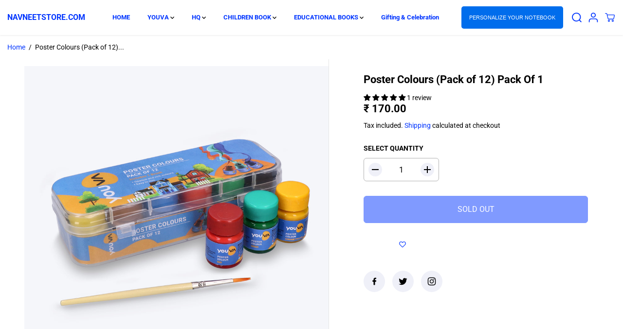

--- FILE ---
content_type: text/css
request_url: https://www.navneetstore.com/cdn/shop/t/24/assets/variable.css?v=89186170765673661871769665358
body_size: 682
content:
@font-face{font-family:Roboto;font-weight:400;font-style:normal;font-display:swap;src:url(//www.navneetstore.com/cdn/fonts/roboto/roboto_n4.2019d890f07b1852f56ce63ba45b2db45d852cba.woff2) format("woff2"),url(//www.navneetstore.com/cdn/fonts/roboto/roboto_n4.238690e0007583582327135619c5f7971652fa9d.woff) format("woff")}@font-face{font-family:Roboto;font-weight:700;font-style:normal;font-display:swap;src:url(//www.navneetstore.com/cdn/fonts/roboto/roboto_n7.f38007a10afbbde8976c4056bfe890710d51dec2.woff2) format("woff2"),url(//www.navneetstore.com/cdn/fonts/roboto/roboto_n7.94bfdd3e80c7be00e128703d245c207769d763f9.woff) format("woff")}@font-face{font-family:Roboto;font-weight:400;font-style:italic;font-display:swap;src:url(//www.navneetstore.com/cdn/fonts/roboto/roboto_i4.57ce898ccda22ee84f49e6b57ae302250655e2d4.woff2) format("woff2"),url(//www.navneetstore.com/cdn/fonts/roboto/roboto_i4.b21f3bd061cbcb83b824ae8c7671a82587b264bf.woff) format("woff")}@font-face{font-family:Roboto;font-weight:700;font-style:italic;font-display:swap;src:url(//www.navneetstore.com/cdn/fonts/roboto/roboto_i7.7ccaf9410746f2c53340607c42c43f90a9005937.woff2) format("woff2"),url(//www.navneetstore.com/cdn/fonts/roboto/roboto_i7.49ec21cdd7148292bffea74c62c0df6e93551516.woff) format("woff")}@font-face{font-family:Roboto;font-weight:700;font-style:normal;font-display:swap;src:url(//www.navneetstore.com/cdn/fonts/roboto/roboto_n7.f38007a10afbbde8976c4056bfe890710d51dec2.woff2) format("woff2"),url(//www.navneetstore.com/cdn/fonts/roboto/roboto_n7.94bfdd3e80c7be00e128703d245c207769d763f9.woff) format("woff")}:root{--gray: #ececec;--dark-gray: #747474;--green:#6cad61;--red:#ec7c7c;--heading-font-family:Roboto,sans-serif;--heading-font-weight:700;--font-family:Roboto,sans-serif;--body-font-weight:400;--body-font-weight-bold: 300;--thin:100;--light:300;--normal:400;--medium:500;--semibold:600;--bold:700;--extrabold:900;--theme-color: #0035ff;--theme-light-color: rgba(0, 53, 255, .1);--colorTextBody: #000000;--colorLightTextBody: rgba(0, 0, 0, .5);--colorXlightTextBody: rgba(0, 0, 0, .3);--colorXXlightTextBody: rgba(0, 0, 0, .1);--cartDotColor: #efb34c;--cartDotColorLight:rgba(239, 179, 76, .3);--cartDotColorNull:rgba(239, 179, 76, 0);--colorBtnPrimary: #0035ff;--colorBtnPrimaryText: #ffffff;--colorBtnPrimaryBorder: #0035ff;--colorBtnSecondary: #ffffff;--colorBtnSecondaryText:#000000;--colorBtnSecondaryBorder:#000000;--primaryColorBody: #ffffff;--saleBadgeBg:#fd7878;--saleBadgeText:#ffffff;--soldBadgeBg:#E22120;--soldBadgeText:#ffffff;--secondaryColorBody: #e1dcd8;--primarySocialIconBg:#e6e6e6;--primaryAlternateBg:#f2f2f2;--secondarySocialIconBg:#cbc2bb;--tertiarySocialIconBg:#18634d;--quaternarySocialIconBg:#bcdbdb;--secondarycolorTextBody: #000000;--secondaryColorLightTextBody: rgba(0, 0, 0, .5);--secondaryColorXlightTextBody: rgba(0, 0, 0, .3);--secondary_heading_color: #000000;--tertiaryColorBody:#0e3a2d;--tertiarycolorTextBody: #ffffff;--tertiaryColorLightTextBody: rgba(255, 255, 255, .5);--tertiaryColorXlightTextBody: rgba(255, 255, 255, .3);--tertiary_heading_color: #ffffff;--gradientColorBody: linear-gradient(90deg, rgba(255, 42, 0, 1), rgba(204, 146, 146, 1) 100%);--quaternaryColorBody: #ddeded;--quaternarycolorTextBody: #181818;--quaternaryColorLightTextBody: rgba(24, 24, 24, .5);--quaternaryColorXlightTextBody: rgba(24, 24, 24, .3);--quaternary_heading_color: #181818;--colorImageBg: #ddeded;--colorImageBorder: #eeeeee;--productImageBorder:0;--articleImageBorder:0;--collectionImageBorder:0;--colorTextSavings: #ffffff;--colorBgSavings: #667fdd;--heading_color: #000000;--heading_base_size: 1;--heading_spacing: 0em;--heading_line_height: 1.1;--base_spacing: 0em;--base_line_height: 1.6;--text_base_size: 1;--buttonRadius: 6px;--productGridRadius: 20px;--headingTextTransform:;--buttonFontFamily: var(--font-family);--variantFontFamily: var(--font-family);--filtersHeadingFontFamily: var(--font-family);--priceFontFamily: var(--font-family);--tabHeadingFontFamily: var(--font-family);--tabHeadingTextTransform:;--navigationFontFamily: var(--font-family);--navigationTextTransform:;--variantTextTransform:uppercase;--xsmallText:calc(var(--text_base_size) * 10px);--smallText: calc(var(--text_base_size) * 12px);--text: calc(var(--text_base_size) * 14px);--mediumText: calc(var(--text_base_size) * 16px);--largeText: calc(var(--text_base_size) * 18px);--xlargeText: calc(var(--text_base_size) * 20px);--buttonAnimationDirection:translateX(-100%)}@media (min-width:1025px){.button:before,.pdp-action-container button.shopify-payment-button__button--hidden:before,.pdp-action-container button.shopify-payment-button__button:before,.tertiary-button:before{content:"";position:absolute;top:0;right:0;width:0;height:100%;z-index:-1;transition:.6s ease-in-out}.button:hover:before,.pdp-action-container button.shopify-payment-button__button--hidden:hover:before,.pdp-action-container button.shopify-payment-button__button:hover:before,.secondary-button:hover:before{right:auto;left:0;width:100%}}
/*# sourceMappingURL=/cdn/shop/t/24/assets/variable.css.map?v=89186170765673661871769665358 */


--- FILE ---
content_type: text/css
request_url: https://www.navneetstore.com/cdn/shop/t/24/assets/common.min.css?v=133535048388399641811738144922
body_size: 3141
content:
*,
::after,
::before {
	box-sizing: border-box;
	margin: 0;
	padding: 0;
	vertical-align: baseline
}

*,
:focus,
:focus-visible,
:hover {
	scrollbar-width: thin;
	scrollbar-color: #ddd transparent;
	-webkit-tap-highlight-color: transparent
}

:not(body)::-webkit-scrollbar {
	width: 5px;
	height: 5px
}

:not(body)::-webkit-scrollbar-track {
	background: var(--gray)
}

:not(body)::-webkit-scrollbar-thumb {
	background: var(--dark-gray)
}

:not(body)::-webkit-scrollbar-thumb:hover {
	background: var(--dark-gray)
}

a,
abbr,
acronym,
address,
applet,
article,
aside,
audio,
b,
big,
body,
canvas,
caption,
center,
cite,
code,
dd,
del,
details,
dfn,
div,
dl,
dt,
em,
embed,
fieldset,
figcaption,
figure,
footer,
form,
h1,
h2,
h3,
h4,
h5,
h6,
header,
hgroup,
html,
i,
iframe,
img,
ins,
kbd,
label,
legend,
li,
mark,
menu,
nav,
object,
ol,
output,
p,
pre,
q,
ruby,
s,
samp,
section,
small,
span,
strike,
strong,
sub,
summary,
sup,
table,
tbody,
td,
tfoot,
th,
thead,
time,
tr,
tt,
u,
ul,
var,
video {
	margin: 0;
	padding: 0;
	border: 0;
	vertical-align: baseline
}

blockquote {
	border-left: 2px solid var(--colorTextBody);
	padding-left: 15px;
	margin: 16px 40px
}

details>summary {
	list-style: none
}

details>summary::-webkit-details-marker {
	display: none
}

html {
	margin: 0;
	padding: 0;
	box-sizing: border-box;
	text-size-adjust: 100%;
	hanging-punctuation: first;
	-ms-overflow-style: scrollbar;
	-ms-text-size-adjust: 100%;
	-webkit-text-size-adjust: 100%;
	font-kerning: normal;
	font-size: var(--text)
}

body {
	background-color: var(--primaryColorBody);
	color: var(--colorTextBody);
	scroll-behavior: smooth;
	line-height: var(--base_line_height);
	font-family: var(--font-family);
	font-weight: var(--body-font-weight);
	font-size: var(--text);
	letter-spacing: var(--base_spacing);
	word-break: break-word
}

:not(a, a *, h1, h2, h3, h4, h5, h6, svg, svg *, .rich-editor-text-content *, .button, font) {
	color: var(--colorTextBody)
}

select option {
	color: #000 !important
}

a img,
fieldset,
img {
	border: none
}

form button[type=submit]:not([name=checkout]) {
	position: relative
}

input[type=email],
input[type=number],
input[type=password],
input[type=search],
input[type=text],
select,
textarea {
	-webkit-appearance: none;
	-moz-appearance: none;
	appearance: none
}

input[type=number] {
	-moz-appearance: textfield
}

button,
input[type=submit] {
	cursor: pointer
}

button[disabled] {
	opacity: .5
}

button::-moz-focus-inner,
input[type=submit]::-moz-focus-inner {
	padding: 0;
	border: 0
}

button,
input {
	margin: 0;
	padding: 0;
	border: 0
}

button {
	background-color: transparent;
	font-family: var(--buttonFontFamily)
}

textarea {
	resize: none;
	min-height: 100px;
	overflow: auto
}

a,
a:focus:not(:focus-visible),
button,
div,
h1,
h2,
h3,
h4,
h5,
h6,
input,
select,
span,
textarea {
	outline: 0
}

ol:not(.list-unstyled),
ul:not(.list-unstyled) {
	padding-left: 1rem
}

.list-unstyled {
	list-style-type: none
}

.heading-style,
h1,
h2,
h3,
h4,
h5,
h6 {
	letter-spacing: var(--heading_spacing);
	color: var(--heading_color);
	font-family: var(--heading-font-family);
	line-height: var(--heading_line_height);
	font-weight: var(--heading-font-weight);
	text-transform: var(--headingTextTransform)
}

.h1,
h1 {
	font-size: calc(var(--heading_base_size) * 36px)
}

.h2,
h2 {
	font-size: calc(var(--heading_base_size) * 26px)
}

.h3,
h3 {
	font-size: calc(var(--heading_base_size) * 24px)
}

.h4,
h4 {
	font-size: calc(var(--heading_base_size) * 22px)
}

.h5,
h5 {
	font-size: calc(var(--heading_base_size) * 20px)
}

.h6,
h6 {
	font-size: calc(var(--heading_base_size) * 18px)
}

.text-xsmall {
	font-size: var(--xsmallText)
}

.text-small {
	font-size: var(--smallText)
}

.text {
	font-size: var(--text)
}

.text-medium {
	font-size: var(--mediumText) !important
}

.text-large {
	font-size: var(--largeText) !important
}

.text-xlarge {
	font-size: var(--xlargeText) !important
}

a {
	text-decoration: none;
	color: var(--theme-color);
	cursor: pointer
}

small,
sub,
sup {
	font-size: 95%
}

iframe,
img {
	max-width: 100%
}

table {
	border-spacing: 0;
	border-collapse: collapse;
	width: 100%;
	border: 1px solid var(--colorXXlightTextBody)
}

tbody:not([data-cart-items]) tr th {
	border: 1px solid var(--colorXXlightTextBody)
}

table thead {
	border-bottom: 1px solid var(--colorXXlightTextBody);
	background-color: var(--theme-light-color)
}

tr th {
	padding: 16px 20px;
	text-align: left
}

tr td {
	line-height: 1;
	border: none;
	padding: 22px;
	text-align: left;
	font-size: var(--text);
	vertical-align: middle;
	border: 1px solid var(--colorXXlightTextBody)
}

.hidden {
	display: none !important
}

.visually-hidden {
	display: none !important
}

.yv-visually-hidden {
	position: absolute !important;
	overflow: hidden;
	width: 1px;
	height: 1px;
	margin: -1px;
	padding: 0;
	border: 0;
	clip: rect(0 0 0 0);
	word-wrap: normal !important
}

.cursor-pointer {
	cursor: pointer
}

.white-text {
	color: #fff
}

.text-left {
	text-align: left
}

.text-right {
	text-align: right
}

.text-center {
	text-align: center
}

.container,
.container-fluid,
.custom-container {
	width: 100%;
	padding-right: 20px;
	padding-left: 20px;
	margin-right: auto;
	margin-left: auto
}

.row {
	display: -ms-flexbox;
	display: flex;
	-ms-flex-wrap: wrap;
	flex-wrap: wrap;
	margin-right: -10px;
	margin-left: -10px
}

.no-gutters {
	margin-right: 0;
	margin-left: 0
}

.no-gutters>.col,
.no-gutters>[class*=col-] {
	padding-right: 0;
	padding-left: 0
}

.col,
.col-1,
.col-10,
.col-11,
.col-12,
.col-2,
.col-3,
.col-4,
.col-5,
.col-6,
.col-7,
.col-8,
.col-9,
.col-auto,
.col-lg,
.col-lg-1,
.col-lg-10,
.col-lg-11,
.col-lg-12,
.col-lg-2,
.col-lg-3,
.col-lg-4,
.col-lg-5,
.col-lg-6,
.col-lg-7,
.col-lg-8,
.col-lg-9,
.col-lg-auto,
.col-md,
.col-md-1,
.col-md-10,
.col-md-11,
.col-md-12,
.col-md-2,
.col-md-3,
.col-md-4,
.col-md-5,
.col-md-6,
.col-md-7,
.col-md-8,
.col-md-9,
.col-md-auto,
.col-sm,
.col-sm-1,
.col-sm-10,
.col-sm-11,
.col-sm-12,
.col-sm-2,
.col-sm-3,
.col-sm-4,
.col-sm-5,
.col-sm-6,
.col-sm-7,
.col-sm-8,
.col-sm-9,
.col-sm-auto,
.col-xl,
.col-xl-1,
.col-xl-10,
.col-xl-11,
.col-xl-12,
.col-xl-2,
.col-xl-3,
.col-xl-4,
.col-xl-5,
.col-xl-6,
.col-xl-7,
.col-xl-8,
.col-xl-9,
.col-xl-auto {
	position: relative;
	width: 100%;
	max-width: 100%;
	padding-right: 10px;
	padding-left: 10px
}

.col {
	-ms-flex-preferred-size: 0;
	flex-basis: 0;
	-ms-flex-positive: 1;
	flex-grow: 1;
	max-width: 100%
}

.col-auto {
	-ms-flex: 0 0 auto;
	flex: 0 0 auto;
	width: auto;
	max-width: 100%
}

.col-1 {
	-ms-flex: 0 0 8.333333%;
	flex: 0 0 8.333333%;
	max-width: 8.333333%
}

.col-2 {
	-ms-flex: 0 0 16.666667%;
	flex: 0 0 16.666667%;
	max-width: 16.666667%
}

.col-3 {
	-ms-flex: 0 0 25%;
	flex: 0 0 25%;
	max-width: 25%
}

.col-4 {
	-ms-flex: 0 0 33.333333%;
	flex: 0 0 33.333333%;
	max-width: 33.333333%
}

.col-5 {
	-ms-flex: 0 0 41.666667%;
	flex: 0 0 41.666667%;
	max-width: 41.666667%
}

.col-6 {
	-ms-flex: 0 0 50%;
	flex: 0 0 50%;
	max-width: 50%
}

.col-7 {
	-ms-flex: 0 0 58.333333%;
	flex: 0 0 58.333333%;
	max-width: 58.333333%
}

.col-8 {
	-ms-flex: 0 0 66.666667%;
	flex: 0 0 66.666667%;
	max-width: 66.666667%
}

.col-9 {
	-ms-flex: 0 0 75%;
	flex: 0 0 75%;
	max-width: 75%
}

.col-10 {
	-ms-flex: 0 0 83.333333%;
	flex: 0 0 83.333333%;
	max-width: 83.333333%
}

.col-11 {
	-ms-flex: 0 0 91.666667%;
	flex: 0 0 91.666667%;
	max-width: 91.666667%
}

.col-12 {
	-ms-flex: 0 0 100%;
	flex: 0 0 100%;
	max-width: 100%
}

label {
	padding-bottom: 4px;
	display: inline-block;
	font-family: var(--heading-font-family);
	text-transform: uppercase
}

.form-group {
	margin-bottom: 20px
}

.form-group label {
	display: flex;
	width: 100%
}

.form-control,
.product_custom_liquid input,
.rich-text-description input,
textarea {
	display: block;
	width: 100%;
	background-color: transparent;
	border: 1px solid var(--colorXlightTextBody);
	padding: 12px 15px;
	min-height: 49px;
	font-size: var(--text);
	color: var(--colorTextBody);
	font-family: var(--font-family);
	border-radius: var(--layoutRadius)
}

.form-control::placeholder,
.product_custom_liquid input::placeholder {
	color: #6c757d;
	position: relative
}

.form-control:focus,
.form-control:focus-visible,
.product_custom_liquid input:focus,
.product_custom_liquid input:focus-visible,
select:focus,
select:focus-visible {
	outline: 0;
	border-color: var(--colorTextBody) !important
}

select {
	padding: 12px;
	padding-right: 30px;
	min-height: 30px;
	font-size: var(--text);
	letter-spacing: .5px;
	font-family: var(--font-family);
	border-radius: var(--layoutRadius);
	min-width: 140px;
	color: var(--colorTextBody);
	cursor: pointer;
	font-family: var(--font-family);
	border-color: var(--colorLightTextBody);
	-webkit-appearance: none;
	background: transparent url(https://cdn.shopify.com/s/files/1/0597/9668/5009/files/select-arrow-black.png?v=1649157281) no-repeat 91% 50%/9px
}

.error-text {
	color: red;
	font-size: var(--smallText);
	margin-top: 5px;
	display: block
}

.success-text {
	background-color: #e4f3ef;
	padding: 4px 13px 4px;
	color: var(--green);
	display: inline-block;
	font-size: var(--smallText);
	margin-bottom: 10px;
	border-radius: var(--layoutRadius)
}

.yv-page-description-wrapper {
	padding: 50px 0
}

.page-description {
	margin-bottom: 20px
}

.page-description p {
	margin-bottom: 15px
}

.page-description img {
	display: block;
	max-width: 100%;
	float: none
}

.banner-placeholder {
	height: 100%
}

.banner-placeholder .placeholder-svg {
	fill: var(--theme-color);
	width: 100%;
	height: 100%;
	object-fit: cover;
	opacity: .35
}

.yv-banner-image .placeholder-svg {
	opacity: .15
}

.placeholder-svg {
	fill: var(--theme-color);
	width: 100%;
	height: 100%;
	opacity: .35
}

.placeholder-svg-custom {
	width: 40%;
	height: 40%;
	display: block;
	margin: 0 auto;
	fill: var(--theme-color);
	opacity: .35
}

.custom-checkbox {
	display: inline-block;
	position: relative;
	padding-left: 25px;
	margin-bottom: 0;
	cursor: pointer;
	font-size: 13px;
	line-height: 18px;
	padding-bottom: 0
}

.custom-checkbox input {
	position: absolute;
	opacity: 0;
	cursor: pointer;
	height: 100%;
	width: 100%;
	left: 0;
	z-index: 1
}

.checkmark {
	position: absolute;
	top: 0;
	left: 0;
	height: 18px;
	width: 18px;
	background-color: var(--gray);
	border-radius: var(--layoutRadius)
}

.custom-checkbox input:checked~.checkmark {
	background-color: var(--colorTextBody)
}

.checkmark:after {
	content: "";
	position: absolute;
	display: none
}

.custom-checkbox input:checked~.checkmark:after {
	display: block
}

.custom-checkbox .checkmark:after {
	left: 6px;
	top: 3px;
	width: 6px;
	height: 10px;
	border: solid var(--primaryColorBody);
	border-width: 0 2px 2px 0;
	-webkit-transform: rotate(45deg);
	-ms-transform: rotate(45deg);
	transform: rotate(45deg)
}

.flickity-button:focus,
:focus-visible {
	outline: 2px solid var(--colorTextBody);
	outline-offset: 2px;
	transition: unset !important;
	z-index: 1
}

.focus-inside:focus-visible {
	outline-offset: -2px
}

.pdp-action-container .shopify-payment-button__button:focus-visible {
	z-index: unset
}

:focus:not(:focus-visible),
button:focus:not(:focus-visible) {
	outline: 0
}

.quantity input:focus,
.quantity input:focus-visible,
textarea:focus,
textarea:focus-visible {
	outline: 0;
	border: 1px solid var(--colorTextBody) !important
}

input:focus:not(:focus-visible),
select:focus:not(:focus-visible),
textarea:focus:not(:focus-visible) {
	outline: 0
}

.skip-to-content-link:focus,
.skip-to-content-link:focus-visible {
	width: auto;
	height: auto;
	clip: auto;
	z-index: 9;
	top: 10px;
	left: 10px;
	outline-color: #fff
}

.d-pt-5 {
	padding-top: 5px
}

.d-pt-10 {
	padding-top: 10px
}

.d-pt-15 {
	padding-top: 15px
}

.d-pt-20 {
	padding-top: 20px
}

.d-pt-25 {
	padding-top: 25px
}

.d-pt-30 {
	padding-top: 30px
}

.d-pt-35 {
	padding-top: 35px
}

.d-pt-40 {
	padding-top: 40px
}

.d-pt-45 {
	padding-top: 45px
}

.d-pt-50 {
	padding-top: 50px
}

.d-pt-55 {
	padding-top: 55px
}

.d-pt-60 {
	padding-top: 60px
}

.d-pt-65 {
	padding-top: 65px
}

.d-pt-70 {
	padding-top: 70px
}

.d-pt-75 {
	padding-top: 75px
}

.d-pt-80 {
	padding-top: 80px
}

.d-pt-85 {
	padding-top: 85px
}

.d-pt-90 {
	padding-top: 90px
}

.d-pt-95 {
	padding-top: 95px
}

.d-pt-100 {
	padding-top: 100px
}

.d-pb-5 {
	padding-top: 5px
}

.d-pb-10 {
	padding-top: 10px
}

.d-pb-15 {
	padding-top: 15px
}

.d-pb-20 {
	padding-top: 20px
}

.d-pb-25 {
	padding-top: 25px
}

.d-pb-30 {
	padding-top: 30px
}

.d-pb-35 {
	padding-top: 35px
}

.d-pb-40 {
	padding-top: 40px
}

.d-pb-45 {
	padding-top: 45px
}

.d-pb-50 {
	padding-top: 50px
}

.d-pb-55 {
	padding-top: 55px
}

.d-pb-60 {
	padding-top: 60px
}

.d-pb-65 {
	padding-top: 65px
}

.d-pb-70 {
	padding-top: 70px
}

.d-pb-75 {
	padding-top: 75px
}

.d-pb-80 {
	padding-top: 80px
}

.d-pb-85 {
	padding-top: 85px
}

.d-pb-90 {
	padding-top: 90px
}

.d-pb-95 {
	padding-top: 95px
}

.d-pb-100 {
	padding-top: 100px
}

.m-pt-5 {
	padding-top: 5px
}

.m-pt-10 {
	padding-top: 10px
}

.m-pt-15 {
	padding-top: 15px
}

.m-pt-20 {
	padding-top: 20px
}

.m-pt-25 {
	padding-top: 25px
}

.m-pt-30 {
	padding-top: 30px
}

.m-pt-35 {
	padding-top: 35px
}

.m-pt-40 {
	padding-top: 40px
}

.m-pt-45 {
	padding-top: 45px
}

.m-pt-50 {
	padding-top: 50px
}

.m-pt-55 {
	padding-top: 55px
}

.m-pt-60 {
	padding-top: 60px
}

.m-pt-65 {
	padding-top: 65px
}

.m-pt-70 {
	padding-top: 70px
}

.m-pt-75 {
	padding-top: 75px
}

.m-pt-80 {
	padding-top: 80px
}

.m-pt-85 {
	padding-top: 85px
}

.m-pt-90 {
	padding-top: 90px
}

.m-pt-95 {
	padding-top: 95px
}

.m-pt-100 {
	padding-top: 100px
}

.m-pb-5 {
	padding-top: 5px
}

.m-pb-10 {
	padding-top: 10px
}

.m-pb-15 {
	padding-top: 15px
}

.m-pb-20 {
	padding-top: 20px
}

.m-pb-25 {
	padding-top: 25px
}

.m-pb-30 {
	padding-top: 30px
}

.m-pb-35 {
	padding-top: 35px
}

.m-pb-40 {
	padding-top: 40px
}

.m-pb-45 {
	padding-top: 45px
}

.m-pb-50 {
	padding-top: 50px
}

.m-pb-55 {
	padding-top: 55px
}

.m-pb-60 {
	padding-top: 60px
}

.m-pb-65 {
	padding-top: 65px
}

.m-pb-70 {
	padding-top: 70px
}

.m-pb-75 {
	padding-top: 75px
}

.m-pb-80 {
	padding-top: 80px
}

.m-pb-85 {
	padding-top: 85px
}

.m-pb-90 {
	padding-top: 90px
}

.m-pb-95 {
	padding-top: 95px
}

.m-pb-100 {
	padding-top: 100px
}

.position-static {
	position: static !important
}

.position-relative {
	position: relative !important
}

.position-absolute {
	position: absolute !important
}

.position-fixed {
	position: fixed !important
}

.top-left {
	top: 17px;
	left: 17px
}

.top-center {
	top: 17px;
	left: 50%;
	transform: translateX(-50%)
}

.top-right {
	top: 17px;
	right: 17px
}

.center-left {
	top: 50%;
	left: 17px;
	transform: translateY(-50%)
}

.center {
	top: 50%;
	left: 50%;
	transform: translate(-50%, -50%)
}

.center-right {
	top: 50%;
	right: 17px;
	transform: translateY(-50%)
}

.bottom-left {
	bottom: 17px;
	left: 17px
}

.bottom-center {
	bottom: 17px;
	left: 50%;
	transform: translateX(-50%)
}

.bottom-right {
	bottom: 17px;
	right: 17px
}

.primary-bg {
	background: var(--primaryColorBody)
}

.secondary-bg {
	background: var(--secondaryColorBody)
}

.tertiary-bg {
	background: var(--tertiaryColorBody)
}

.gradient-bg {
	background: var(--gradientColorBody)
}

.d-none {
	display: none !important
}

.d-inline {
	display: inline !important
}

.d-inline-block {
	display: inline-block !important
}

.d-block {
	display: block !important
}

.d-table {
	display: table !important
}

.d-table-row {
	display: table-row !important
}

.d-table-cell {
	display: table-cell !important
}

.d-flex {
	display: -ms-flexbox !important;
	display: flex !important
}

.d-inline-flex {
	display: -ms-inline-flexbox !important;
	display: inline-flex !important
}

.justify-content-start {
	-ms-flex-pack: start;
	justify-content: flex-start
}

.justify-content-end {
	-ms-flex-pack: end;
	justify-content: flex-end
}

.justify-content-center {
	-ms-flex-pack: center;
	justify-content: center
}

.justify-content-between {
	-ms-flex-pack: justify;
	justify-content: space-between
}

.justify-content-around {
	-ms-flex-pack: distribute;
	justify-content: space-around
}

.align-items-start {
	-ms-flex-align: start;
	align-items: flex-start
}

.align-items-end {
	-ms-flex-align: end;
	align-items: flex-end
}

.align-items-center {
	-ms-flex-align: center;
	align-items: center
}

@media (min-width:576px) {
	.col-sm {
		-ms-flex-preferred-size: 0;
		flex-basis: 0;
		-ms-flex-positive: 1;
		flex-grow: 1;
		max-width: 100%
	}

	.col-sm-auto {
		-ms-flex: 0 0 auto;
		flex: 0 0 auto;
		width: auto;
		max-width: 100%
	}

	.col-sm-1 {
		-ms-flex: 0 0 8.333333%;
		flex: 0 0 8.333333%;
		max-width: 8.333333%
	}

	.col-sm-2 {
		-ms-flex: 0 0 16.666667%;
		flex: 0 0 16.666667%;
		max-width: 16.666667%
	}

	.col-sm-3 {
		-ms-flex: 0 0 25%;
		flex: 0 0 25%;
		max-width: 25%
	}

	.col-sm-4 {
		-ms-flex: 0 0 33.333333%;
		flex: 0 0 33.333333%;
		max-width: 33.333333%
	}

	.col-sm-5 {
		-ms-flex: 0 0 41.666667%;
		flex: 0 0 41.666667%;
		max-width: 41.666667%
	}

	.col-sm-6 {
		-ms-flex: 0 0 50%;
		flex: 0 0 50%;
		max-width: 50%
	}

	.col-sm-7 {
		-ms-flex: 0 0 58.333333%;
		flex: 0 0 58.333333%;
		max-width: 58.333333%
	}

	.col-sm-8 {
		-ms-flex: 0 0 66.666667%;
		flex: 0 0 66.666667%;
		max-width: 66.666667%
	}

	.col-sm-9 {
		-ms-flex: 0 0 75%;
		flex: 0 0 75%;
		max-width: 75%
	}

	.col-sm-10 {
		-ms-flex: 0 0 83.333333%;
		flex: 0 0 83.333333%;
		max-width: 83.333333%
	}

	.col-sm-11 {
		-ms-flex: 0 0 91.666667%;
		flex: 0 0 91.666667%;
		max-width: 91.666667%
	}

	.col-sm-12 {
		-ms-flex: 0 0 100%;
		flex: 0 0 100%;
		max-width: 100%
	}

	.d-sm-none {
		display: none !important
	}

	.d-sm-inline {
		display: inline !important
	}

	.d-sm-inline-block {
		display: inline-block !important
	}

	.d-sm-block {
		display: block !important
	}

	.d-sm-table {
		display: table !important
	}

	.d-sm-table-row {
		display: table-row !important
	}

	.d-sm-table-cell {
		display: table-cell !important
	}

	.d-sm-flex {
		display: -ms-flexbox !important;
		display: flex !important
	}

	.d-sm-inline-flex {
		display: -ms-inline-flexbox !important;
		display: inline-flex !important
	}

	.container,
	.container-fluid,
	.custom-container {
		padding-right: 15px;
		padding-left: 15px
	}
}

@media (min-width:768px) {
	.col-md {
		-ms-flex-preferred-size: 0;
		flex-basis: 0;
		-ms-flex-positive: 1;
		flex-grow: 1;
		max-width: 100%
	}

	.col-md-auto {
		-ms-flex: 0 0 auto;
		flex: 0 0 auto;
		width: auto;
		max-width: 100%
	}

	.col-md-1 {
		-ms-flex: 0 0 8.333333%;
		flex: 0 0 8.333333%;
		max-width: 8.333333%
	}

	.col-md-2 {
		-ms-flex: 0 0 16.666667%;
		flex: 0 0 16.666667%;
		max-width: 16.666667%
	}

	.col-md-3 {
		-ms-flex: 0 0 25%;
		flex: 0 0 25%;
		max-width: 25%
	}

	.col-md-4 {
		-ms-flex: 0 0 33.333333%;
		flex: 0 0 33.333333%;
		max-width: 33.333333%
	}

	.col-md-5 {
		-ms-flex: 0 0 41.666667%;
		flex: 0 0 41.666667%;
		max-width: 41.666667%
	}

	.col-md-6 {
		-ms-flex: 0 0 50%;
		flex: 0 0 50%;
		max-width: 50%
	}

	.col-md-7 {
		-ms-flex: 0 0 58.333333%;
		flex: 0 0 58.333333%;
		max-width: 58.333333%
	}

	.col-md-8 {
		-ms-flex: 0 0 66.666667%;
		flex: 0 0 66.666667%;
		max-width: 66.666667%
	}

	.col-md-9 {
		-ms-flex: 0 0 75%;
		flex: 0 0 75%;
		max-width: 75%
	}

	.col-md-10 {
		-ms-flex: 0 0 83.333333%;
		flex: 0 0 83.333333%;
		max-width: 83.333333%
	}

	.col-md-11 {
		-ms-flex: 0 0 91.666667%;
		flex: 0 0 91.666667%;
		max-width: 91.666667%
	}

	.col-md-12 {
		-ms-flex: 0 0 100%;
		flex: 0 0 100%;
		max-width: 100%
	}

	.d-md-none {
		display: none !important
	}

	.d-md-inline {
		display: inline !important
	}

	.d-md-inline-block {
		display: inline-block !important
	}

	.d-md-block {
		display: block !important
	}

	.d-md-table {
		display: table !important
	}

	.d-md-table-row {
		display: table-row !important
	}

	.d-md-table-cell {
		display: table-cell !important
	}

	.d-md-flex {
		display: -ms-flexbox !important;
		display: flex !important
	}

	.d-md-inline-flex {
		display: -ms-inline-flexbox !important;
		display: inline-flex !important
	}

	.container-fluid {
		max-width: 95%
	}

	.container {
		max-width: 950px
	}

	.container.sm-container {
		max-width: 740px
	}

	.h1,
	h1 {
		font-size: calc(var(--heading_base_size) * 45px)
	}

	.h2,
	h2 {
		font-size: calc(var(--heading_base_size) * 30px)
	}

	.h3,
	h3 {
		font-size: calc(var(--heading_base_size) * 28px)
	}

	.h4,
	h4 {
		font-size: calc(var(--heading_base_size) * 26px)
	}

	.h5,
	h5 {
		font-size: calc(var(--heading_base_size) * 22px)
	}

	.h6,
	h6 {
		font-size: calc(var(--heading_base_size) * 20px)
	}
}

@media (min-width:992px) {
	.col-lg {
		-ms-flex-preferred-size: 0;
		flex-basis: 0;
		-ms-flex-positive: 1;
		flex-grow: 1;
		max-width: 100%
	}

	.col-lg-auto {
		-ms-flex: 0 0 auto;
		flex: 0 0 auto;
		width: auto;
		max-width: 100%
	}

	.col-lg-1 {
		-ms-flex: 0 0 8.333333%;
		flex: 0 0 8.333333%;
		max-width: 8.333333%
	}

	.col-lg-2 {
		-ms-flex: 0 0 16.666667%;
		flex: 0 0 16.666667%;
		max-width: 16.666667%
	}

	.col-lg-3 {
		-ms-flex: 0 0 25%;
		flex: 0 0 25%;
		max-width: 25%
	}

	.col-lg-4 {
		-ms-flex: 0 0 33.333333%;
		flex: 0 0 33.333333%;
		max-width: 33.333333%
	}

	.col-lg-5 {
		-ms-flex: 0 0 41.666667%;
		flex: 0 0 41.666667%;
		max-width: 41.666667%
	}

	.col-lg-6 {
		-ms-flex: 0 0 50%;
		flex: 0 0 50%;
		max-width: 50%
	}

	.col-lg-7 {
		-ms-flex: 0 0 58.333333%;
		flex: 0 0 58.333333%;
		max-width: 58.333333%
	}

	.col-lg-8 {
		-ms-flex: 0 0 66.666667%;
		flex: 0 0 66.666667%;
		max-width: 66.666667%
	}

	.col-lg-9 {
		-ms-flex: 0 0 75%;
		flex: 0 0 75%;
		max-width: 75%
	}

	.col-lg-10 {
		-ms-flex: 0 0 83.333333%;
		flex: 0 0 83.333333%;
		max-width: 83.333333%
	}

	.col-lg-11 {
		-ms-flex: 0 0 91.666667%;
		flex: 0 0 91.666667%;
		max-width: 91.666667%
	}

	.col-lg-12 {
		-ms-flex: 0 0 100%;
		flex: 0 0 100%;
		max-width: 100%
	}

	.d-lg-none {
		display: none !important
	}

	.d-lg-inline {
		display: inline !important
	}

	.d-lg-inline-block {
		display: inline-block !important
	}

	.d-lg-block {
		display: block !important
	}

	.d-lg-table {
		display: table !important
	}

	.d-lg-table-row {
		display: table-row !important
	}

	.d-lg-table-cell {
		display: table-cell !important
	}

	.d-lg-flex {
		display: -ms-flexbox !important;
		display: flex !important
	}

	.d-lg-inline-flex {
		display: -ms-inline-flexbox !important;
		display: inline-flex !important
	}

	.container {
		max-width: 1120px
	}

	.container.sm-container {
		max-width: 900px
	}
}

@media (min-width:1200px) {
	.col-xl {
		-ms-flex-preferred-size: 0;
		flex-basis: 0;
		-ms-flex-positive: 1;
		flex-grow: 1;
		max-width: 100%
	}

	.col-xl-1 {
		-ms-flex: 0 0 8.333333%;
		flex: 0 0 8.333333%;
		max-width: 8.333333%
	}

	.col-xl-2 {
		-ms-flex: 0 0 16.666667%;
		flex: 0 0 20.666667%;
		max-width: 19.666667%
	}

	.col-xl-3 {
		-ms-flex: 0 0 25%;
		flex: 0 0 25%;
		max-width: 25%
	}

	.col-xl-4 {
		-ms-flex: 0 0 33.333333%;
		flex: 0 0 33.333333%;
		max-width: 33.333333%
	}

	.col-xl-5 {
		-ms-flex: 0 0 41.666667%;
		flex: 0 0 41.666667%;
		max-width: 41.666667%
	}

	.col-xl-6 {
		-ms-flex: 0 0 50%;
		flex: 0 0 50%;
		max-width: 50%
	}

	.col-xl-7 {
		-ms-flex: 0 0 58.333333%;
		flex: 0 0 58.333333%;
		max-width: 58.333333%
	}

	.col-xl-8 {
		-ms-flex: 0 0 66.666667%;
		flex: 0 0 66.666667%;
		max-width: 66.666667%
	}

	.col-xl-9 {
		-ms-flex: 0 0 75%;
		flex: 0 0 75%;
		max-width: 75%
	}

	.col-xl-10 {
		-ms-flex: 0 0 83.333333%;
		flex: 0 0 83.333333%;
		max-width: 83.333333%
	}

	.col-xl-11 {
		-ms-flex: 0 0 91.666667%;
		flex: 0 0 91.666667%;
		max-width: 91.666667%
	}

	.col-xl-12 {
		-ms-flex: 0 0 100%;
		flex: 0 0 100%;
		max-width: 100%
	}

	.d-xl-none {
		display: none !important
	}

	.d-xl-inline {
		display: inline !important
	}

	.d-xl-inline-block {
		display: inline-block !important
	}

	.d-xl-block {
		display: block !important
	}

	.d-xl-table {
		display: table !important
	}

	.d-xl-table-row {
		display: table-row !important
	}

	.d-xl-table-cell {
		display: table-cell !important
	}

	.d-xl-flex {
		display: -ms-flexbox !important;
		display: flex !important
	}

	.d-xl-inline-flex {
		display: -ms-inline-flexbox !important;
		display: inline-flex !important
	}

	.container {
		max-width: 1170px
	}

	.container.md-container {
		max-width: 1000px
	}

	.container.sm-container {
		max-width: 1080px
	}

	.h1,
	h1 {
		font-size: calc(var(--heading_base_size) * 55px)
	}

	.h2,
	h2 {
		font-size: calc(var(--heading_base_size) * 34px)
	}

	.h3,
	h3 {
		font-size: calc(var(--heading_base_size) * 30px)
	}

	.h4,
	h4 {
		font-size: calc(var(--heading_base_size) * 28px)
	}

	.h5,
	h5 {
		font-size: calc(var(--heading_base_size) * 24px)
	}

	.h6,
	h6 {
		font-size: calc(var(--heading_base_size) * 20px)
	}
}

@media (min-width:1280px) {
	.container {
		max-width: 1300px
	}

	.container.md-container {
		max-width: 1170px
	}
}

@media (min-width:1441px) {
	.container {
		max-width: 1400px
	}

	.container.md-container {
		max-width: 1300px
	}

	.container.sm-container {
		max-width: 1250px
	}
}

@media (min-width:1800px) {
	.container {
		max-width: 1730px
	}

	.container.md-container {
		max-width: 1480px
	}

	.container.sm-container {
		max-width: 1250px
	}
}

@media (max-width:1024px) {

	:focus,
	:focus-visible {
		outline-color: transparent !important
	}
}

@media (max-width:991px) {
	tr th {
		padding: 13px 20px
	}

	tr td {
		padding: 16px 20px
	}

	.form-group {
		margin-bottom: 15px
	}

	.form-control {
		padding: 7px 15px
	}
}

@media (max-width:767px) {

	input,
	select,
	textarea {
		font-size: 16px !important
	}
}

--- FILE ---
content_type: text/css
request_url: https://www.navneetstore.com/cdn/shop/t/24/assets/header.min.css?v=22323729202749047991738144922
body_size: 4823
content:
.announcement-bar-section {
	z-index: 3
}

.announcement-bar {
	display: flex;
	align-items: center;
	justify-content: center;
	overflow-x: hidden
}

.announcement-bar-wrapper {
	width: 90%
}

.announcement-bar-wrapper:not(.flickity-enabled) {
	display: flex;
	align-items: center
}

.announcement-bar-wrapper .flickity-slider {
	display: flex;
	align-items: center
}

.announcement-bar__message {
	padding: 5px 25px;
	width: 100%;
	max-width: 100%;
	flex: 0 0 100%;
	display: flex;
	flex-wrap: wrap;
	align-items: center;
	justify-content: center
}

.announcement_icon {
	font-size: 18px;
	margin-right: 5px;
	display: flex;
	align-items: center;
	justify-content: center
}

.announcement-bar__message p {
	margin: 0 10px;
	font-size: 12px;
	letter-spacing: 1px;
	line-height: 1.2
}

.announcement-bar__message p,
.announcement-bar__message span {
	padding: 3px 0
}

.announcement-bar__message ul {
	display: flex;
	align-items: center;
	justify-content: center;
	min-width: 125px
}

.announcement-bar__message ul li {
	display: flex;
	align-items: center
}

.announcement-bar__message ul li span {
	padding: 3px 2px;
	margin: 0 1px;
	min-width: 30px;
	text-align: center;
	font-size: 14px;
	font-weight: 700;
	line-height: 1.28
}

.announcement-bar__message ul li span#dayHours {
	background: 0 0
}

.announcement-bar .announce-btn {
	padding: 2px 8px;
	font-size: 11px;
	display: inline-block;
	letter-spacing: 0;
	border: 1px solid;
	margin: 3px 0
}

div#countdown {
	display: inline-block
}

.announcement-bar .announce_close {
	cursor: pointer;
	position: absolute;
	right: 20px;
	width: 44px;
	height: 44px;
	border-radius: 100%;
	display: flex;
	align-items: center;
	justify-content: center
}

.announcement_icon svg {
	fill: currentColor;
	width: 18px;
	height: auto
}

.announcement-bar .announce_close svg {
	fill: currentColor;
	width: 12px
}

.announcement-bar .flickity-prev-next-button {
	width: 34px;
	height: 34px;
	background: 0 0;
	border: 0 !important
}

.announcement-bar .flickity-prev-next-button .flickity-button-icon {
	width: 40% !important;
	height: 40% !important;
	fill: #fff
}

header {
	width: 100%
}

.sticky-header-hidden {
	transform: translateY(calc(-100% - .1rem));
	overflow: hidden
}

.hamburder-opened .sticky-header-hidden {
	overflow: visible !important;
	transform: none !important
}

.top-header {
	position: relative;
	animation-duration: 1s;
	animation-fill-mode: both;
	box-shadow: 0 2px 2px #0000000d
}

.header__heading-link {
	display: inherit;
	align-items: center;
	padding: 10px 0;
	line-height: initial;
	width: auto;
	max-width: 250px
}

.header__heading-link img {
	max-width: 250px;
	height: auto;
	margin: 0 auto;
	background-color: transparent;
	image-rendering: -webkit-optimize-contrast
}

.navbar {
	position: static;
	display: -ms-flexbox;
	display: flex;
	flex-wrap: nowrap;
	align-items: center;
	justify-content: space-between;
	padding: 0;
	margin: 0
}

.header_1 .navbar {
	min-height: 50px
}

.navbar-nav {
	display: flex;
	flex-wrap: wrap;
	width: 100%;
	max-width: 60%;
	justify-content: center;
	line-height: initial
}

.navbar-nav.trust-badge-enabled {
	max-width: 60%
}

.nav-item .nav-link {
	position: relative;
	display: inline-block;
	padding: 20px 13px;
	font-size: 15px;
	line-height: 32px;
	cursor: pointer;
	background-color: transparent;
	font-family: var(--navigationFontFamily);
	margin: 0 10px
}

.dropdown-menu-item {
	display: inline-flex;
	align-items: center
}

.dropdown-menu-item svg {
	width: 8px;
	vertical-align: middle
}

.header__icons {
	display: flex;
	align-items: center
}

.header__icons>div {
	margin-left: 10px
}

.header__icons svg {
	width: 20px;
	height: 20px;
	cursor: pointer;
	fill: currentColor
}

.header__icons .header-img {
	max-width: 150px;
	height: 50px;
	overflow: hidden;
	position: relative
}

.header__icons .header-img a {
	width: 100%;
	height: 100%;
	display: block
}

.header__icons .header-img img {
	width: 100%;
	height: 100%;
	object-fit: contain;
	object-position: left center
}

.wrapper-top-cart .cartCount {
	width: 14px;
	height: 14px;
	background: var(--cartDotColor);
	position: absolute;
	right: 5px;
	top: 5px;
	font-size: 0;
	border-radius: 100%;
	border: 2px solid #fff;
	color: var(--cartDotText);
	animation: 1.6s infinite pulse
}

@keyframes pulse {
	0% {
		box-shadow: 0 0 0 0 var(--cartDotColorLight)
	}

	70% {
		box-shadow: 0 0 0 7px var(--cartDotColorNull)
	}

	100% {
		box-shadow: 0 0 0 0 var(--cartDotColorNull)
	}
}

.wrapper-top-cart .cart-icon {
	position: relative
}

.customer-links a,
.search-form,
.wrapper-top-cart a {
	display: flex;
	align-items: center;
	width: 44px;
	height: 44px;
	justify-content: center
}

.top-header .nav__header {
	border-top: 1px solid rgb(100 100 100 / 9%)
}

.header_2 .header-right {
	position: absolute;
	right: 0
}

.navigation__header {
	display: flex;
	align-items: center;
	width: 100%;
	position: relative;
	padding: 10px 0;
	min-height: 50px
}

.header_2 .navbar-nav {
	max-width: 100%;
	justify-content: flex-start
}

.header_2 .nav__header {
	background: var(--primaryColorBody)
}

.header_2 .nav-item .nav-link {
	margin-right: 10px;
	margin-left: 0;
	padding: 13px 30px 13px 0;
	font-size: 16px;
	line-height: 24px
}

.header_2 .nav-item .nav-link {
	color: var(--colorTextBody)
}

.top-header.header_3 {
	padding: 11px 0
}

.header_3 .navbar {
	justify-content: center;
	position: relative;
	min-height: 50px
}

.header_3 .form-inline {
	position: absolute;
	right: 0;
	top: 50%;
	transform: translateY(-50%)
}

.navbar-toggler {
	background: 0 0;
	position: absolute;
	display: flex;
	height: 100%;
	align-items: center;
	justify-content: center;
	left: 0;
	top: 0
}

.navbar-toggler span.navbar-toggler-icon,
.navbar-toggler span.navbar-toggler-icon:after,
.navbar-toggler span.navbar-toggler-icon:before {
	width: 24px;
	height: 2px
}

.navbar-toggler span.navbar-toggler-icon {
	position: relative;
	transition: all 0s .1s, width 150ms linear;
	display: block;
	width: 24px
}

.navbar-toggler span.navbar-toggler-icon:after,
.navbar-toggler span.navbar-toggler-icon:before {
	content: "";
	position: absolute;
	bottom: 7px;
	left: 0;
	transition: bottom .3s .1s cubic-bezier(.23, 1, .32, 1), transform .3s cubic-bezier(.23, 1, .32, 1), width 150ms linear, background 150ms linear
}

.navbar-toggler span.navbar-toggler-icon:after {
	top: 7px;
	bottom: auto
}

.nav-open {
	overflow: hidden
}

.nav-open::after {
	position: fixed;
	content: "";
	background: #00000057;
	width: 100%;
	height: 100%;
	left: 0;
	bottom: 0;
	z-index: 2;
	pointer-events: none
}

#headerSection .yv-dropdown-menus,
#headerSection .yv-listing-megamenus {
	background-color: var(--primaryColorBody)
}

.menu-category-title,
.product-menu-item .yv-product-title,
.yv-dropdown-item-link,
.yv-listing-megamenu-title,
.yv-megamenu-item-link,
.yv-megamenu-product-detail a {
	color: var(--colorTextBody) !important
}

.menu-category-title:hover,
.product-menu-item .yv-product-title:hover,
.yv-dropdown-item-link:hover,
.yv-listing-megamenu-title:hover,
.yv-megamenu-item-link:hover,
.yv-megamenu-product-detail a:hover {
	color: var(--theme-color) !important
}

.side-menu {
	width: 100%;
	max-width: 400px;
	position: fixed;
	top: 0;
	left: 0;
	z-index: 99999;
	height: 100%;
	transition: all .5s ease;
	overflow-x: hidden;
	overflow-y: auto;
	transform: translateX(-101%)
}

#mobileMenu:target,
.nav-open .side-menu {
	transform: translateX(0)
}

.side-menu .inner-side {
	padding: 0 30px 40px;
	height: calc(100% - 65px);
	display: flex;
	flex-direction: column;
	justify-content: space-between;
	overflow-y: auto
}

.side-menu-header {
	position: sticky;
	top: 0;
	padding: 30px 20px 20px;
	z-index: 1;
	display: flex;
	justify-content: flex-end
}

.side-menu .close-btn {
	align-content: center;
	display: flex;
	align-items: center;
	font-size: 16px;
	background: 0 0
}

.side-menu .close-btn svg {
	fill: currentcolor;
	width: 14px;
	margin-right: 8px
}

.side-menu .inner-side .navbar-nav {
	display: flex;
	padding-top: 0;
	padding-bottom: 40px;
	max-width: 100%
}

.side-menu .inner-side .navbar-nav .nav-item {
	width: 100%
}

.inner.child,
.inner.grandchild {
	display: none
}

.inner.grandchild.show {
	padding: 0
}

.side-menu .inner-side ul li .list-menu__item,
.side-menu .inner-side ul li .toggle-level,
.side-menu .social-links ul li a {
	font-size: 18px;
	line-height: 1.3;
	display: block;
	position: relative;
	padding: 0 0 3rem 0;
	margin: 0;
	text-align: left;
	width: 100%;
	padding-right: 25px;
	font-family: var(--navigationFontFamily);
	color: #fff
}

.side-menu .inner-side ul li.dropdown>.list-menu__item::after,
.side-menu .inner-side ul li.dropdown>.list-menu__item::before {
	transition: .5s ease all;
	content: "";
	position: absolute;
	top: calc(-45% - 1px);
	right: 0;
	width: 13px;
	height: 1px;
	background-color: currentColor;
	transition-property: transform
}

.side-menu .inner-side ul li.dropdown>.list-menu__item::before,
.side-menu .inner-side ul li.dropdown>.toggle-level::before {
	transform: rotate(-90deg)
}

.side-menu .inner-side ul li.dropdown>.toggle-level::after,
.side-menu .inner-side ul li.dropdown>.toggle-level::before {
	transition: .5s ease all;
	content: "";
	position: absolute;
	top: calc(50% - 1px);
	right: 0;
	width: 11px;
	height: 1px;
	background-color: currentColor;
	transition-property: transform
}

.side-menu .inner-side ul li.dropdown .open-menu-drop::before {
	transform: rotate(90deg);
	opacity: 0
}

.side-menu .inner-side ul li.dropdown .open-menu-drop::after {
	transform: rotate(180deg)
}

.side-menu .nav-item.dropdown .inner .back-btn {
	background: 0 0;
	z-index: 99;
	align-content: center;
	align-items: center;
	display: flex;
	font-size: 14px;
	font-family: var(--font-family)
}

.side-menu .nav-item.dropdown .inner .back-btn svg {
	margin-right: 10px;
	width: 15px;
	fill: currentColor
}

.inner.child {
	margin: 0 0 20px
}

.side-menu .nav-item.dropdown .inner.child {
	padding-left: 15px
}

.side-menu .nav-item.dropdown .inner.child li .toggle-level,
.side-menu .nav-item.dropdown .inner.child li a:not(.yv-megamenu-collection) {
	font-size: 15px;
	padding: 13px 0;
	padding-right: 20px
}

.inner.grandchild {
	margin: 0 0 25px
}

.side-menu .nav-item.dropdown .inner.grandchild {
	padding-left: 15px
}

.side-menu .nav-item.dropdown .inner.grandchild ul {
	border-left: 1px solid rgba(255, 255, 255, .12);
	padding-left: 20px
}

.side-menu .nav-item.dropdown .inner.grandchild li {
	margin-top: 20px
}

.side-menu .nav-item.dropdown .inner.grandchild li:first-child {
	margin-top: 15px
}

.side-menu .nav-item.dropdown .inner.grandchild li a {
	font-size: 14px !important;
	padding: 0 !important;
	margin: 0;
	display: block;
	text-transform: capitalize
}

.side-menu .yv-megamenu-collection {
	margin-top: 15px
}

.side-menu .yv-megamenu-collection-detail {
	background: linear-gradient(0deg, rgb(0 0 0 / 68%) 0, rgba(0, 0, 0, 0) 100%)
}

.inner-child-menu .category_title {
	padding-top: 30px;
	margin-bottom: 30px
}

.inner-child-menu .category_title h2 {
	position: relative;
	display: inline-block;
	text-transform: capitalize
}

.side-menu .inner-side ul li a.link {
	font-size: 14px;
	color: #fff;
	border-bottom: 1px solid;
	text-decoration: none;
	display: inline-block
}

.side-menu .social-links {
	margin: 20px 0
}

.side-menu .social-links ul {
	justify-content: flex-start;
	margin-left: -15px
}

.side-menu .social-links ul li {
	margin: 0;
	display: inline-block
}

.side-menu .social-links ul li a {
	padding: 0;
	line-height: initial;
	color: rgba(255, 255, 255, .3);
	width: 44px;
	height: 44px;
	display: flex;
	text-align: center
}

.lower-nav {
	line-height: 1
}

.menu-login-btn {
	margin-bottom: 20px
}

.drawer-login-btn {
	display: inline-block;
	color: rgba(255, 255, 255, .5) !important;
	text-decoration: underline
}

.hamburger-content {
	position: absolute;
	left: 0;
	z-index: 2
}

.hamburger {
	width: 45px;
	height: 45px;
	display: flex;
	position: relative;
	cursor: pointer;
	z-index: 110;
	border-radius: 50%;
	background-color: transparent;
	pointer-events: auto;
	margin-left: -8px
}

.hamburger.opened::after {
	background: 0 0
}

.hamburger::before {
	content: '';
	width: 100%;
	height: 100%;
	left: 0;
	top: 0;
	position: absolute;
	border: 2px solid transparent;
	border-radius: 100%
}

.hamburger.opened::before {
	animation: circle-creation .6s forwards
}

@keyframes circle-creation {
	0% {
		border-color: transparent;
		transform: rotate(0)
	}

	25% {
		border-color: transparent var(--hamburgerText) transparent transparent;
		transform: rotate(-35deg)
	}

	50% {
		border-color: transparent var(--hamburgerText) var(--hamburgerText) transparent
	}

	75% {
		border-color: transparent var(--hamburgerText) var(--hamburgerText) var(--hamburgerText)
	}

	100% {
		border-color: var(--hamburgerText);
		transform: rotate(-300deg)
	}
}

.hamburger-line {
	width: 24px;
	height: 2px;
	overflow: hidden;
	position: absolute;
	left: calc(50% - 12px);
	z-index: 10;
	transition-duration: .6s;
	transition-timing-function: cubic-bezier(.19, 1, .22, 1)
}

.hamburger-line-1 {
	top: 15px
}

.hamburger-line-2 {
	top: 22px;
	width: 18px
}

.hamburger-line-3 {
	top: 29px
}

.hamburger.opened .hamburger-line,
html.no-js #sidemenu:target noscript .hamburger .hamburger-line {
	background-color: var(--hamburgerText)
}

.hamburger.opened .hamburger-line-1,
html.no-js #sidemenu:target noscript .hamburger .hamburger-line-1 {
	transform: translateY(6px) rotate(45deg)
}

.hamburger.opened .hamburger-line-2,
html.no-js #sidemenu:target noscript .hamburger .hamburger-line-2 {
	opacity: 0;
	transform: translateX(100%)
}

.hamburger.opened .hamburger-line-3,
html.no-js #sidemenu:target noscript .hamburger .hamburger-line-3 {
	transform: translateY(-8px) rotate(-45deg)
}

@-webkit-keyframes humburgerpulse {
	0% {
		opacity: 1;
		transform: scale(1)
	}

	80% {
		transform: scale(1.6)
	}

	100% {
		opacity: 0;
		transform: scale(1.6)
	}
}

@keyframes humburgerpulse {
	0% {
		opacity: 1;
		transform: scale(1)
	}

	80% {
		transform: scale(1.6)
	}

	100% {
		opacity: 0;
		transform: scale(1.6)
	}
}

.hamburger-menu {
	width: 100vw;
	max-height: 100vh;
	position: fixed;
	top: 0;
	left: 0;
	overflow-y: auto;
	z-index: 99;
	text-align: center;
	pointer-events: none;
	display: none
}

.hamburder-opened .hamburger-menu {
	pointer-events: auto;
	display: block
}

.hamburger-menu-outer {
	display: flex;
	flex-direction: column;
	align-items: center;
	width: 100%;
	max-width: 750px;
	padding: 10% 0 50px;
	min-height: 100vh;
	margin: 0 auto
}

.inner-hamburder-wrapper,
.sub-inner-hamburder-wrapper {
	position: fixed;
	transition: opacity .8s ease, transform .8s ease;
	opacity: 0;
	visibility: hidden;
	pointer-events: none;
	width: 100%;
	background-color: var(--hamburgerBackground);
	z-index: 1;
	top: 0;
	max-height: 100vh;
	left: 0;
	overflow-y: auto;
	overflow-x: hidden;
	z-index: 99;
	text-align: center
}

.inner-hamburger-outer,
.sub-inner-hamburger-outer {
	display: flex;
	flex-direction: column;
	align-items: center;
	width: 100%;
	max-width: 800px;
	padding: 10% 0 50px;
	min-height: 100vh;
	margin: 0 auto
}

.hamburger-menu-item {
	color: var(--hamburgerText);
	font-size: 60px;
	line-height: 1.3;
	letter-spacing: 2px;
	opacity: 0;
	display: block;
	font-family: var(--navigationFontFamily);
	transition: transform .3s, opacity .3s;
	transition-timing-function: ease-in;
	position: relative;
	cursor: pointer;
	font-weight: 700;
	pointer-events: none
}

.hamburger-menu-item .item {
	display: block;
	padding: 2px 12px;
	margin: 10px 0;
	position: relative;
	color: inherit
}

.hamburger-menu-item .item:before {
	content: " ";
	display: block;
	position: absolute;
	top: 0;
	right: 0;
	bottom: 0;
	left: 0;
	inset: 0;
	background-color: var(--hamburgerTextHover);
	opacity: .15;
	z-index: -1;
	transition: transform .3s ease
}

.hamburger-menu-item .item:before {
	transform: scaleX(0);
	transform-origin: bottom right
}

.dropdown-hamburger-menu-item .inner-hamburder-wrapper,
.dropdown-hamburger-menu-item.inner-item .sub-inner-hamburger-wrapper {
	transition: transform .5s, opacity .5s, ease
}

.dropdown-hamburger-menu-item.active .inner-hamburder-wrapper,
.dropdown-hamburger-menu-item.inner-item.active .sub-inner-hamburder-wrapper {
	opacity: 1;
	visibility: visible;
	pointer-events: auto;
	transition: opacity .5s ease, transform .5s ease
}

.hamburger-menu-item.opened {
	opacity: 1;
	pointer-events: auto;
	transition-timing-function: ease
}

.dropdown-hamburger-menu-item-title {
	color: inherit
}

.inner-hamburder-wrapper .hamburger-menu-item,
.sub-inner-hamburder-wrapper .hamburger-menu-item {
	text-transform: capitalize
}

.hamburger-dropdown-icon {
	position: absolute;
	right: -20px;
	opacity: 0;
	display: flex;
	align-items: center;
	justify-content: center;
	height: 100%;
	top: 0;
	color: var(--hamburgerText);
	animation: move 2s infinite
}

.inner-hamburger-outer .hamburger-menu-item.opened {
	transform: unset
}

.hamburger-menu-item.inner-item {
	font-size: 36px
}

.hamburger-menu-item.sub-inner-item {
	font-size: 24px
}

.shape-overlays {
	width: 100vw;
	height: 100vh;
	pointer-events: none;
	position: fixed;
	top: 0;
	left: 0
}

.shape-overlays.is-opened {
	pointer-events: auto
}

.shape-overlays-path:nth-of-type(1) {
	fill: var(--hamburgerBackground3)
}

.shape-overlays-path:nth-of-type(2) {
	fill: var(--hamburgerBackground2)
}

.shape-overlays-path:nth-of-type(3) {
	fill: var(--hamburgerBackground)
}

.hamburder-opened {
	overflow: hidden
}

.hamburder-opened .header_3 .header__heading-link {
	z-index: 1
}

.back-to-menu {
	position: relative;
	margin-bottom: 40px;
	color: var(--hamburgerText);
	font-family: var(--navigationFontFamily);
	font-weight: 700;
	font-size: 45px
}

.back-to-menu span {
	display: flex;
	width: 38px;
	height: 38px;
	border-radius: 100%;
	background-color: rgb(255 255 255 / 10%);
	align-items: center;
	justify-content: center;
	padding: 11px;
	position: absolute;
	left: -70px;
	top: 8px;
	margin-right: 5px;
	color: inherit
}

.back-to-menu svg {
	width: 20px;
	vertical-align: middle;
	fill: currentcolor
}

html.no-js #sidemenu:target {
	display: block;
	pointer-events: auto;
	background: var(--hamburgerBackground)
}

html.no-js #sidemenu:target .hamburger-menu-item {
	opacity: 1;
	pointer-events: auto
}

html.no-js .inner-hamburder-wrapper,
html.no-js .sub-inner-hamburder-wrapper {
	position: unset;
	width: 100%;
	top: 100%;
	left: 0;
	opacity: 1;
	visibility: visible;
	max-height: 0;
	overflow-y: hidden;
	transition: .5s ease all
}

html.no-js .dropdown-hamburger-menu-item.inner-item:hover>.sub-inner-hamburder-wrapper,
html.no-js .dropdown-hamburger-menu-item:hover>.inner-hamburder-wrapper {
	max-height: 1200px;
	pointer-events: auto;
	overflow-y: auto;
	transition: 2s ease all
}

html.no-js .inner-hamburger-outer,
html.no-js .sub-inner-hamburger-outer {
	display: block;
	min-height: auto;
	padding: 0
}

html.no-js .back-to-menu {
	display: none
}

html.no-js .hamburger {
	z-index: 0
}

html.no-js #sidemenu:target .hamburger {
	position: fixed;
	top: 30px;
	left: 30px
}

.back-to-menu:focus-visible,
.dropdown-hamburger-menu-item-title:focus-visible,
.hamburger-menu-item:focus-visible,
.hamburger.opened:focus-visible {
	outline-color: #fff
}

.back-to-menu:focus-visible,
.dropdown-hamburger-menu-item-title:focus-visible,
.hamburger-menu-item:focus-visible,
.hamburger.opened:focus-visible,
noscript .hamburger:focus-visible {
	outline-color: #fff
}

.dropdown-hamburger-menu-item-title:focus .hamburger-dropdown-icon,
.dropdown-hamburger-menu-item-title:focus-visible .hamburger-dropdown-icon {
	opacity: 1
}

html.no-js .hamburger-menu-item .dropdown-hamburger-menu-item-title .hamburger-dropdown-icon {
	opacity: 1 !important
}

html.no-js .inner-hamburger-outer .hamburger-dropdown-icon,
html.no-js .sub-inner-hamburger-outer .hamburger-dropdown-icon {
	right: 0;
	animation: unset
}

html.no-js .inner-hamburger-outer .hamburger-menu-item .item,
html.no-js .sub-inner-hamburger-outer .hamburger-menu-item .item {
	padding: 2px 30px
}

.yv-listing-megamenu {
	position: absolute;
	top: 72px;
	bottom: 0;
	left: 0;
	right: 0;
	background-color: #0000004d;
	z-index: 0;
	width: 100%;
	height: 100vh;
	visibility: hidden;
	opacity: 0;
	transform: translateY(30px);
	pointer-events: none;
	transition: .3s ease all
}

.dropdown-menu-list.open .yv-listing-megamenu {
	visibility: visible;
	opacity: 1;
	transform: translateY(0);
	transition: .3s ease all
}

.yv-listing-megamenu-outer {
	position: absolute;
	left: 50%;
	transform: translate(-50%);
	max-width: 100%;
	width: 100%;
	pointer-events: auto;
	border-top: 1px solid #eee
}

.yv-listing-megamenus {
	display: grid;
	grid-gap: 2px;
	grid-template-columns: repeat(auto-fit, minmax(19%, 1fr));
	background-color: #fff
}

.yv-listing-megamenu-item {
	margin: 0 0 20px;
	display: inline-block;
	padding: 0 30px 0 40px;
	width: 100%
}

.yv-listing-megamenu-title {
	padding: 0 0 18px;
	font-size: var(--mediumText);
	display: block;
	word-break: break-word;
	font-weight: 700;
	font-family: var(--navigationFontFamily);
	text-transform: var(--navigationTextTransform)
}

.yv-megamenu-item-link {
	display: block;
	margin-bottom: 10px;
	word-break: break-word
}

.yv-megamenu-item-link:hover {
	text-decoration: underline
}

.yv-listing-megamenu-container {
	padding: 40px 0
}

.yv-listing-megamenu-container:nth-child(even) {
	background-color: var(--primaryAlternateBg)
}

.yv-dropdown-menus {
	position: absolute;
	background-color: #fff;
	visibility: hidden;
	opacity: 0;
	pointer-events: none;
	transform: translateY(30px);
	transition: all .3s ease-in-out;
	box-shadow: 0 1px 2px #9f9f9f;
	max-height: 70vh;
	overflow: auto;
	padding: 20px
}

.yv-dropdown-detail[open] .yv-dropdown-menus {
	visibility: visible;
	opacity: 1;
	z-index: 2;
	transform: translateY(0);
	pointer-events: auto;
	transition: all .3s ease-in-out
}

.dropdown-inner-menu-item {
	padding: 10px 0;
	min-width: 200px
}

.yv-dropdown-item-link {
	display: block;
	margin-bottom: 12px
}

.yv-dropdown-item-link:hover {
	color: var(--theme-color);
	text-decoration: underline
}

.fullwidth-megamenus .yv-dropdown-menus {
	left: 0;
	width: 100%;
	padding: 0
}

.menu-category-title {
	padding-bottom: 18px;
	display: inline-block;
	font-size: var(--text);
	font-family: var(--navigationFontFamily);
	font-weight: 700
}

.fullwidth-megamenus .yv-dropdown-item-link {
	color: #757575
}

.fullwidth-megamenus .dropdown-inner-menu-item {
	padding: 40px 0 60px;
	min-width: auto
}

.fullwidth-megamenus.megamenus-collections .dropdown-inner-menu-item {
	padding: 40px 15px 10px
}

.fullwidth-megamenus.megamenus-collections .dropdown-inner-menu-item.product-menu-item {
	padding-left: 0;
	padding-right: 0
}

.yv-megamenu-product-box {
	display: flex;
	align-items: center;
	margin-top: 20px;
	padding-right: 10px
}

.yv-megamenu-product-img {
	min-width: 80px;
	max-width: 80px;
	background-color: var(--colorImageBg);
	border-radius: var(--layoutRadius);
	overflow: hidden;
	margin-right: 20px
}

.yv-megamenu-product-img img {
	width: 100%;
	height: 100%
}

.yv-megamenu-collection {
	display: block;
	position: relative;
	width: 100%;
	height: 100%;
	overflow: hidden;
	height: 450px;
	border-radius: var(--layoutRadius);
	background-color: var(--colorImageBg)
}

.yv-megamenu-collection img {
	width: 100%;
	height: 100%;
	object-fit: cover
}

.yv-megamenu-collection-detail {
	position: absolute;
	background: linear-gradient(0deg, rgba(0, 0, 0, 1) 0, rgba(0, 0, 0, 0) 100%);
	left: 0;
	width: 100%;
	height: 100%;
	top: 0;
	padding: 20px;
	display: flex;
	flex-direction: column;
	align-items: center;
	justify-content: center;
	text-align: center
}

.yv-megamenu-collection-title {
	color: #fff
}

.yv-megamenu-collection-subtitle {
	color: #fff;
	margin-bottom: 8px
}

.yv-megamenu-product-detail.yv-product-information {
	margin-top: 0
}

@keyframes move {
	0% {
		right: -40px
	}

	50% {
		right: -30px
	}

	100% {
		right: -40px
	}
}

.sidemenu-animation {
	opacity: 0;
	transform: translateY(60px);
	transition: transform 1s cubic-bezier(.165, .84, .44, 1), opacity 1s cubic-bezier(.165, .84, .44, 1)
}

.nav-open .sidemenu-animation {
	opacity: 1;
	transform: translateY(0)
}

.inner {
	visibility: hidden;
	overflow: hidden;
	backface-visibility: hidden;
	opacity: 0;
	transition: opacity .5s cubic-bezier(.25, .46, .45, .94)
}

.is-open.inner {
	visibility: visible;
	opacity: 1;
	transition: opacity 1s cubic-bezier(.25, .46, .45, .94)
}

.inner .list-unstyled {
	transform: translateY(40px);
	transition: transform .3s cubic-bezier(.25, .46, .45, .94)
}

.inner.is-open .list-unstyled {
	transform: translateY(0);
	transition: transform .5s cubic-bezier(.25, .46, .45, .94)
}

.sidemenu-animation-delay-20 {
	transition: transform 1s cubic-bezier(.165, .84, .44, 1) 1.3s, opacity 1s cubic-bezier(.165, .84, .44, 1) 1.4s
}

.sidemenu-animation-delay-19 {
	transition: transform 1s cubic-bezier(.165, .84, .44, 1) 1.24s, opacity 1s cubic-bezier(.165, .84, .44, 1) 1.34s
}

.sidemenu-animation-delay-18 {
	transition: transform 1s cubic-bezier(.165, .84, .44, 1) 1.18s, opacity 1s cubic-bezier(.165, .84, .44, 1) 1.28s
}

.sidemenu-animation-delay-17 {
	transition: transform 1s cubic-bezier(.165, .84, .44, 1) 1.12s, opacity 1s cubic-bezier(.165, .84, .44, 1) 1.22s
}

.sidemenu-animation-delay-16 {
	transition: transform 1s cubic-bezier(.165, .84, .44, 1) 1.06s, opacity 1s cubic-bezier(.165, .84, .44, 1) 1.16s
}

.sidemenu-animation-delay-15 {
	transition: transform 1s cubic-bezier(.165, .84, .44, 1) 1s, opacity 1s cubic-bezier(.165, .84, .44, 1) 1.1s
}

.sidemenu-animation-delay-14 {
	transition: transform 1s cubic-bezier(.165, .84, .44, 1) .94s, opacity 1s cubic-bezier(.165, .84, .44, 1) 1.04s
}

.sidemenu-animation-delay-13 {
	transition: transform 1s cubic-bezier(.165, .84, .44, 1) .88s, opacity 1s cubic-bezier(.165, .84, .44, 1) .98s
}

.sidemenu-animation-delay-12 {
	transition: transform 1s cubic-bezier(.165, .84, .44, 1) .82s, opacity 1s cubic-bezier(.165, .84, .44, 1) .92s
}

.sidemenu-animation-delay-11 {
	transition: transform 1s cubic-bezier(.165, .84, .44, 1) .76s, opacity 1s cubic-bezier(.165, .84, .44, 1) .86s
}

.sidemenu-animation-delay-10 {
	transition: transform 1s cubic-bezier(.165, .84, .44, 1) .7s, opacity 1s cubic-bezier(.165, .84, .44, 1) .8s
}

.sidemenu-animation-delay-9 {
	transition: transform 1s cubic-bezier(.165, .84, .44, 1) .64s, opacity 1s cubic-bezier(.165, .84, .44, 1) .74s
}

.sidemenu-animation-delay-8 {
	transition: transform 1s cubic-bezier(.165, .84, .44, 1) .58s, opacity 1s cubic-bezier(.165, .84, .44, 1) .68s
}

.sidemenu-animation-delay-7 {
	transition: transform 1s cubic-bezier(.165, .84, .44, 1) .52s, opacity 1s cubic-bezier(.165, .84, .44, 1) .62s
}

.sidemenu-animation-delay-6 {
	transition: transform 1s cubic-bezier(.165, .84, .44, 1) .46s, opacity 1s cubic-bezier(.165, .84, .44, 1) .56s
}

.sidemenu-animation-delay-5 {
	transition: transform 1s cubic-bezier(.165, .84, .44, 1) .4s, opacity 1s cubic-bezier(.165, .84, .44, 1) .5s
}

.sidemenu-animation-delay-4 {
	transition: transform 1s cubic-bezier(.165, .84, .44, 1) .34s, opacity 1s cubic-bezier(.165, .84, .44, 1) .44s
}

.sidemenu-animation-delay-3 {
	transition: transform 1s cubic-bezier(.165, .84, .44, 1) .28s, opacity 1s cubic-bezier(.165, .84, .44, 1) .38s
}

.sidemenu-animation-delay-2 {
	transition: transform 1s cubic-bezier(.165, .84, .44, 1) .22s, opacity 1s cubic-bezier(.165, .84, .44, 1) .32s
}

.sidemenu-animation-delay-1 {
	transition: transform 1s cubic-bezier(.165, .84, .44, 1) .1s, opacity 1s cubic-bezier(.165, .84, .44, 1) .2s
}

.super_active {
	overflow: hidden
}

.yv-megamenu-collection .image-wrapper img {
	position: absolute
}

@media only screen and (min-width:576px) {
	.hamburger-lower-menu {
		display: none
	}
}

@media only screen and (min-width:992px) {
	.top-header .nav-menu-btn {
		display: none
	}

	.top-header.header_3 .navbar-toggler {
		display: flex
	}

	.navbar-toggler:hover span.navbar-toggler-icon::before {
		width: 17px
	}

	.navbar-toggler:hover span.navbar-toggler-icon::after {
		width: 20px
	}

	.navbar-toggler:hover span.navbar-toggler-icon {
		width: 31px
	}

	.hamburger-menu-outer .hamburger-menu-item:hover>.item {
		color: var(--hamburgerTextHover) !important
	}
}

@media only screen and (min-width:1025px) {
	.hamburger:hover::after {
		display: block
	}

	.hamburger-menu-item:hover>.dropdown-hamburger-menu-item-title .hamburger-dropdown-icon {
		opacity: 1;
		color: var(--hamburgerTextHover);
		transition: .3s ease all
	}

	.back-to-menu:hover span svg {
		transform: translate(-20px);
		transition: .3s ease all
	}

	.hamburger-menu-item:hover>.item:before {
		transform: scaleX(1);
		transform-origin: bottom left
	}
}

@media screen and (max-width:1440px) {
	.navbar-nav {
		max-width: 100%
	}

	.nav-item .nav-link {
		margin: 0 5px
	}

	.yv-megamenu-product-img {
		min-width: 70px;
		max-width: 70px;
		margin-right: 10px
	}

	.yv-megamenu-collection {
		height: 350px
	}

	.hamburger-menu-item {
		font-size: 45px
	}
}

@media screen and (max-width:1280px) {
	.dropdown-inner-menu-item {
		min-width: auto
	}

	.hamburger-menu-item {
		font-size: 40px
	}
}

@media screen and (max-width:1199px) {
	.nav-item .nav-link {
		padding: 20px 7px;
		font-size: 14px
	}

	.yv-megamenu-product-img {
		min-width: 60px;
		max-width: 60px
	}

	.yv-megamenu-collection-title {
		font-size: 20px
	}

	.yv-megamenu-product-box {
		margin-top: 15px
	}

	.yv-megamenu-collection {
		height: 300px
	}

	.fullwidth-megamenus .dropdown-inner-menu-item {
		padding: 40px 0 20px
	}
}

@media screen and (max-width:1024px) {
	.hamburger-dropdown-icon {
		right: -15px;
		opacity: .7;
		animation: none
	}

	.hamburger-dropdown-icon svg {
		width: 14px
	}
}

@media screen and (max-width:991px) {
	.navbar-nav {
		display: none
	}

	.navigation__header {
		justify-content: center !important;
		padding: 12px 0
	}

	.top-header.header_1 {
		padding: 11px 0
	}

	.header_1 .navbar {
		position: relative
	}

	.header_1 .navbar {
		justify-content: flex-start
	}

	.header_1 .form-inline {
		position: absolute;
		right: 0
	}

	.inner-hamburger-outer,
	.sub-inner-hamburger-outer {
		max-width: 530px
	}

	.hamburger-menu-item {
		font-size: 30px
	}

	.hamburger-menu-item.inner-item {
		font-size: 28px
	}

	.hamburger-menu-item.sub-inner-item {
		font-size: 22px
	}

	.yv-megamenu-collection {
		height: 250px
	}

	.header__heading-link {
		padding: 0;
		max-width: 210px
	}

	.header_2 .nav__header {
		display: none
	}

	.header_1 .navbar,
	.header_3 .navbar,
	.navigation__header {
		min-height: 38px
	}

	.yv-listing-megamenu-container {
		padding: 20px 0
	}

	html.no-js .nav-item.dropdown:hover>.inner {
		display: block
	}

	.hamburger-menu-outer,
	.inner-hamburger-outer,
	.sub-inner-hamburger-outer {
		padding: 15% 0 50px
	}
}

@media screen and (max-width:767px) {
	.header__icons>div {
		margin-left: 0
	}

	.header__icons svg {
		width: 18px
	}

	.back-to-menu {
		margin-bottom: 30px;
		font-size: 30px
	}

	.back-to-menu span {
		width: 34px;
		height: 34px;
		padding: 10px;
		left: -60px
	}

	.hamburger-menu-outer,
	.inner-hamburger-outer,
	.sub-inner-hamburger-outer {
		padding: 20% 0 250px
	}

	.hamburger-menu-item .item {
		margin: 6px 0
	}

	.hamburger-menu-item {
		font-size: 36px
	}

	.hamburger-menu-item.inner-item {
		font-size: 24px
	}

	.header__heading-link {
		max-width: 170px
	}

	.header__heading-link img {
		max-width: 200px
	}

	.select-language {
		display: none
	}

	.header_1 .navbar,
	.header_3 .navbar,
	.navigation__header {
		min-height: 30px
	}

	.hamburger-menu-outer,
	.inner-hamburger-outer,
	.sub-inner-hamburger-outer {
		max-width: 410px
	}
}

@media screen and (max-width:575px) {
	.customer-links {
		display: none
	}

	.header__heading-link img {
		max-width: 150px
	}

	.navigation__header {
		padding: 18px 0
	}

	.header__heading-link {
		max-width: 210px
	}

	.hamburger-menu-outer,
	.inner-hamburger-outer,
	.sub-inner-hamburger-outer {
		max-width: 80%
	}

	.hamburger-menu-outer,
	.inner-hamburger-outer,
	.sub-inner-hamburger-outer {
		padding: 20% 0 300px
	}

	.hamburger {
		width: 36px;
		height: 36px
	}

	.hamburger-line,
	.navbar-toggler span.navbar-toggler-icon,
	.navbar-toggler span.navbar-toggler-icon:after,
	.navbar-toggler span.navbar-toggler-icon:before {
		width: 20px
	}

	.navbar-toggler span.navbar-toggler-icon {
		width: 20px
	}

	.hamburger-line {
		left: calc(50% - 10px)
	}

	.hamburger-line-1 {
		top: 12px
	}

	.hamburger-line-2 {
		top: 18px;
		width: 14px
	}

	.hamburger-line-3 {
		top: 24px
	}

	.navbar-toggler span.navbar-toggler-icon:before {
		bottom: 6px
	}

	.navbar-toggler span.navbar-toggler-icon:after {
		top: 6px
	}

	.side-menu {
		max-width: 90%
	}

	.back-to-menu span {
		position: unset;
		margin: 0 auto 10px
	}

	.hamburger.opened .hamburger-line-1,
	html.no-js #sidemenu:target noscript .hamburger .hamburger-line-1 {
		transform: translateY(5px) rotate(45deg)
	}

	.hamburger.opened .hamburger-line-3,
	html.no-js #sidemenu:target noscript .hamburger .hamburger-line-3 {
		transform: translateY(-7px) rotate(-45deg)
	}

	.hamburger-menu-item.opened~.hamburger-lower-menu {
		opacity: 1;
		visibility: visible
	}

	.hamburger-lower-menu {
		position: fixed;
		width: 100%;
		bottom: 0;
		background-color: var(--hamburgerBackground2);
		left: 0;
		opacity: 0;
		visibility: hidden;
		transition: .3s ease;
		transition-delay: 1s;
		display: flex;
		align-items: center;
		justify-content: space-between;
		padding: 16px 20px 0;
		flex-wrap: wrap
	}

	.hamburger-lower-menu .menu-login-btn {
		margin-bottom: 16px
	}

	.hamburger-lower-menu .social-links {
		padding-bottom: 16px
	}

	.hamburger-lower-menu .drawer-login-btn,
	.hamburger-lower-menu .social-links ul li a {
		color: var(--hamburgerText) !important
	}
}

@media screen and (max-width:414px) {
	.announcement-bar__message p {
		font-size: 13px;
		letter-spacing: 0
	}
}

@media screen and (max-width:380px) {
	.header__heading-link {
		max-width: 210px
	}

	.header__icons svg {
		width: 16px
	}

	.header__heading-link img {
		max-width: 80px
	}

	.hamburger-menu-item .item {
		margin: 4px 0
	}

	.hamburger-menu-item {
		font-size: 26px
	}

	.hamburger-menu-item.inner-item {
		font-size: 22px
	}

	.hamburger-menu-item.sub-inner-item {
		font-size: 20px
	}
}

.hamburger-dropdown-icon svg {
	fill: currentColor
}

@media only screen and (min-width: 1260px) {
	.nav-item .nav-link {
		font-size: 13px;
	}
}

@media only screen and (min-width: 1520px) {
	.nav-item .nav-link {
		font-size: 15px;
	}
}

.yv-dropdown-item-link {
	font-weight: 400;
}

--- FILE ---
content_type: text/css
request_url: https://www.navneetstore.com/cdn/shop/t/24/assets/footer.min.css?v=181680278023181857601738144922
body_size: 398
content:
footer {
	margin-top: auto
}

.yv-footer-logo {
	width: auto;
	max-width: 250px
}

.yv-footer-logo img {
	max-width: 250px;
	height: auto
}

.yv-footer-top-box {
	padding: 45px 0;
	border-bottom: 1px solid
}

.yv-footer-copyright-box,
.yv-footer-logo {
	display: flex;
	align-items: center
}

.yv-footer-middle-box {
	padding: 50px 0
}

.yv-footer-bottom-box {
	padding: 15px 0;
	background: #F2F3F7 !important
}

.footer-menu-head {
	padding-bottom: 20px;
	font-family: var(--font-family);
	font-weight: 700
}

.footer-menu-list ul li a {
	display: inline-block;
	margin-bottom: 10px;
	transition: padding .3s;
	position: relative
}

.yv-newsletter-text {
	max-width: 33%;
	flex: 0 0 33%
}

.yv-newsletter-text span {
	display: inline-block;
	margin-top: 3px
}

.yv-footer-newsletter-box,
.yv-footer-text {
	margin-bottom: 30px
}

.yv-footer-newsletter-wrapper {
	position: relative
}

.yv-footer-newsletter-wrapper .focus-line {
	position: absolute;
	content: "";
	width: 0%;
	bottom: 0;
	background-color: var(--theme-color);
	left: 0;
	height: 1px;
	transition: 1s
}

.yv-footer-newsletter-wrapper input:focus~.focus-line {
	width: 100%
}

.yv-footer-newsletter-wrapper input {
	padding: 10px 50px 10px 0;
	min-height: 50px;
	color: var(--gray);
	border: 0;
	border-bottom: 1px solid;
	border-radius: 0
}

.yv-footer-newsletter-wrapper button {
	text-transform: none;
	top: 0;
	position: absolute !important;
	right: 0;
	font-size: 13px;
	line-height: 22px;
	padding: 0;
	height: 100%;
	min-width: auto;
	background: 0 0;
	min-height: 46px;
	border: 0
}

.yv-footer-newsletter-wrapper button svg {
	fill: #fff;
	transition: .7s
}

.social-links ul {
	display: flex;
	align-items: center;
	justify-content: flex-start;
	flex-wrap: wrap
}

.social-links ul li {
	margin: 0 10px 0 0
}

.social-links ul li a {
	width: 44px;
	height: 44px;
	display: flex;
	text-align: center;
	align-items: center;
	justify-content: center
}

.social-links ul li svg {
	fill: currentcolor;
	width: 40%;
	height: 40%
}

.yv-footer-payment-box {
	display: flex;
	justify-content: flex-end;
	align-items: center
}

.list-payment {
	display: flex;
	flex-wrap: wrap
}

.list-payment li {
	padding: 5px;
	line-height: 0
}

.list-payment li a {
	line-height: 0
}

.lang-dropdown {
	border: 1px solid transparent;
	letter-spacing: .5px;
	font-family: var(--font-family);
	border-radius: 0;
	padding: 8px 30px 8px 13px;
	min-height: 26px;
	min-width: 110px;
	max-width: 200px;
	text-overflow: ellipsis;
	border-radius: var(--layoutRadius)
}

.lang-dropdown option {
	background-color: #fff;
	color: #000
}

.yv-footer-text-outerbox li i {
	font-size: 16px
}

.footer-dropdown {
	display: flex;
	justify-content: center;
	flex-wrap: wrap
}

.footer-dropdown .disclosure {
	margin: 5px
}

footer :focus-visible {
	outline-color: #ddd
}

footer select:focus-visible {
	border: 1px solid #ddd !important
}

.yv-footer-text-outerbox {
	margin-bottom: 20px
}

@media screen and (min-width:992px) {
	footer .footer-menu-accordion ul li a:hover {
		padding-left: 15px
	}

	footer .footer-menu-accordion ul li a:before {
		content: "";
		position: absolute;
		left: 0;
		top: 50%;
		width: 0;
		height: 1px
	}

	footer .footer-menu-accordion ul li a:hover:before {
		width: 10px
	}
}

@media screen and (min-width:1441px) {
	.yv-footer-newsletter-wrapper button:hover svg {
		transform: translateX(20px)
	}
}

@media screen and (max-width:1440px) {
	.yv-footer-top-box {
		padding: 35px 0
	}
}

@media screen and (max-width:1199px) {
	.footer-menu-head {
		font-size: 16px
	}
}

@media screen and (max-width:991px) {
	.yv-footer-copyright-box {
		flex-wrap: wrap
	}

	.yv-footer-middle-box,
	.yv-footer-top-box {
		padding: 30px 0
	}

	.footer-menu-list .col-xl-2 {
		margin-bottom: 20px
	}

	.footer-menu-list ul li a {
		margin-bottom: 8px
	}

	.list-payment svg {
		width: 28px
	}

	.footer-menu-head {
		margin-bottom: 10px
	}

	.yv-footer-text {
		display: none
	}

	.yv-footer-newsletter-wrapper button svg {
		width: 15px
	}
}

@media screen and (max-width:767px) {
	.footer-menu-accordion ul {
		display: none;
		padding: 10px 0 0
	}

	html.no-js .footer-menu-accordion ul {
		display: block
	}

	.footer-menu-accordion {
		padding-bottom: 25px
	}

	.footer-menu-head {
		position: relative;
		margin-bottom: 0
	}

	.footer-menu-accordion .footer-menu-head:after,
	.footer-menu-accordion .footer-menu-head:before {
		content: "";
		position: absolute;
		top: calc(50% - 1px);
		right: 0;
		width: 13px;
		height: 1px;
		background-color: currentColor;
		transition: transform .3s
	}

	html.no-js .footer-menu-accordion .footer-menu-head:after,
	html.no-js .footer-menu-accordion .footer-menu-head:before {
		display: none
	}

	.footer-menu-head:before {
		transform: rotate(-90deg)
	}

	.footer-menu-accordion.active .footer-menu-head:before {
		transform: rotate(90deg);
		opacity: 0
	}

	.footer-menu-accordion.active .footer-menu-head:after {
		transform: rotate(180deg)
	}

	.yv-footer-middle-box,
	.yv-footer-top-box {
		padding: 25px 0
	}

	.yv-footer-content p {
		margin-top: 10px
	}

	.footer-menu-list .col-xl-2 {
		margin-bottom: 0
	}

	.yv-footer-newsletter-wrapper input {
		min-height: 42px
	}

	.yv-footer-newsletter-box {
		margin-bottom: 15px;
		margin-top: 20px
	}

	.yv-copyright-content {
		width: 100%;
		margin: 0 0 5px
	}

	.yv-copyright-content {
		text-align: center
	}

	.yv-footer-payment-box {
		flex-wrap: wrap
	}

	.yv-footer-payment-box .footer-payment {
		width: 100%
	}

	.list-payment {
		margin-right: 0;
		justify-content: center
	}

	.yv-footer-copyright-box,
	.yv-footer-payment-box {
		justify-content: center
	}
}

@media screen and (max-width:575px) {
	.footer-text-item {
		display: none
	}
}

@media screen and (max-width:380px) {

	.footer-dropdown,
	.yv-footer-copyright-box {
		flex-wrap: wrap
	}

	.yv-copyright-content {
		width: 100%;
		margin: 0 0 15px
	}

	.lang-dropdown {
		width: 100%;
		max-width: 100%
	}

	.footer-dropdown .disclosure {
		width: 100%;
		margin: 0 0 10px
	}
}

--- FILE ---
content_type: text/css
request_url: https://www.navneetstore.com/cdn/shop/t/24/assets/theme.min.css?v=132655354841059796721746645531
body_size: 19457
content:
.product-loop-variants .option,
.quantity input {
	font-family: var(--variantFontFamily)
}

.infinite-text,
.similar-text,
.yv-product-feature-tab-content table {
	white-space: nowrap
}

.img-content img,
.map_box_placeholder,
.product-detail-slider .yv-product-slider-item iframe,
.product-single__media,
.video-overlay-text,
.yv-feature-imgbox iframe,
noscript {
	height: 100%;
	width: 100%
}

.banner-big-slides:not(.flickity-enabled) .yv-banner-item,
.banner-fullwidth-slides:not(.flickity-enabled) .yv-banner-item,
.filters-hide .yv-products-list,
.filters-hide .yv-right-sidebar,
.product-detail-slider .yv-product-big-slider:not(.flickity-enabled) .yv-product-slider-item,
.yv-collection-wrapper.fullwidth .yv-collection-slider,
.yv-collection-wrapper.fullwidth .yv-collections-text-outer,
.yv-product-card-img noscript,
.yv-products-list.no-result-found,
.yv-testimonial-slider:not(.flickity-enabled) .yv-testimonial-slider-item {
	max-width: 100%;
	flex: 0 0 100%
}

.product-detail-slider.main-slider-wrapper .flickity-prev-next-button {
	z-index: 9
}

body._3pGr6n0e1T3iQlefrCfvKE {
	position: inherit !important;
	overflow: visible !important
}

#slider-round .noUi-handle:after,
#slider-round .noUi-handle:before,
#yvProductStickyBar button[type=submit].is-loading span,
.filters-expand.active svg .horizontal,
.flickity-enabled:not(.is-draggable):not(.yv-product-slider) .flickity-button:disabled,
.input-with-icon .search-icon-btn:after,
.no-js img.lazyload,
.sd-slide-wrapper,
.video-banner-file,
.yv-checkout-btn.disabled .shopify-payment-button,
.yv-collection-grid-hover,
.yv-color-filter .yv-filter-item .checkmark,
.yv-new-arriavl-slider .similar_options,
.yv-product-information .ratingbox .spr-badge-caption,
.yv-product-sku:empty,
.yv-search-result-list,
.yv-search-result-page-list,
form button[type=submit].is-loading span,
form button[type=submit].is-loading svg,
html.js .js-visually-hide,
html.no-js .no-js-after-before:after,
html.no-js .no-js-after-before:before {
	display: none
}

.no-js [data-aos]:not(.aos-animate, .aos-init, [data-aos=yv-animation]) {
	opacity: 1 !important;
	transform: unset !important
}

.no-js .fade-animate,
.no-js .yv-banner-item {
	opacity: 1 !important
}

section:not(.product-section, .cart-section, .collection-products-section) {
	overflow-x: hidden
}

.lazyImg .product-first-img,
.yv-accordion-header.active .v-line,
html.no-js .yv-accordion-card[open] .yv-accordion-header .v-line,
html.with-fancybox .offer-sidebar-section,
html:not(.no-js) .lazyload,
html:not(.no-js) .lazyloading,
img.lazyload {
	opacity: 0
}

html.js noscript,
html.no-js .no-js-hidden {
	display: none !important
}

html.no-js .js-visually-hide,
html.no-js .yv-filter-content-list.more-options {
	display: block !important
}

.sd-active-slider {
	display: block
}

.lazyImg .yuva-loader,
html:not(.no-js) .lazyloading+.yuva-loader {
	opacity: 1;
	visibility: visible;
	z-index: 1
}

.lazyImg .yuva-loader:after,
html:not(.no-js) .lazyload+.yuva-loader:after,
html:not(.no-js) .lazyloading+.yuva-loader:after {
	-webkit-animation: 3s cubic-bezier(.43, .43, .25, .99) infinite lazyLoader;
	animation: 3s cubic-bezier(.43, .43, .25, .99) infinite lazyLoader
}

.wrapper {
	display: flex;
	flex-direction: column;
	min-height: 100vh;
	margin-top: auto;
	height: 100%
}

main {
	min-height: 450px;
	z-index: 2
}

.open-filter-sort main,
.sizeChartOpen main {
	z-index: 5
}

.sizeChartOpen main {
	background-color: var(--primaryColorBody)
}

.button,
.pdp-action-container button.shopify-payment-button__button,
.pdp-action-container button.shopify-payment-button__button--hidden,
.shopify-challenge__button {
	text-decoration: none;
	padding: 10px 20px;
	min-width: 160px;
	text-align: center;
	position: relative;
	display: inline-flex;
	justify-content: center;
	align-items: center;
	transition: .6s ease-out;
	font-size: 14px;
	min-height: 48px;
	line-height: 1;
	text-transform: uppercase;
	cursor: pointer;
	border-radius: var(--buttonRadius);
	background-color: var(--colorBtnPrimary);
	border: 1px solid var(--colorBtnPrimaryBorder);
	font-family: var(--buttonFontFamily);
	color: var(--colorBtnPrimaryText);
	overflow: hidden;
	z-index: 1
}

.button span {
	color: inherit
}

.shopify-cleanslate button,
.shopify-cleanslate div[role=button] {
	min-height: 48px !important;
	height: auto !important
}

.shopify-cleanslate button span,
.shopify-cleanslate div[role=button] span {
	color: inherit !important
}

.pdp-action-container .shopify-payment-button__button,
.pdp-action-container .shopify-payment-button__button--hidden {
	border-radius: var(--buttonRadius);
	overflow: hidden
}

body .shopify-cleanslate ._2EiMjnumZ6FVtlC7RViKtj {
	min-height: 56px !important
}

.button.white-button {
	background-color: #fff;
	border-color: #000;
	color: #000
}

.button.xsmall-btn {
	min-width: 90px;
	min-height: 26px;
	font-size: 10px;
	padding: 5px 12px
}

.button.small-btn {
	min-width: 126px;
	min-height: 44px;
	font-size: 14px
}

.btn-block {
	width: 100%;
	min-width: auto !important
}

.pdp-action-container button.shopify-payment-button__button,
.pdp-action-container button.shopify-payment-button__button--hidden,
.secondary-button {
	background-color: var(--colorBtnSecondary);
	border-color: var(--colorBtnSecondaryBorder);
	color: var(--colorBtnSecondaryText)
}

.button .fa-arrow-right {
	margin-left: 20px
}

#yvProductStickyBar button[type=submit].is-loading svg.svg-loader,
form button[type=submit].is-loading svg.svg-loader {
	display: block !important;
	width: 24px;
	height: 24px
}

.shopify-cleanslate ._1M9S34W-UyhhDRRQQiV3RH,
.shopify-cleanslate ._2zarRkvJ2j83NID3Q3t0Ix {
	height: 50px !important;
	border-radius: 0 !important
}

@-webkit-keyframes wave {
	0% {
		left: 100%
	}

	to {
		left: 0
	}
}

@keyframes wave {
	0% {
		left: 100%
	}

	to {
		left: 0
	}
}

.banner-big-slides .yv-banner-item,
.banner-fullwidth-slides .yv-banner-item,
.gallery-item-product,
.product-detail-slider .yv-product-big-slider .yv-product-slider-item,
.product-view-link,
.yv-collection-slider-wrapper,
.yv-product-slider-item,
.yv-product-slider-item iframe,
.yv-tab-item.active .yv-tab-link:after,
.yv-tab-item:hover .yv-tab-link:after,
.yv-testimonial-slider-item {
	width: 100%
}

.banner-fullwidth-slides .yv-banner-item,
.media-img-wrapper,
.product-detail-slider,
.section-heading h2,
.spr-review-header,
.yv-banner-container,
.yv-product-hover-slider [product-grid-slides] {
	position: relative
}

.yv-product-hover-slider [product-grid-slides] .sd-slider-controls[attr-type=next] {
	right: 15px
}

.yv-product-hover-slider [product-grid-slides] .sd-slider-controls[attr-type=prev] {
	left: 15px
}

.sd-slider-controls {
	position: absolute;
	top: 50%;
	z-index: 9;
	cursor: pointer;
	color: #b1b1b1
}

.sd-slider-controls svg {
	fill: currentcolor;
	width: 16px
}

.flickity-button:not(:disabled):hover,
.sd-slider-controls:hover,
.share-icon a:hover,
.sizeChart-body table tr td strong,
.yv-product-detail-title a {
	color: inherit
}

.sd-slider-dots-wrapper,
.yv-countdown-content-wrapper {
	display: flex;
	justify-content: center
}

.sd-slider-dots {
	font-size: 0;
	width: 13px;
	height: 13px;
	background-color: #fff;
	display: block;
	border-radius: 100%;
	cursor: pointer;
	border: 1px solid var(--theme-color);
	margin: 0 5px
}

.sd-slider-dots.sd-active {
	border-width: 4px
}

.yv-collection-wrapper.fullwidth .yv-collections-text-outer,
.yv-faq-detail .faqSection-content,
.yv-product-information .ratingbox .spr-badge {
	margin-bottom: 0
}

.section-heading p {
	display: inline-block;
	max-width: 1000px;
	margin: 5px auto 0;
	font-size: var(--mediumText)
}

.center-heading {
	text-align: center
}

.between-heading {
	display: flex;
	align-items: flex-end;
	justify-content: space-between
}

#shopify-product-reviews .spr-header-title {
	font-size: var(--largeText)
}

.heading-title,
.section-heading h2,
.shopify-challenge__container .g-recaptcha,
.shopify-policy__body p,
.yv-faq-detail .yv-content-body p:not(:last-child) {
	margin-bottom: 10px
}

.banner-big-slides:not(.flickity-enabled),
.banner-fullwidth-slides:not(.flickity-enabled),
.product-detail-slider .yv-product-big-slider:not(.flickity-enabled) {
	display: flex;
	overflow: hidden
}

.center-countdown,
.offer-section .yv-offers-outer .row,
.yv-services-box .row,
html:not(.no-js) .yv-collection-slider-wrapper:not(.flickity-enabled) {
	justify-content: center
}

.flickity-page-dots {
	position: unset;
	margin-top: 30px;
	display: flex;
	justify-content: center;
	padding: 0 !important;
	cursor: pointer
}

.flickity-page-dots .dot {
	position: relative;
	display: flex;
	width: 10px;
	height: 10px;
	color: var(--theme-color);
	border-radius: 5px;
	align-items: center;
	justify-content: center;
	margin: 0 7px;
	opacity: 1;
	transition: .2s linear;
	background: var(--theme-color)
}

.flickity-page-dots .dot.is-selected {
	width: 30px
}

.flickity-prev-next-button {
	width: 44px;
	height: 44px;
	display: flex;
	align-items: center;
	justify-content: center;
	color: var(--theme-color);
	background: #fff;
	z-index: 1;
	border: 1px solid transparent;
	transition: .4s ease
}

.theme-layout-rounded .flickity-prev-next-button {
	border-color: var(--colorLightTextBody);
	box-shadow: none !important;
	transition: .5s ease
}

.flickity-prev-next-button .flickity-button-icon {
	position: unset;
	width: 40%;
	height: 40%;
	fill: #000;
	transition: .4s ease
}

.theme-layout-rounded .flickity-prev-next-button .flickity-button-icon {
	width: 35%;
	height: 35%
}

.flickity-button:disabled {
	opacity: .4;
	cursor: auto;
	pointer-events: auto
}

.flickity-button:focus {
	box-shadow: none
}

.flickity-button:active {
	opacity: 1;
	color: #000
}

.banner-section .yv-banner-thumbnail,
.img-content,
.yv-collection-list-image {
	overflow: hidden;
	background-color: var(--colorImageBg)
}

.banner-big-slides .yv-banner-item.is-selected {
	opacity: 1 !important
}

.banner-container {
	position: relative;
	padding-bottom: 44.5%;
	overflow: hidden
}

.yv-banner-content {
	height: 100%;
	padding: 40px 10% 29%;
	display: flex;
	flex-direction: column;
	align-items: var(--contentAlignment);
	justify-content: var(--contentPosition)
}

.yv-banner-content.content-below-image {
	position: unset;
	transform: unset;
	max-width: 100%;
	text-align: center
}

.slider-thumbnails-false .yv-banner-content {
	padding-bottom: 40px
}

.yv-banner-image {
	position: relative;
	overflow: hidden;
	background-color: var(--colorImageBg)
}

.yv-banner-image img {
	width: 100%;
	height: 100%;
	object-fit: cover;
	object-position: var(--imageFocal);
	position: absolute;
	z-index: 0
}

.yv-banner-image .placeholder-svg,
.yv-new-arriavl-imgbox .small-trigger-element img,
.yv-product-slider-item .image-wrapper iframe,
.yv-product-slider-item .image-wrapper video {
	position: absolute
}

.yv-banner-subtitle {
	display: inline-block;
	padding: var(--subheadingPadding);
	margin-bottom: 20px
}

.yv-banner-title {
	margin-bottom: 30px
}

.banner-section .banner-small-slides-container {
	position: absolute;
	bottom: 70px;
	left: 55%;
	width: 100%;
	max-width: 740px;
	z-index: 1;
	padding: 0 15px
}

.banner-section .yv-banner-container.image-position-right .banner-small-slides-container {
	left: 6%
}

.banner-small-slides {
	height: 145px
}

.banner-section .yv-banner-thumbnail {
	position: relative;
	margin: 0 .5%;
	cursor: pointer;
	height: 100%;
	border: 3px solid #fff;
	width: 24% !important
}

.banner-small-slides .flickity-viewport,
.yv-product-small-slider-container .flickity-viewport {
	height: 100% !important
}

.banner-section .yv-banner-thumbnail img {
	height: 100%;
	width: 100%;
	object-fit: cover;
	object-position: top
}

.yv-banner-thumbnail-item,
.yv-product-small-slider-container .yv-product-small-slider {
	height: 100%
}

@keyframes fadeIn {
	0% {
		opacity: 0
	}

	100% {
		opacity: 1
	}
}

@keyframes fadeOut {
	0% {
		opacity: 1
	}

	100% {
		opacity: 0
	}
}

.yv-banner-item {
	opacity: 0 !important
}

.yv-banner-item:not(.is-selected) {
	animation: fadeOut ease .2s
}

.yv-banner-item.is-selected {
	z-index: 99;
	opacity: 1 !important;
	animation: fadeIn ease .2s
}

.fullwidth-banner-content {
	position: absolute;
	z-index: 1;
	padding: 2% 0;
	width: 100%;
	max-width: 58%;
	height: auto;
	display: block
}

.fullwidth-banner-content .yv-banner-title {
	margin-bottom: 20px
}

.fullwidth-banner-content .yv-banner-desc {
	margin-bottom: 30px
}

.banner-fullwidth-slides .flickity-page-dots {
	position: absolute
}

.banner-fullwidth-slides .flickity-page-dots li {
	margin: 7px 0;
	border-radius: 5px;
	transition: all .2s linear;
	background-color: #fff;
	box-shadow: 0 1px 1px #777
}

.yv-banner-thumbnail .yuva-loader {
	width: 50px;
	height: 2px
}

.banner-fullwidth-slides .flickity-button {
	position: absolute;
	width: 44px;
	height: 44px;
	display: flex;
	justify-content: center;
	align-items: center;
	border-radius: 0;
	background-color: #fff !important;
	box-shadow: 0 2px 2px 1px #0000001f !important;
	top: unset;
	bottom: 20px;
	left: unset;
	transform: unset;
	color: #000 !important
}

.theme-layout-rounded .banner-fullwidth-slides .flickity-button {
	border-radius: 100%;
	border: 0
}

.banner-fullwidth-slides .flickity-prev-next-button .flickity-button-icon {
	width: 32%;
	height: 32%;
	fill: currentColor
}

.image-position-left .banner-fullwidth-slides .flickity-button.previous {
	left: 20px;
	right: unset
}

.image-position-left .banner-fullwidth-slides .flickity-button.next {
	right: unset;
	left: 80px
}

.collection-list-section {
	padding: 100px 0
}

.yv-collection-wrapper {
	display: flex;
	flex-wrap: wrap;
	align-items: center
}

.yv-collections-text-outer {
	max-width: 27%;
	flex: 0 0 27%;
	margin-bottom: 0
}

.yv-collections-text {
	margin: 0 5% 0 0;
	padding: 0 30px 0 0
}

.yv-collections-subtitle {
	margin-bottom: 10px;
	letter-spacing: 1.5px;
	color: var(--theme-color)
}

.yv-collection-desc,
.yv-product-title,
.yv-tab-link {
	color: var(--colorTextBody)
}

.yv-collections-desc {
	margin-bottom: 40px;
	padding-right: 50px;
	letter-spacing: .8px
}

.yv-collection-slider {
	max-width: 73%;
	flex: 0 0 73%
}

.yv-collection-slider-wrapper .yv-collection-list {
	width: 33.33%
}

.wide_container {
	margin: 0 -10px
}

.wide_container .yv-collection-slider-wrapper .yv-collection-list {
	width: 60%;
	padding: 0 10px
}

.yv-collection-item {
	display: flex;
	align-items: center;
	width: 100%;
	position: relative;
	transform: scale(.9);
	transition: 1s
}

.wide_container .yv-collection-item,
.wide_container .yv-collection-list.is-selected .yv-collection-item {
	transform: scale(1)
}

.yv-collection-list.is-selected .yv-collection-item {
	transform: scale(1)
}

.yv-collection-list-image {
	width: 100%;
	height: 100%;
	position: relative;
	border: var(--collectionImageBorder);
	height: 550px
}

.yv-collection-item img,
.yv-countdown-image-main-box img,
.yv-feature-imgbox img,
.yv-feature-videobox video,
.yv-offer-item img,
.yv-product-img iframe,
.yv-product-img img,
.yv-product-img model-viewer,
.yv-product-img video,
.yv-quickview_product_img iframe,
.yv-quickview_product_img model-viewer,
.yv-quickview_product_img video,
.yv-quickview_product_img_thumb iframe,
.yv-quickview_product_img_thumb model-viewer,
.yv-quickview_product_img_thumb video {
	width: 100%;
	height: 100%;
	object-fit: cover;
	object-position: top
}

.yv-collection-item img {
	object-position: var(--imageFocal);
	position: absolute;
	top: 0;
	transition: 1s
}

.yv-collection-content {
	position: absolute;
	bottom: 15px;
	z-index: 1;
	width: 90%;
	left: 5%;
	max-height: 50%;
	overflow-x: hidden;
	overflow-y: auto
}

.yv-collection-content a {
	display: block;
	background-color: #fff;
	position: relative;
	padding: 20px 80px 20px 25px;
	box-shadow: 0 1px 3px #0000002e
}

.yv-collection-title {
	margin-bottom: 3px
}

.yv-collection-desc {
	margin-bottom: 0
}

.yv-collection-link-outer {
	position: absolute;
	right: 22px;
	top: 0;
	display: flex;
	height: 100%;
	align-items: center
}

.yv-collection-link {
	display: flex;
	width: 42px;
	height: 42px;
	border-radius: 100%;
	background-color: var(--theme-light-color);
	align-items: center;
	justify-content: center
}

.yv-collection-link svg {
	position: absolute;
	transition: .5s
}

.yv-collection-slider .flickity-button {
	background-color: #fff;
	box-shadow: 0 2px 2px 1px #0000001f
}

.yv-collection-slider .flickity-prev-next-button.previous {
	left: 0
}

.yv-collection-slider .flickity-prev-next-button.next {
	right: 0
}

.yv-collection-wrapper.fullwidth .yv-collection-list-image {
	height: 600px
}

.yv-collection-wrapper.fullwidth .yv-collections-text {
	text-align: center;
	margin: 0 auto 25px;
	padding: 0;
	max-width: 80%
}

.yv-collection-wrapper.fullwidth .yv-collections-text-outer .yv-collections-text h2.heading-title {
	width: 100%;
	justify-content: center
}

.yv-collection-wrapper.fullwidth .yv-collections-desc {
	padding: 0;
	margin-bottom: 30px
}

.collection-layout-rounded .yv-collection-item {
	flex-direction: column
}

.collection-layout-rounded .yv-collection-list-image {
	border-radius: 30px;
	margin-bottom: 20px
}

.yv-collection-wrapper.wide_container .collection-layout-rounded .yv-collection-list-image {
	border-radius: 15px
}

.collection-layout-rounded .yv-collection-content {
	position: unset;
	left: 0;
	width: 100%;
	max-height: 100%
}

.collection-layout-rounded .yv-collection-content a {
	padding: 0 10px;
	text-align: center;
	background-color: transparent;
	box-shadow: none
}

.collection-layout-rounded .yv-collection-link-outer {
	display: none
}

.yv-collection-wrapper.fullwidth.wide_container .yv-collection-slider .flickity-prev-next-button.previous {
	left: 50px
}

.yv-collection-wrapper.fullwidth.wide_container .yv-collection-slider .flickity-prev-next-button.next {
	right: 50px
}

.yv-collection-wrapper.wide_container .yv-collection-list-image {
	margin-bottom: 0
}

.yv-collection-wrapper.wide_container .yv-collection-content {
	position: absolute;
	left: 0;
	bottom: 0;
	padding: 20px;
	width: 100%
}

.wide_container .collection-layout-rounded .yv-collection-content a {
	text-align: left
}

.yv-tabs {
	display: flex;
	margin-bottom: 15px;
	flex-wrap: wrap;
	border-bottom: 1px solid var(--colorXXlightTextBody)
}

.product-view-link,
.yv-tabs.align-end {
	justify-content: flex-end
}

.yv-tabs.align-start {
	justify-content: flex-start
}

.yv-tab-link {
	display: inline-block;
	font-size: var(--largeText);
	position: relative;
	margin-right: 30px;
	padding: 18px 0;
	font-family: var(--tabHeadingFontFamily);
	font-weight: 700;
	opacity: .5
}

.yv-tab-link:after {
	position: absolute;
	content: "";
	width: 0%;
	bottom: 0;
	background-color: var(--colorTextBody);
	left: 0;
	height: 3px;
	transition: .8s
}

._3pGr6n0e1T3iQlefrCfvKE button[disabled],
.selling_group.active label::before,
.yv-product-feature-list .feature-link.active,
.yv-tab-item.active .yv-tab-link {
	opacity: 1
}

.collection-product-section .yv-tab-link,
.yv-tabs.align-center .yv-tab-link {
	margin: 0 30px
}

.yv-tab-content {
	padding: 20px 0
}

.yv-product-card {
	margin-bottom: 10px
}

.yv-collection-product-grid .yv-product-card {
	width: 25%;
	padding: 0 10px
}

.product-grid-stacked {
	flex-wrap: wrap
}

.yv-collection-product-grid.product-grid-stacked .yv-product-card {
	margin-bottom: 30px
}

.yv-product-card-img {
	position: relative;
	background-color: var(--colorImageBg);
	overflow: hidden;
	transition: .3s;
	border: var(--productImageBorder)
}

.yv-product-card.product-grid-layout-rounded .yv-product-card-img {
	border-radius: var(--layoutRadius)
}

.image-wrapper {
	width: 100%;
	height: 100%;
	position: relative
}

.yv-product-information {
	margin-top: 10px
}

.yv-product-img {
	display: flex;
	width: 100%;
	height: 100%;
	overflow: hidden;
	align-items: center
}

.yv-product-img:focus-visible {
	outline-offset: -3px
}

.yv-product-img img {
	background-color: var(--colorImageBg);
	transition: .7s
}

.product-second-img {
	position: absolute;
	opacity: 0;
	top: 0;
	transition: opacity .7s ease;
	backface-visibility: hidden;
	left: 0
}

.yv-product-card .main-slider-wrapper,
.yv-product-card .sd-main-Slider,
.yv-product-card .sd-slide-wrapper {
	height: 100%;
	width: 100%;
	background-color: var(--colorImageBg)
}

.yv-product-card .sd-main-Slider:not(.flickity-enabled) {
	display: flex
}

.yv-product-card .sd-slide-wrapper {
	width: 100%;
	max-width: 100%;
	flex: 0 0 100%
}

.slider-button {
	position: absolute;
	top: 50%;
	display: none;
	color: var(--colorTextBody);
	width: 28px;
	opacity: .6;
	transform: translateY(-50%);
	background: var(--primaryColorBody);
	height: 28px;
	align-items: center;
	justify-content: center;
	box-shadow: 0 1px 2px 0 rgb(0 0 0 / 20%);
	border-radius: 4px
}

.slider-button svg {
	width: 45%;
	height: 45%
}

.slider-button.slider-button-next {
	right: 5px
}

.slider-button.slider-button-prev {
	left: 5px
}

.yv-product-title {
	display: block;
	word-break: break-word
}

.yv-product-hover-slider {
	transition: 1s
}

.yv-product-hover-slider .main-slider-wrapper {
	width: 100%;
	opacity: 0;
	visibility: hidden;
	transition: .7s ease;
	position: absolute;
	left: 0;
	top: 0
}

.sd-main-Slider .flickity-page-dots {
	position: absolute;
	bottom: 0;
	flex-direction: column;
	width: 10px;
	height: 100%;
	right: 10px
}

.sd-main-Slider .flickity-page-dots li {
	margin: 3px 0;
	width: 6px;
	height: 6px
}

.sd-main-Slider .flickity-page-dots .dot.is-selected {
	height: 20px;
	width: 6px
}

.yv-product-information .ratingbox {
	margin-bottom: 10px
}

.yv-product-information.text-center .ratingbox {
	justify-content: center
}

.yv-product-information.text-right .ratingbox {
	justify-content: flex-end
}

.star-ratings {
	display: flex;
	color: #f3bb2e
}

.star-ratings svg {
	width: 16px;
	height: 14px;
	fill: currentColor;
	margin-right: 3px
}

.yv-product-information .yv-prizebox {
	margin-bottom: 0;
	margin-top: 5px
}

.yv-product-information .yv-prizebox span {
	margin-right: 7px
}

.yv-product-information .yv-prizebox .yv-product-compare-price {
	font-size: var(--smallText)
}

.yv-product-badge {
	top: 0;
	left: 0;
	padding: 4px 10px;
	text-transform: uppercase;
	font-size: 11px;
	line-height: 1.2;
	position: absolute;
	z-index: 0;
	letter-spacing: 0
}

.yv-product-badge.sale-badge {
	background: var(--saleBadgeBg);
	color: var(--saleBadgeText)
}

.yv-product-badge.sold-badge {
	background: var(--soldBadgeBg);
	color: var(--soldBadgeText)
}

.theme-layout-rounded .yv-product-badge {
	top: 10px;
	left: 10px;
	border-radius: 10px
}

.similar_options {
	position: absolute;
	top: 8px;
	right: 8px;
	cursor: pointer;
	z-index: 0;
	width: 44px;
	height: 44px;
	display: flex;
	align-items: center;
	justify-content: center;
	transition: .4s linear
}

.similar_options .vs-icon {
	width: 40px;
	height: 40px;
	display: flex;
	align-items: center;
	border-radius: 0;
	justify-content: center;
	position: relative;
	transition: .4s linear;
	overflow: hidden;
	padding: 0 10px;
	color: var(--colorTextBody);
	box-shadow: 0 2px 2px 1px rgb(0 0 0 / 12%);
	background: var(--primaryColorBody)
}

.similar_options svg {
	fill: currentcolor;
	min-width: 18px;
	max-width: 18px
}

.similar-text {
	font-size: 0;
	opacity: 0;
	visibility: hidden;
	max-width: 0;
	transition: .1s linear
}

.product-grid-layout-rounded .similar_options .vs-icon {
	border-radius: 50px
}

.yv-product-options {
	display: flex;
	width: 100%;
	position: absolute;
	bottom: 20px;
	z-index: 1;
	justify-content: center
}

.yv-product-card-img .discounts {
	position: absolute;
	bottom: 10px;
	left: 10px;
	padding: 3px 10px;
	border-radius: 20px;
	font-size: var(--smallText);
	line-height: 1.2;
	background-color: var(--colorBgSavings);
	color: var(--colorTextSavings);
	font-weight: 700
}

#yvProductStickyBar button[type=submit].is-loading svg.svg-loader,
.input-with-icon .search-icon-btn svg,
.yv-product-options form button[type=submit].is-loading svg.svg-loader {
	width: 20px;
	height: 20px;
	fill: currentcolor
}

.yv-product-options li .Sd_addProduct,
.yv-product-options li a {
	background: var(--primaryColorBody);
	color: var(--colorTextBody);
	width: 40px;
	height: 40px;
	display: flex;
	justify-content: center;
	align-items: center;
	margin: 0 5px;
	cursor: pointer;
	box-shadow: 0 1px 2px #0003;
	border-radius: 2px;
	opacity: 0;
	transform: scale(0);
	transition: .3s ease
}

.yv-checkout-btn-full-width.yv-checkout-btn {
	flex-wrap: wrap
}

.yv-checkout-btn-full-width .add_to_cart.button,
.yv-checkout-btn-full-width .shopify-payment-button {
	max-width: 500px;
	flex: 0 0 100%;
	min-width: auto !important;
	margin: 0 0 10px 0
}

.small-product-card .yv-product-options li .Sd_addProduct,
.small-product-card .yv-product-options li a {
	width: 36px;
	height: 36px
}

.xsmall-product-card .yv-product-options li .Sd_addProduct,
.xsmall-product-card .yv-product-options li a {
	width: 34px;
	height: 34px
}

.yv-product-options li .Sd_addProduct svg,
.yv-product-options li a svg {
	width: 16px;
	height: 16px;
	fill: currentColor
}

.xsmall-product-card .yv-product-options li a svg {
	width: 14px
}

.yv-product-card.product-grid-layout-rounded .yv-product-options li .Sd_addProduct,
.yv-product-card.product-grid-layout-rounded .yv-product-options li a {
	border-radius: 100%
}

.yv-product-card .sd-slider-dots-wrapper {
	position: absolute;
	top: 0;
	height: 100%;
	max-width: 20px;
	flex-direction: column;
	width: 100%;
	right: 0;
	transition: .5s ease-in-out
}

.yv-product-card .sd-slider-dots {
	margin: 4px 0;
	font-size: 0;
	width: 4px;
	height: 4px;
	background-color: #d4d5d9;
	display: block;
	border-radius: 100%;
	cursor: pointer;
	border: 0 solid #b0b0b0
}

.yv-product-card .sd-slider-dots.sd-active {
	background-color: #000
}

.yv-collection-product-grid .flickity-prev-next-button,
.yv-recent-product-grid .flickity-prev-next-button {
	top: calc(50% - 33px)
}

.yv-collection-product-grid .flickity-prev-next-button.previous,
.yv-recent-product-grid .flickity-prev-next-button.previous {
	left: -3%
}

.yv-collection-product-grid .flickity-prev-next-button.next,
.yv-recent-product-grid .flickity-prev-next-button.next {
	right: -3%
}

.nodatafound_box p,
.rich-text-description p:not(:last-child),
.yv-404-content p,
.yv-product-sku,
.yv-quick-view-product-detail .product-option-selector {
	margin-bottom: 20px
}

.featured-product-section,
.main-search-section {
	padding: 90px 0
}

.yv-feature-product-image {
	border: 10px solid #fff;
	width: 100%;
	position: relative;
	background-color: var(--colorImageBg);
	box-shadow: 0 0 2px rgba(0, 0, 0, .15)
}

.fullwidth-product-section .yv-feature-product-image {
	border: 0;
	border-radius: 0 !important;
	box-shadow: none
}

.fullwidth-product-section .featured-product-image,
.fullwidth-product-section .featured-product-image .image-wrapper {
	border-radius: 0 !important
}

.fullwidth-product-section .featured-product-img-text {
	left: 0;
	top: 0
}

.yv-feature-product-image img,
.yv-quickview_product_img img,
.yv-quickview_product_img_thumb img {
	background-color: var(--colorImageBg)
}

.yv-blog-card-img img,
.yv-collection-banner .banner-img,
.yv-collection-featured-img img,
.yv-img-content img {
	object-fit: cover;
	object-position: top
}

.yv-feature-product-detail {
	height: 100%;
	padding: 15px 30px 15px 40px
}

.fullwidth-product-section .yv-feature-product-detail {
	padding-top: 50px
}

.yv-product-detail-title {
	margin-bottom: 15px
}

.ratingbox {
	margin-bottom: 15px;
	display: flex;
	align-items: center
}

.product-option-selector,
.yv-form-heading,
.yv-pricebox-outer,
.yv-quick-view-product-detail .yv-product-quantity {
	margin-bottom: 25px
}

.review-count {
	margin-left: 5px
}

.ratingbox .spr-badge {
	align-items: flex-end
}

.ratingbox .spr-badge-caption {
	padding-left: 5px
}

.ratingbox .spr-badge-starrating .spr-icon {
	color: var(--colorTextBody);
	font-size: var(--smallText)
}

.yv-prizebox {
	display: flex;
	flex-wrap: wrap;
	align-items: center;
	margin-bottom: 10px;
	text-transform: capitalize
}

.yv-prizebox span {
	margin-right: 12px;
	vertical-align: middle
}

.yv-product-price {
	font-family: var(--priceFontFamily);
	font-weight: 700;
	line-height: 1.2
}

.yv-product-compare-price {
	text-decoration: line-through;
	color: var(--colorTextBody);
	line-height: 1.2;
	opacity: .7
}

.yv-product-percent-off {
	line-height: 1;
	font-weight: 700;
	color: var(--colorTextSavings);
	margin-top: 3px;
	border-radius: 30px
}

.yv-compare-price-box {
	display: flex;
	flex-direction: column
}

.yv-product-unit-price {
	display: inline-block;
	margin-top: 4px;
	font-size: var(--smallText);
	text-transform: uppercase
}

.cart-item-container .text-left,
.yv-feature-product-detail .yv-product-unit-price,
.yv-main-product-detail .yv-product-unit-price {
	margin-top: 0
}

.pickup-availability-drawer-title,
.yv-instrgram-wrapper .section-heading div h2 {
	margin-bottom: 5px
}

.yv-variant-title {
	display: block;
	margin-bottom: 5px;
	font-family: var(--variantFontFamily);
	font-weight: 700;
	text-transform: var(--variantTextTransform);
	color: var(--heading_color)
}

.yv-product-detail-desc {
	margin-bottom: 20px
}

.product-loop-variants,
.yv-color-filter .yv-filter-content-list {
	display: flex;
	flex-wrap: wrap
}

.product-loop-variants.denominations.circle span.option {
	border-radius: 0
}

.variant_option {
	display: inline-block;
	margin-right: 9px;
	margin-bottom: 9px;
	position: relative
}

.product_button,
.video-overlay-text h5,
.yv-product-quantity,
.yv-search-page-container .section-heading {
	margin-bottom: 30px
}

.product-loop-variants .option {
	position: relative;
	font-size: 14px;
	text-align: center;
	display: flex;
	align-items: center;
	justify-content: center;
	padding: 10px 15px;
	min-width: 48px;
	min-height: 40px;
	border-radius: 0;
	line-height: 1.1;
	transition: .4s
}

.product-loop-variants .option:after {
	position: absolute;
	content: "";
	width: 100%;
	height: 100%;
	left: 0;
	top: 0;
	border: 1px solid var(--colorTextBody);
	opacity: .3
}

.product-loop-variants.circle .color_option .option:after,
.product-loop-variants.circle .option,
.product-loop-variants.circle .option img {
	border-radius: 100%
}

.product-loop-variants.square .variant_option.color_option input:checked+.option,
.product-loop-variants.square .variant_option.variantImageOption input:checked+.option {
	box-shadow: 0 0 0 4px #fff inset;
	padding: 4px
}

.product-loop-variants .variant_option .variantImageOption img,
.yv-testimonial-author .author-img img {
	width: 100%;
	height: 100%;
	object-fit: cover
}

.product-loop-variants .variant_option input {
	position: absolute;
	cursor: pointer;
	z-index: 1;
	width: 100%;
	height: 100%;
	appearance: none;
	-webkit-appearance: none
}

.product-loop-variants .color_option .option {
	padding: 0;
	min-width: 34px;
	min-height: 34px;
	transition: inherit
}

.product-loop-variants .color_option .option.variantImageOption {
	min-width: auto;
	min-height: auto;
	width: 34px;
	height: 34px
}

.product-loop-variants .variant_option input:checked+.option,
.product-loop-variants .variant_option:hover input+.option {
	background-color: var(--colorBtnPrimary);
	color: var(--primaryColorBody)
}

.product-loop-variants .variant_option.color_option input:checked+.option,
.product-loop-variants .variant_option.variantImageOption input:checked+.option {
	background-color: transparent;
	box-shadow: 0 0 0 5px #fff inset;
	padding: 5px
}

.product-loop-variants .variant_option.color_option input:checked+.option:after {
	opacity: 1;
	border-width: 2px
}

.quantity {
	position: relative;
	width: 100%;
	display: block;
	max-width: 155px;
	height: 48px
}

.quantity input,
.quantity-button {
	height: 100%;
	background-color: transparent;
	color: var(--colorTextBody)
}

.quantity input {
	width: 100%;
	margin: 0;
	padding: 2px 35px;
	border: 1px solid var(--colorXlightTextBody);
	text-align: center;
	border-radius: var(--layoutRadius);
	font-size: var(--mediumText)
}

.quantity input[type=number]::-webkit-inner-spin-button,
.quantity input[type=number]::-webkit-outer-spin-button {
	-webkit-appearance: none;
	appearance: none;
	margin: 0
}

.quantity input:focus {
	border-color: var(--colorTextBody)
}

.quantity-button {
	cursor: pointer;
	user-select: none;
	padding: 2px 7px;
	top: 0;
	position: absolute;
	display: flex;
	align-items: center;
	width: 45px;
	justify-content: center
}

.quantity-button svg {
	fill: currentColor;
	width: 14px
}

.theme-layout-rounded .quantity-button {
	width: 28px;
	height: 28px;
	background-color: #EFF0F8;
	border-radius: 100%;
	transition: .8s ease;
	top: 50%;
	transform: translateY(-50%)
}

.quantity-button.quantity-up {
	right: 0
}

.quantity-button.quantity-down {
	left: 0
}

.theme-layout-rounded .quantity-button.quantity-up {
	right: 10px
}

.theme-layout-rounded .quantity-button.quantity-down {
	left: 10px
}

.theme-layout-rounded .quantity-button svg {
	fill: var(--colorTextBody) !important
}

.yv-checkout-btn {
	display: flex;
	align-items: flex-start;
	margin-top: 20px
}

.product_button,
.yv-404-content h2,
.yv-search-result-container .yv-tabs-wrapper {
	margin-top: 20px
}

.add_to_cart.button,
.shopify-payment-button {
	max-width: 47.3%;
	flex: 0 0 47.3%;
	min-width: auto !important;
	margin: 0 20px 0 0
}

.shopify-payment-button__button {
	min-width: auto !important
}

.featured-product-img-text {
	position: absolute;
	background-color: #fff;
	left: -41px;
	top: -10px;
	width: auto;
	writing-mode: vertical-lr;
	height: auto;
	display: flex;
	align-items: center;
	padding: 10px 7px;
	text-orientation: upright;
	box-shadow: 0 0 2px rgb(0 0 0 / 15%);
	justify-content: space-between
}

.featured-product-img-text h5 {
	color: #000
}

.featured-product-image,
.yv-new-arriavl-imgbox img {
	height: 100%;
	width: 100%;
	position: relative
}

.featured-product-img-text h5 {
	letter-spacing: 0
}

.product-view-detail,
.product-view-link,
.yv-testimonial-slider .flickity-slider {
	display: flex;
	align-items: center
}

button.shopify-payment-button__button--hidden {
	display: none !important
}

.featured-product-image {
	display: none;
	overflow: hidden
}

.featured-product-image.active,
.selling_group.active .selling_plan,
.yv-filter-item input:checked~.checkmark:after,
.yv-product-detail-tab.active,
.yv-search-result-list.active,
.yv-search-result-page-list.active,
html.no-js .yv-accordion-card[open] .yv-accordion-content {
	display: block
}

.new-arrival-section {
	padding: 110px 0;
	overflow: hidden
}

.yv-new-arriavl-imgbox {
	height: 680px;
	position: relative;
	overflow: hidden
}

.yv-new-arriavl-imgbox img {
	object-fit: cover;
	object-position: var(--imageFocal)
}

.theme-layout-rounded .yv-new-arrival-wrapper:not(.featured-collection-fullwidth) .yv-new-arriavl-imgbox {
	border-radius: var(--layoutRadius)
}

.yv-new-arriavl-imgbox .small-trigger-element {
	background-color: var(--colorImageBg);
	position: relative;
	border-radius: var(--layoutRadius);
	overflow: hidden;
	width: 100%;
	display: block
}

.yv-new-arriavl-content {
	position: absolute;
	bottom: 0;
	width: 100%;
	padding: 30px;
	padding-right: 15% !important;
	max-height: 100%;
	overflow-y: auto;
	background: linear-gradient(0deg, rgba(0, 0, 0, .8211659663865546) 0, rgba(0, 0, 0, 0) 100%)
}

.yv-new-arriavl-content h4 {
	margin-bottom: 5px;
	word-break: break-word
}

.yv-new-arriavl-content p {
	margin-bottom: 10px
}

.yv-new-arrival-slider-header {
	padding: 0 55px;
	max-width: 90%
}

.heading-subtitle {
	color: var(--theme-color);
	margin-bottom: 10px;
	font-weight: 600;
	font-size: var(--smallText)
}

.commented-by span,
.deal-counter {
	color: var(--colorTextBody)
}

.yv-new-arrival-sliderbox .yv-product-card {
	padding-bottom: 0
}

.yv-new-arriavl-slider {
	background-color: var(--primaryColorBody);
	padding: 23px 0 23px 16px;
	margin-left: -100px;
	border-radius: var(--layoutRadius)
}

.yv-new-arriavl-slider.content-overlay-false {
	margin-left: 3.2%;
	padding-top: 13px
}

.featured-collection-products-stacked-true .yv-new-arrival-slider-header {
	padding: 0 25px
}

.featured-collection-products-stacked-true .yv-new-arriavl-slider {
	margin-left: 0
}

.yv-new-arriavl-slider .yv-product-card {
	width: 25%;
	padding: 0 10px
}

.yv-new-arriavl-slider .flickity-prev-next-button {
	top: -40px;
	transform: unset
}

.yv-new-arriavl-slider .flickity-prev-next-button.previous {
	left: unset;
	right: 70px
}

.yv-new-arriavl-slider .flickity-prev-next-button.next {
	right: 7px
}

.featured-collection-products-stacked-true .yv-new-arriavl-slider {
	flex-wrap: wrap
}

.featured-collection-products-stacked-true .yv-new-arriavl-slider .yv-product-card {
	margin-bottom: 20px
}

.yv-testimonial-slider:not(.flickity-enabled) {
	display: flex
}

.yv-testimonial-slider {
	padding: 20px 60px;
	flex-direction: column;
	justify-content: center
}

.yv-testimonial-slide {
	text-align: center;
	max-width: 800px;
	margin: 0 auto
}

.yv-testimonial-reviews {
	display: flex;
	justify-content: center;
	margin-bottom: 20px;
	color: #ffb648
}

.yv-testimonial-reviews svg {
	width: 22px;
	margin-right: 5px;
	fill: var(--colorTextBody)
}

.yv-testimonial-review {
	margin-bottom: 35px
}

.yv-testimonial-author {
	margin-bottom: 10px;
	display: flex;
	align-items: center;
	justify-content: center
}

.yv-testimonial-author:first-of-type {
	margin-bottom: 30px
}

.yv-testimonial-author .author-img {
	min-width: 34px;
	max-width: 34px;
	height: 34px;
	border-radius: 100%;
	overflow: hidden;
	position: relative;
	background-color: var(--colorImageBg)
}

.yv-testimonial-author .yuva-loader {
	height: 2px;
	width: 20px
}

.yv-testimonial-author p {
	font-size: var(--mediumText);
	padding: 0 10px;
	margin-bottom: 0;
	text-align: center;
	font-weight: 700
}

.yv-boxtestimonial-slider .yv-testimonial-slider-item {
	width: 50%
}

.yv-testimonial-slider .flickity-page-dots li.dot:only-child {
	display: none
}

.yv-boxtestimonial-slider .yv-testimonial-slider-item.is-selected {
	border-right: 1px solid var(--colorXXlightTextBody);
	left: 1px !important
}

.yv-boxtestimonial-slider .yv-testimonial-slider-item.is-selected+.yv-testimonial-slider-item.is-selected {
	border-right: 0;
	left: 0 !important
}

.yv-boxtestimonial-slider .yv-testimonial-slide {
	max-width: 690px;
	padding: 20px 40px
}

.yv-boxtestimonial-slider .yv-testimonial-author .author-img {
	min-width: 50px;
	max-width: 50px;
	height: 50px
}

.yv-testimonial-wrapper .flickity-prev-next-button {
	box-shadow: 0 1px 3px #9a9a9a
}

.theme-layout-rounded .yv-testimonial-wrapper .flickity-prev-next-button {
	background-color: #fff
}

.yv-testimonial-slider:not(.yv-boxtestimonial-slider) .flickity-prev-next-button.next {
	right: -80px
}

.yv-testimonial-slider:not(.yv-boxtestimonial-slider) .flickity-prev-next-button.previous {
	left: -80px
}

.yv-testimonial-author .author-img.big-image {
	min-width: 95px;
	max-width: 95px;
	height: 95px
}

#mini__cart .emptySideCart .empty-cart-title,
.emptyCartIcon,
.page-result-title,
.yv-blog-card,
.yv-blog-detail-desc h5,
.yv-blog-tags,
.yv-product-accordion p,
.yv-product-detail-tabs p,
.yv-product-feature h3,
.yv-product-feature h4,
.yv-product-feature h5,
.yv-quickview_product {
	margin-bottom: 10px
}

.featured-articles-section .section-heading {
	position: relative;
	display: flex;
	flex-wrap: wrap;
	align-items: center;
	justify-content: space-between;
	margin-bottom: 15px
}

.featured-articles-section .featured-blog-section-heading {
	margin-bottom: 0
}

.yv-blogs-wrapper {
	padding-top: 10px
}

.yv-blog-card-img {
	position: relative;
	background-color: var(--colorImageBg);
	overflow: hidden;
	display: flex;
	align-items: center;
	width: 100%;
	border-radius: var(--layoutRadius);
	border: var(--articleImageBorder);
	margin-bottom: 30px
}

.yv-blog-card-img img,
.yv-collection-featured-img img {
	width: 100%;
	height: 100%;
	transition: 1s
}

.yv-blog-card-img .placeholder-svg {
	height: 400px
}

.yv-blog-date {
	display: inline-block;
	background-color: #fff;
	padding: 6px 10px 5px;
	position: absolute;
	bottom: 10px;
	font-size: var(--smallText);
	left: 10px;
	border-radius: 20px;
	text-transform: uppercase;
	color: #000;
	line-height: 1.4
}

.yv-blogs-wrapper.overlay-content-true .yv-blog-date {
	bottom: unset;
	left: unset;
	top: 10px;
	right: 10px
}

.yv-blog-title {
	padding-bottom: 15px;
	position: relative;
	word-break: break-word
}

.yv-blog-desc {
	display: -webkit-box;
	overflow: hidden;
	padding-right: 10%;
	margin-bottom: 20px;
	-webkit-box-orient: vertical;
	text-overflow: ellipsis;
	-webkit-line-clamp: 2
}

.corner-view-all {
	position: absolute;
	right: 0;
	top: 50%;
	transform: translateY(-50%)
}

.link {
	text-decoration: underline;
	color: var(--colorTextBody);
	transition: .3s ease;
	text-underline-offset: 3px
}

.link:hover {
	color: var(--theme-color)
}

.featured-articles-section .yv-blogs-wrapper.overlay-content-true .yv-blog-card-text {
	position: absolute;
	width: 100%;
	bottom: 0;
	border-radius: var(--layoutRadius);
	left: 0;
	padding: 25px;
	background: linear-gradient(0deg, rgba(0, 0, 0, 1) 0, rgba(0, 0, 0, 0) 100%);
	max-height: 100%;
	overflow-y: auto
}

.overlay-content-true .yv-blog-desc,
.overlay-content-true .yv-blog-title {
	color: #fff
}

.yv-service-item {
	text-align: center;
	padding: 0 20px
}

.yv-service-item span {
	min-width: 32px;
	max-width: 32px;
	height: 32px;
	margin-bottom: 15px;
	display: inline-flex;
	align-items: center;
	justify-content: center
}

.yv-service-item span svg {
	width: 100%;
	fill: currentcolor
}

.yv-blog-detail-title {
	margin-bottom: 12px
}

.deal-counter-box {
	display: flex;
	padding-bottom: 25px;
	margin-bottom: 25px
}

.deal-counter {
	padding: 11px 15px;
	font-size: calc(var(--heading_base_size) * 25px);
	line-height: 1;
	margin: 0 3px;
	text-align: center;
	display: flex;
	align-items: center;
	justify-content: center;
	background-color: var(--countdownTimerBg);
	color: var(--countdownTimerColor);
	border-radius: var(--layoutRadius);
	font-weight: 700;
	position: relative
}

.deal-counter-box .deal-counter:nth-child(2n) {
	padding: 0;
	background-color: unset
}

.count-type {
	position: absolute;
	bottom: -23px;
	width: 100%;
	text-align: center;
	font-size: 14px;
	color: var(--countdownTextColor)
}

.yv-countdown-content-wrapper {
	margin: 0 -15px
}

.yv-countdown-middle-content {
	padding: 0 15px;
	flex: 0 0 50%;
	max-width: 50%;
	padding: 50px 85px;
	align-self: center
}

.content-with-no-image {
	flex: 0 0 100%;
	max-width: 100%
}

.yv-countdown-image-leftbox,
.yv-countdown-image-rightbox {
	position: relative;
	width: 100%;
	padding: 0 15px;
	overflow: hidden;
	flex: 0 0 25%;
	max-width: 25%
}

.yv-countdown-large-imgbox {
	position: relative;
	width: 100%;
	height: 450px
}

.countdown-img-outer {
	position: relative;
	height: 100%;
	background-color: var(--colorImageBg);
	border-radius: var(--layoutRadius);
	overflow: hidden
}

.deal-counter span:not(.count-type) {
	color: inherit
}

.yv-countdown-content-wrapper.yv-countdown-content-banner .yv-countdown-image-leftbox .countdown-img-outer {
	border-radius: var(--layoutRadius) 0 0 var(--layoutRadius)
}

.yv-countdown-content-wrapper.yv-countdown-content-banner .yv-countdown-image-rightbox .countdown-img-outer {
	border-radius: 0 var(--layoutRadius) var(--layoutRadius) 0
}

.yv-countdown-content-wrapper.yv-countdown-content-banner.with-one-image .yv-countdown-image-leftbox .countdown-img-outer,
.yv-countdown-content-wrapper.yv-countdown-content-banner.with-one-image .yv-countdown-image-rightbox .countdown-img-outer {
	border-radius: var(--layoutRadius)
}

.countdown-img-outer:after {
	content: "";
	position: absolute;
	top: 6px;
	left: 6px;
	bottom: 6px;
	right: 6px;
	border: 3px solid #fff;
	border-radius: var(--layoutRadius);
	z-index: 1
}

.yv-countdown-title {
	font-family: var(--font-family);
	text-transform: capitalize;
	margin-bottom: 14px
}

.yv-countdown-subtitle {
	margin-bottom: 30px
}

.yv-countdown-center-desc {
	padding: 0 15px;
	max-width: 80%;
	margin: 0 auto 20px
}

.yv-countdown-large-imgbox.right {
	margin-left: auto
}

.yv-countdown-image-rightbox img {
	object-position: var(--rightImageFocal)
}

.yv-countdown-image-leftbox img {
	object-position: var(--leftImageFocal)
}

.yv-countdown-content-wrapper.yv-countdown-content-banner {
	position: relative;
	border-radius: var(--layoutRadius);
	overflow: hidden;
	margin: 0
}

.yv-countdown-content-wrapper.yv-countdown-content-banner .yv-countdown-image-leftbox,
.yv-countdown-content-wrapper.yv-countdown-content-banner .yv-countdown-image-rightbox {
	position: relative;
	width: 100%;
	flex: 0 0 50%;
	max-width: 50%;
	padding: 0
}

.yv-countdown-content-wrapper.yv-countdown-content-banner.with-one-image .yv-countdown-image-leftbox,
.yv-countdown-content-wrapper.yv-countdown-content-banner.with-one-image .yv-countdown-image-rightbox {
	flex: 0 0 100%;
	max-width: 100%
}

.yv-countdown-content-wrapper.yv-countdown-content-banner .yv-countdown-large-imgbox {
	height: 600px;
	max-width: 100%
}

.yv-countdown-content-wrapper.yv-countdown-content-banner .yv-countdown-large-imgbox .countdown-img-outer:after {
	display: none
}

.yv-countdown-content-wrapper.yv-countdown-content-banner .yv-countdown-middle-content {
	background: var(--countdownOverlayColor);
	border-radius: var(--layoutRadius);
	width: 100%;
	max-width: 750px
}

.yv-countdown-content-wrapper.yv-countdown-content-banner:not(.without-image) .yv-countdown-middle-content {
	position: absolute;
	left: 50%;
	top: 50%;
	transform: translate(-50%, -50%);
	box-shadow: 0 0 40px rgba(0, 0, 0, .07);
	z-index: 1
}

.deal-counter-box .deal-counter:nth-child(2n),
.yv-countdown-center-desc,
.yv-countdown-subtitle,
.yv-countdown-title {
	color: var(--countdownTextColor)
}

.yv-feature-imgbox {
	position: absolute;
	width: 100%;
	height: 100%;
	background-color: var(--colorImageBg);
	overflow: hidden;
	top: 50%;
	left: 50%;
	transform: translate(-50%, -50%)
}

.yv-feature-imgbox.video-autoplay-true {
	min-width: var(--videoWidth);
	min-height: var(--videoMinHeight);
	padding-bottom: 56.25%
}

.yv-feature-imgbox.video-fullwidth-false {
	border-radius: var(--layoutRadius)
}

.yv-video-wrapper {
	position: relative;
	width: 100%;
	height: var(--videoHeight);
	overflow: hidden
}

.yv-video-wrapper .container {
	position: relative;
	height: 100%;
	border-radius: var(--layoutRadius);
	overflow: hidden
}

.video-overlay-text {
	position: absolute;
	padding: 20px;
	top: 0;
	left: 0;
	display: flex;
	justify-content: center;
	align-items: center;
	text-align: center;
	flex-direction: column;
	overflow: hidden
}

.video-overlay-text.no-overlay {
	height: auto;
	position: unset
}

.video-overlay-text img {
	width: 100%;
	height: 100%;
	position: absolute;
	object-fit: cover;
	object-position: center;
	left: 0;
	top: 0;
	z-index: 0
}

.video-overlay-text noscript,
.yv-collection-banner noscript {
	position: absolute;
	left: 0;
	top: 0
}

.video-overlay-text .placeholder-svg {
	position: absolute;
	background-color: var(--colorImageBg)
}

.video-overlay-text-content,
html.with-fancybox .yv-product-viewbar {
	z-index: 1
}

.video-play-btn svg {
	width: 100%;
	height: 100%;
	fill: currentColor
}

.video-overlay-text:after {
	position: absolute;
	content: "";
	background-color: var(--videoOverlayBg);
	width: 100%;
	left: 0;
	top: 0;
	z-index: 2;
	height: 100%
}

.yv-feature-videobox.video-loaded:after {
	display: none
}

.video-play-btn {
	width: 80px;
	height: 80px;
	border-radius: 100%;
	transition: 1s ease;
	animation: 1.5s infinite pulse-move
}

.video-overlay-false.video-autoplay-true:after,
.video-overlay-true.video-content-false.video-autoplay-true:after {
	background-color: transparent
}

.video-overlay-true.video-autoplay-true .video-overlay-head {
	margin-bottom: 0
}

.video-overlay-text-content {
	POSITION: RELATIVE;
	Z-INDEX: 3
}

@keyframes pulse-move {
	0% {
		-moz-box-shadow: 0 0 0 0 rgba(255, 255, 255, .8);
		box-shadow: 0 0 0 0 rgb(255 255 255 / 80%)
	}

	70% {
		-moz-box-shadow: 0 0 0 20px rgba(255, 255, 255, 0);
		box-shadow: 0 0 0 30px rgb(255 255 255 / 0%)
	}

	100% {
		-moz-box-shadow: 0 0 0 0 rgba(255, 255, 255, 0);
		box-shadow: 0 0 0 0 rgb(255 255 255 / 0%)
	}
}

.yv-imgbox-container.image-shadow-true {
	padding-bottom: 20px;
	padding-left: 20px
}

.image-position-right .yv-imgbox-container.image-shadow-true {
	padding-left: 0;
	padding-right: 20px
}

.yv-img-content {
	width: 100%;
	border-radius: var(--layoutRadius);
	overflow: hidden;
	position: relative;
	background-color: var(--colorImageBg)
}

.yv-imgbox-container.image-shadow-true .yv-img-content {
	box-shadow: -20px 20px 0 0 var(--imageShadowColor)
}

.image-position-right .yv-imgbox-container.image-shadow-true .yv-img-content {
	box-shadow: 20px 20px 0 0 var(--imageShadowColor)
}

.text-content {
	padding: 0 60px
}

.search-bar-no-results,
.search-result-bottom {
	border-top: 1px solid var(--colorXXlightTextBody);
	text-align: center
}

.yv-img-content img {
	position: absolute;
	width: 100%;
	height: 100%;
	transition: 1s;
	object-position: var(--imageFocal)
}

.recent-product-section {
	padding: 70px 0
}

.product-recommendations .section-heading {
	margin-bottom: 15px
}

.product-recommendations .yv-recent-product-grid {
	margin: 0 -7px
}

.yv-recent-product-grid .yv-product-card {
	padding: 0 7px;
	width: 16.67%;
	margin-bottom: 0
}

.addsearch,
.sizeChartOpen {
	overflow: hidden
}

.addsearch:after {
	content: "";
	position: fixed;
	height: 100%;
	background: #00000052;
	bottom: 0;
	top: 0;
	left: 0;
	right: 0;
	width: 100%;
	z-index: 3;
	transition: .8s
}

.search-bar-container {
	position: fixed;
	z-index: 1000;
	top: 0;
	overflow-x: hidden;
	overflow-y: auto;
	width: 100%;
	max-height: 100%;
	background: var(--primaryColorBody);
	transition: .8s;
	transform: translateY(-100%)
}

.addsearch .search-bar-container {
	transform: translateY(0)
}

.addsearch .search-bar-input {
	box-shadow: 0 2px 3px #00000017
}

.input-with-icon {
	position: relative;
	display: flex;
	align-items: center
}

.input-with-icon input {
	height: auto;
	background-color: transparent;
	border: 0;
	color: var(--colorTextBody);
	outline: 0;
	font-family: var(--font-family);
	font-size: 16px;
	padding: 30px 5px;
	line-height: 40px
}

.input-with-icon .search-icon-btn {
	margin: 2px 10px 0 0;
	padding: 0;
	width: auto;
	background: 0 0;
	color: var(--colorTextBody)
}

.search-bar-container .input-group-append {
	width: 44px;
	height: 44px;
	color: var(--colorTextBody);
	cursor: pointer;
	display: flex;
	align-items: center;
	justify-content: center;
	border-radius: 100%;
	transition: .6s
}

.search-bar-container .input-group-append svg {
	width: 40%;
	height: 40%;
	fill: currentcolor
}

.recent-search-title {
	margin-bottom: 15px;
	font-weight: 700;
	margin-top: 30px
}

.recent-search-listing {
	display: flex;
	flex-wrap: nowrap;
	overflow-y: hidden;
	overflow-x: auto;
	margin-bottom: 30px
}

.recent-search-listing li a {
	color: var(--colorTextBody);
	display: block;
	padding: 0 20px 0 0;
	max-width: 120px
}

.recent-search-listing li img,
.recent-search-listing li svg {
	min-width: 60px;
	max-width: 60px;
	height: 60px;
	overflow: hidden;
	object-fit: cover;
	object-position: top;
	display: block;
	margin: 0 auto 5px;
	border-radius: var(--layoutRadius);
	background-color: var(--colorImageBg)
}

.recent-search-listing li a span {
	display: block;
	font-size: var(--smallText);
	text-align: center
}

.search-result-bottom {
	display: block;
	width: 100%;
	padding: 10px 0;
	font-size: var(--mediumText);
	font-weight: 700
}

.yv-search-result-container .yv-tabs {
	justify-content: flex-start;
	margin-bottom: 0
}

.yv-search-result-container .yv-product-card-img {
	border-radius: var(--productImgRadius)
}

.product-result .row {
	margin: 0 -7px
}

.product-result .col-lg-2 {
	padding: 0 7px
}

.yv-search-result-list .yv-blog-card-img {
	margin-bottom: 15px
}

.yv-search-result-list .yv-blog-title {
	padding-bottom: 7px
}

.yv-search-result-list .yv-blog-desc {
	font-size: var(--smallText);
	-webkit-line-clamp: 1;
	margin-bottom: 10px
}

.yv-search-result-list .yv-blog-date {
	font-size: var(--xsmallText)
}

.yv-search-result-container .yv-tab-link {
	font-size: var(--mediumText)
}

.page-result-item {
	padding: 25px 30px;
	background-color: var(--primaryAlternateBg);
	border-radius: var(--layoutRadius);
	margin-bottom: 30px;
	box-shadow: 0 1px 4px rgb(0 0 0 / 10%)
}

.page-result-desc {
	margin-bottom: 10px;
	padding-right: 40px;
	display: -webkit-box;
	overflow: hidden;
	-webkit-line-clamp: 3;
	-webkit-box-orient: vertical;
	text-overflow: ellipsis
}

.search-bar-no-results {
	padding: 13px 0;
	min-height: 200px;
	display: flex;
	align-items: center;
	justify-content: center
}

.yv-search-result-container .row {
	flex-wrap: nowrap;
	overflow: auto
}

.offer-section-wrapper.swipe-style {
	padding: 0 20px
}

.offer-section-wrapper.swipe-style .row {
	flex-wrap: nowrap;
	justify-content: flex-start;
	padding-bottom: 30px
}

.yv-offers-outer .yv-offer-item-box {
	margin-top: 20px
}

.yv-offer-item-box {
	border-radius: var(--layoutRadius)
}

.yv-offer-item-box.content-border-true {
	border: 1.5px dashed var(--colorXXlightTextBody);
	padding: 8px
}

.yv-offer-item {
	position: relative;
	transition: .3s;
	background-color: var(--colorImageBg);
	overflow: hidden;
	height: 260px;
	display: flex;
	align-items: center;
	border-radius: var(--layoutRadius);
	width: 100%
}

.yv-offer-item img {
	object-position: var(--imageFocal)
}

.yv-offer-detail {
	position: absolute;
	width: 195px;
	margin: 0 auto;
	background: #fff;
	border-radius: var(--layoutRadius);
	padding: 12px 20px
}

.yv-offer-detail.overlay-content-false {
	position: unset;
	width: 100% !important;
	margin: 0;
	background: 0 0;
	border-radius: 0;
	padding: 15px 0
}

.yv-offer-detail h5:first-child {
	margin-bottom: 7px
}

.yv-offer-detail .offer-item-desc {
	color: var(--theme-color)
}

.offer-open {
	position: relative;
	overflow: hidden
}

.offer-open:after {
	position: absolute;
	content: "";
	top: 0;
	bottom: 0;
	left: 0;
	right: 0;
	background-color: rgba(0, 0, 0, .5);
	z-index: 3;
	width: 100%;
	height: 100%;
	transition: .3s
}

.yv-coupan-sidebar {
	position: fixed;
	z-index: 5;
	bottom: 20px;
	background-color: var(--primaryColorBody);
	padding: 15px 25px 10px;
	width: 100%;
	max-width: 400px;
	border-radius: var(--layoutRadius);
	box-shadow: 0 2px 8px 0 #0000004f;
	transform: translateY(20%);
	opacity: 0;
	transition: all .3s linear 50ms;
	transition-delay: .2s;
	visibility: hidden;
	pointer-events: none
}

.yv-coupan-sidebar-element.open .yv-coupan-sidebar {
	opacity: 1;
	visibility: visible;
	transform: translateY(0);
	pointer-events: all
}

.yv-coupan-panel {
	position: fixed;
	bottom: 20px;
	z-index: 2;
	cursor: pointer;
	width: 76px;
	height: 76px;
	background: var(--btnBackgroundColor);
	border-radius: 100%;
	display: flex;
	align-items: center;
	justify-content: center;
	text-align: center;
	font-weight: 700;
	line-height: 1.2;
	color: var(--btnTextColor);
	box-shadow: 0 1px 9px 0 rgb(0 0 0 / 17%);
	animation: 1.6s infinite pulse-blink
}

.yv-coupan-panel::after {
	position: absolute;
	content: "";
	width: 66px;
	height: 66px;
	left: 5px;
	top: 5px;
	border: 1px dashed var(--btnTextColor);
	border-radius: 100%
}

.offer-open .yv-coupan-panel {
	opacity: 0
}

@keyframes pulse-blink {
	0% {
		box-shadow: 0 0 0 0 var(--btnBackgroundColorLight)
	}

	70% {
		box-shadow: 0 0 0 20px var(--btnBackgroundColorNull)
	}

	100% {
		box-shadow: 0 0 0 0 var(--btnBackgroundColorNull)
	}
}

@keyframes open {
	form {
		opacity: 0;
		visibility: hidden;
		transform: scale(.9)
	}

	to {
		opacity: 1;
		transform: scale(1);
		visibility: visible
	}
}

@keyframes closed {
	from {
		opacity: 1;
		transform: scale(1);
		visibility: visible
	}

	to {
		opacity: 0;
		visibility: hidden;
		transform: scale(.9)
	}
}

.position-left .yv-coupan-panel,
.position-left .yv-coupan-sidebar {
	left: 20px
}

.position-right .yv-coupan-panel,
.position-right .yv-coupan-sidebar {
	right: 20px
}

.offer-sidebar-slider {
	padding-bottom: 35px
}

.yv-offer-sidebar-item {
	display: flex;
	width: 100%;
	align-items: flex-start
}

.yv-sidebar-offer-item {
	max-width: 40%;
	flex: 0 0 40%
}

.yv-offer-sidebar-detail {
	max-width: 60%;
	flex: 0 0 60%
}

.yv-coupan-sidebar .section-heading {
	padding-right: 30px
}

.yv-sidebar-offer-item {
	border: 1px dashed var(--colorXXlightTextBody);
	padding: 6px;
	border-radius: var(--layoutRadius);
	height: 120px
}

.yv-sidebar-offer-item img {
	width: 100%;
	height: 100%;
	object-fit: cover;
	object-position: top;
	border-radius: var(--layoutRadius)
}

.yv-offer-sidebar-detail {
	padding-left: 20px
}

.yv-offer-sidebar-detail .offer-hightlight-text {
	font-weight: 700
}

.offer-sidebar-slider .flickity-prev-next-button {
	bottom: 0;
	top: unset;
	transform: unset;
	border: 1px solid var(--colorXXlightTextBody);
	width: 32px;
	height: 32px
}

.offer-sidebar-slider .flickity-prev-next-button.previous {
	right: 40px;
	left: unset
}

.offer-sidebar-slider .flickity-prev-next-button.next {
	right: 0
}

.offer-close {
	position: absolute;
	right: 10px;
	top: 10px;
	width: 26px;
	height: 26px;
	border-radius: 100%;
	background-color: #000;
	color: #fff;
	display: flex;
	justify-content: center;
	align-items: center
}

.offer-close svg {
	fill: currentColor
}

.selling_group.active label,
.text-content a,
.yv-faq-detail .yv-content-body a {
	color: var(--theme-color)
}

.yv-collection-banner.yv-main-collection-banner {
	margin-bottom: 0
}

.yv-collections-list,
.yv-contact-detail-outer {
	padding: 80px 0
}

.yv-collection-card-box {
	margin-bottom: 40px
}

.yv-collection-featured-img {
	display: flex;
	align-items: center;
	justify-content: center;
	width: 100%;
	overflow: hidden;
	background-color: var(--colorImageBg);
	margin-bottom: 10px;
	border-radius: var(--layoutRadius);
	border: var(--collectionImageBorder);
	transition: 1s
}

.yv-collection-detail {
	text-align: center;
	padding: 0 10px
}

.yv-collection-detail .yv-collection-title {
	color: var(--colorTextBody)
}

.yv-collection-banner {
	position: relative;
	display: flex;
	width: 100%;
	justify-content: center;
	align-items: center;
	height: var(--mainBannerHeight);
	background-color: var(--theme-light-color);
	padding: 30px 0
}

.yv-collection-container {
	margin-top: 35px
}

.yv-collection-banner .banner-img {
	position: absolute;
	height: 100%;
	left: 0;
	width: 100%;
	object-position: var(--bannerFocalPoint)
}

.collection-banner-content {
	position: relative;
	text-align: center
}

.collection-banner-title {
	position: relative
}

.yv-collection-description {
	margin-top: 15px;
	margin-bottom: 25px
}

.yv-collections-topbar {
	padding-bottom: 15px;
	align-items: center;
	border-bottom: 1px solid var(--colorXXlightTextBody)
}

.yv-collection-products,
.yv-collections-topbar {
	display: flex;
	justify-content: flex-start;
	flex-wrap: wrap
}

.yv-filter-sidebar-heading {
	display: flex;
	align-items: center;
	font-size: var(--text);
	font-family: var(--filtersHeadingFontFamily);
	width: 100%
}

#yv-applied-filter-cross-all {
	margin-left: auto;
	color: var(--colorTextBody);
	text-decoration: underline;
	font-size: var(--smallText);
	width: 100%;
	text-align: right
}

.filter-heading-wrapper {
	display: flex;
	justify-content: space-between;
	align-items: center;
	margin-right: 25px
}

.yv-filter-sidebar-heading svg {
	margin-right: 6px;
	margin-bottom: 1px;
	min-width: 13px;
	max-width: 13px;
	height: 12px;
	fill: currentcolor
}

.yv-filter-sidebar {
	transition: .3s ease
}

.yv-products-list {
	padding-top: 30px;
	position: relative;
	padding-bottom: 80px
}

.yv-products-list .yv-product-card {
	margin-bottom: 40px
}

.yv-products-list,
.yv-right-sidebar {
	max-width: 82%;
	flex: 0 0 82%
}

.products-count {
	font-weight: 700;
	line-height: 1;
	text-transform: capitalize;
	padding-right: 20px
}

.yv-right-sidebar {
	display: flex;
	justify-content: flex-end;
	flex-wrap: wrap;
	align-items: center
}

.collection-sort-elements {
	display: flex;
	align-items: center;
	position: relative
}

.sort-grid-icon {
	display: inline-block;
	padding: 0 20px;
	color: var(--colorLightTextBody);
	border-right: 1px solid var(--colorXXlightTextBody)
}

.sort-grid-icon:first-child {
	border-left: 1px solid var(--colorXXlightTextBody)
}

.sort-grid-icon svg {
	fill: currentcolor
}

.sort-grid-icon.active {
	color: var(--colorTextBody)
}

.collection-sortbar {
	display: inline-block;
	margin-left: 50px;
	cursor: pointer;
	position: relative
}

.collection-sortby-selected {
	display: inline-block;
	padding: 7px 0;
	font-size: var(--text);
	cursor: pointer;
	background-color: transparent;
	color: var(--colorTextBody);
	font-weight: 700;
	font-family: var(--filtersHeadingFontFamily)
}

.collection-sortby-selected svg {
	width: 16px;
	margin-right: 5px;
	vertical-align: middle;
	margin-bottom: 1px;
	fill: currentColor
}

#sort__list {
	position: absolute;
	background: var(--primaryColorBody);
	z-index: 9;
	padding: 10px 0;
	right: 0;
	top: 100%;
	max-width: 100%;
	box-shadow: 0 0 4px #0000002e;
	min-width: 230px;
	display: none;
	width: auto
}

#sort__list li {
	padding: 8px 18px;
	cursor: pointer;
	position: relative;
	display: flex;
	align-items: center
}

#sort__list li input {
	width: 100%;
	height: 100%;
	position: absolute;
	left: 0;
	top: 0;
	z-index: 1;
	cursor: pointer;
	appearance: none;
	-webkit-appearance: none
}

#sort__list li label {
	position: relative;
	padding-left: 25px;
	padding-bottom: 0;
	cursor: pointer;
	font-family: var(--font-family);
	text-transform: capitalize;
	z-index: 0
}

#sort__list li label .checkmark {
	display: inline-block;
	border-radius: 100%;
	top: 50%;
	transform: translateY(-50%);
	height: 16px;
	width: 16px;
	border: 1px solid transparent
}

#sort__list li input:checked~label .checkmark {
	background-color: #000;
	border-color: #000;
	box-shadow: 0 0 0 3px #fff inset
}

.yv-filter-sidebar,
.yv-left-sidebar {
	max-width: 18%;
	flex: 0 0 18%
}

.yv-collection-filter {
	height: 100%;
	margin-right: 30px;
	border-right: 1px solid var(--colorXXlightTextBody);
	padding-top: 30px;
	padding-left: 3px
}

.yv-filter-name {
	border-bottom: 1px solid var(--colorXXlightTextBody);
	padding-bottom: 20px;
	margin-bottom: 30px;
	padding-right: 20px
}

.yv-accordion-card:last-child,
.yv-filter-name:nth-last-of-type(2),
noscript .yv-filter-name {
	border-bottom: 0
}

.yv-filter-title {
	margin-bottom: 15px;
	font-family: var(--filtersHeadingFontFamily)
}

.yv-filter-item {
	position: relative;
	padding-left: 25px;
	margin-bottom: 10px;
	word-break: break-word
}

.yv-filter-item.disabled {
	opacity: .6;
	pointer-events: none
}

.yv-filter-item input {
	position: absolute;
	opacity: 1;
	left: 0;
	top: 3px;
	margin: 0;
	z-index: 1;
	appearance: none;
	-webkit-appearance: none;
	width: 18px;
	height: 18px;
	cursor: pointer
}

.yv-filter-item .checkmark {
	position: absolute;
	top: 3px;
	left: 0;
	height: 18px;
	width: 18px;
	border: 1px solid #d2cfd5;
	background: #fff;
	border-radius: var(--layoutRadius)
}

.yv-filter-item .checkmark::after {
	position: absolute;
	content: "";
	left: 5px;
	top: 2px;
	width: 5px;
	height: 9px;
	border: solid var(--primaryColorBody);
	border-width: 0 2px 2px 0;
	transform: rotate(45deg);
	display: none
}

.yv-filter-item input:checked~.checkmark,
.yv-filter-item:hover input:checked~.checkmark {
	background-color: var(--colorTextBody);
	border-color: var(--colorTextBody)
}

.yv-filter-item label {
	display: inline-block;
	cursor: pointer;
	padding: 0;
	font-family: var(--font-family);
	text-transform: capitalize
}

.filters-expand {
	color: var(--theme-color);
	font-size: var(--smallText)
}

.filters-expand svg {
	fill: currentcolor;
	width: 11px;
	margin-right: 4px;
	vertical-align: middle;
	margin-bottom: 2px
}

.yv-color-filter .yv-filter-item {
	padding-left: 0;
	margin-right: 10px;
	display: flex
}

.yv-color-filter .yv-filter-item label {
	width: 22px;
	height: 22px;
	background-color: #000;
	box-shadow: 0 0 0 1px #eee;
	overflow: hidden;
	font-size: 0;
	background-position: center
}

.yv-color-filter .yv-filter-item.circle label {
	border-radius: 100%
}

.yv-color-filter .yv-filter-item input {
	top: 0;
	width: 22px;
	height: 22px
}

.yv-color-filter .yv-filter-item input:checked~label {
	border: 4px solid #fff;
	box-shadow: 0 0 0 1px #000
}

#slider-round {
	height: 3px;
	background: var(--colorXlightTextBody);
	border-radius: 10px;
	border: 0;
	box-shadow: none;
	max-width: 93%;
	margin: 20px auto
}

#slider-round .noUi-connect {
	background: var(--colorTextBody)
}

#slider-round .noUi-handle {
	height: 15px;
	width: 15px;
	top: -6px;
	right: -8px;
	border-radius: 20px;
	border: 3px solid var(--colorTextBody);
	box-shadow: none;
	background-color: #fff;
	cursor: pointer
}

.price-range-value {
	display: flex;
	justify-content: space-between;
	color: var(--colorTextBody)
}

.price-range-value .field {
	max-width: 49%;
	flex: 0 0 49%
}

.price-range-value .field input {
	max-width: 90%;
	background: 0 0
}

.yv-products-applied-filter {
	display: flex;
	flex-wrap: wrap;
	margin-bottom: 15px
}

.yv-applied-filter-item a {
	position: relative;
	padding: 5px 30px 5px 12px;
	display: inline-block;
	margin: 0 10px 10px 0;
	font-size: 10px;
	color: var(--primaryColorBody);
	border-radius: 40px;
	background: var(--colorTextBody)
}

.yv-applied-filter-cross {
	position: absolute;
	right: 10px;
	top: 50%;
	transform: translateY(-50%)
}

.yv-applied-filter-cross svg {
	width: 7px;
	height: 7px
}

.yv-applied-filter-item .yv-applied-filter-cross-all {
	border: 0;
	font-size: var(--smallText);
	text-decoration: underline;
	padding: 0 0 0 10px
}

.yv-collection-products .row[data-collection-products] {
	margin-right: -7px;
	margin-left: -7px
}

.yv-collection-products .row[data-collection-products] .col-6 {
	padding-right: 7px;
	padding-left: 7px
}

.collection-products-section .yv-products-list {
	margin-left: 18%;
	transition: .6s ease all
}

.filters-hide .yv-filter-sidebar {
	display: none
}

.collection-products-section .filters-hide .yv-products-list {
	margin-left: 0
}

.product-detail-section {
	padding-bottom: 100px
}

.main-product-slider-wrapper {
	border-bottom: 1px solid var(--colorXXlightTextBody)
}

.yv-product-big-slider .yv-product-slider-item {
	background-color: var(--colorImageBg)
}

.yv-product-slider-item {
	cursor: pointer;
	position: relative
}

.yv-product-slider-item img,
.yv-product-slider-item model-viewer,
.yv-product-slider-item video {
	width: 100%;
	height: 100%;
	object-fit: cover;
	object-position: top;
	background-color: var(--colorImageBg)
}

.img-content img {
	object-fit: cover;
	object-position: top
}

.yv-product-small-slider-container {
	position: absolute;
	bottom: 30px;
	left: 50%;
	width: 100%;
	z-index: 1;
	max-width: 320px;
	height: 70px;
	transform: translateX(-50%)
}

.yv-product-small-slider .yv-product-slider-item {
	width: 100%;
	border: 2px solid #fff;
	border-radius: var(--layoutRadius);
	transition: .3s;
	overflow: hidden;
	margin-bottom: 8px
}

.yv-product-small-slider .yv-product-slider-item:last-child {
	margin: 0
}

.product-detail-slider .yv-product-small-slider .yv-product-slider-item {
	height: 70px;
	width: 70px;
	margin: 0 5px
}

.product-detail-slider .flickity-button.next,
.product-section .flickity-button.next,
.yv-quickview_product_slider .flickity-button.next {
	right: 20px
}

.product-detail-slider .flickity-button.previous,
.product-section .flickity-button.previous,
.yv-quickview_product_slider .flickity-button.previous {
	left: 20px
}

.product-section .flickity-page-dots {
	display: none;
	position: absolute;
	margin-top: 0;
	bottom: 20px
}

.yv-product-gallery-slider {
	display: flex;
	flex-wrap: wrap;
	width: 100%;
	padding: 45px 0 0;
	justify-content: space-between
}

.yv-product-gallery-thumbs {
	max-width: 90px;
	flex: 0 0 90px
}

.yv-product-gallery-thumbs .sticky-item {
	overflow: auto
}

.yv-product-gallery-thumbs .sticky-item::-webkit-scrollbar {
	display: none
}

.yv-product-gallery-items {
	max-width: calc(100% - 98px);
	flex: 0 0 calc(100% - 98px)
}

.yv-product-gallery-items .gallery-main-item {
	overflow: hidden;
	border-radius: var(--layoutRadius);
	margin-bottom: 10px
}

.sticky-item {
	position: sticky;
	top: 0
}

.gallery-style .yv-product-gallery-items {
	max-width: calc(100% - 94px);
	flex: 0 0 calc(100% - 94px)
}

.gallery-style .yv-product-gallery-items {
	flex-wrap: wrap;
	justify-content: flex-start
}

.gallery-style .yv-product-gallery-items.multi-images {
	display: grid;
	grid-template-columns: 1fr 1fr
}

.gallery-style .yv-product-gallery-items .gallery-main-item {
	width: 100%;
	padding: 0 5px 10px;
	margin: 0
}

.yv-product-slider-wrapper {
	border-right: 1px solid var(--colorXXlightTextBody)
}

.yv-main-product-detail.slider-product-detail {
	padding: 40px 60px
}

.yv-main-product-detail {
	height: 100%;
	max-width: 100%;
	padding-left: 70px;
	padding-top: 40px;
	padding-bottom: 40px
}

.social-icons,
.yv-blog-comments {
	margin-top: 30px
}

.yv-feature-product-detail .social-icons,
.yv-main-product-detail .social-icons {
	margin-top: 0;
	margin-bottom: 20px
}

.share-icons-list {
	display: flex;
	align-items: center;
	justify-content: flex-start
}

.product-view-dropdown,
.share-icon {
	margin-right: 15px
}

.share-icon a {
	display: flex;
	justify-content: center;
	align-items: center;
	color: var(--colorTextBody);
	opacity: .8
}

.share-icon a svg {
	width: 20px;
	fill: currentcolor
}

.yv-blog-social-sharing .share-icon a,
.yv-feature-product-detail .share-icon a,
.yv-main-product-detail .share-icon a {
	opacity: 1;
	width: 44px;
	height: 44px;
	background-color: var(--primarySocialIconBg);
	color: var(--colorTextBody);
	border-radius: 100%;
	position: relative
}

.yv-blog-social-sharing .share-icon a svg,
.yv-feature-product-detail .share-icon a svg,
.yv-main-product-detail .share-icon a svg {
	width: 18px;
	position: relative;
	z-index: 1;
	transition: .2s ease
}

.yv-blog-social-sharing .share-icon a:after,
.yv-feature-product-detail .share-icon a:after,
.yv-main-product-detail .share-icon a:after {
	position: absolute;
	content: "";
	width: 100%;
	height: 100%;
	left: 0;
	top: 0;
	background-color: var(--colorBtnPrimary);
	border-radius: 100%;
	transform: scale(0);
	opacity: 0;
	transition: .3s ease
}

.yv-blog-social-sharing .share-icon a:hover::after,
.yv-feature-product-detail .share-icon a:hover::after,
.yv-main-product-detail .share-icon a:hover::after {
	transform: scale(1);
	opacity: 1
}

.yv-blog-social-sharing .share-icon a:hover svg,
.yv-feature-product-detail .share-icon a:hover svg,
.yv-main-product-detail .share-icon a:hover svg {
	color: var(--primaryColorBody)
}

.yv-product-slider-wrapper .yv-product-detail-tabs {
	padding: 40px 0 0 60px;
	margin: 0
}

.yv-product-accordion,
.yv-product-detail-tabs {
	margin-top: 40px
}

.yv-accordion-card {
	border-bottom: 1px solid var(--colorXXlightTextBody);
	margin-bottom: 20px
}

.yv-accordion-header {
	display: flex;
	align-items: center;
	justify-content: space-between;
	padding: 0 0 20px;
	width: 100%;
	cursor: pointer
}

.yv-accordion-header.active h5 {
	color: var(--theme-color)
}

.yv-accordion-content {
	display: none;
	margin-bottom: 20px
}

.yv-accordion-header svg {
	transition: .3s
}

.product-section .yv-accordion-header svg {
	min-width: 14px;
	max-width: 14px;
	fill: var(--heading_color)
}

#shopify-product-reviews .spr-container {
	border-color: transparent;
	background-color: #fff8f4
}

#shopify-product-reviews .spr-form-title,
.posted-by,
.selling_group .selling_plan,
.selling_plan_wrapper:empty,
.yv-product-detail-tab {
	display: none
}

#shopify-product-reviews input,
#shopify-product-reviews textarea {
	min-height: 42px;
	padding: 10px 15px;
	border: 1px solid #e1e1e1;
	font-family: var(--font-family)
}

#shopify-product-reviews .spr-icon {
	font-size: 10px;
	margin-right: 2px;
	color: var(--theme-color)
}

#shopify-product-reviews .button {
	min-width: auto;
	padding: 10px 10px;
	min-height: 20px;
	font-size: 10px
}

.spr-summary-caption {
	font-size: var(--smallText);
	margin-top: 3px
}

#shopify-product-reviews .spr-reviews {
	max-height: 400px;
	overflow-y: auto
}

#shopify-product-reviews .spr-review-header-starratings {
	margin: 0 0 5px
}

#shopify-product-reviews .spr-review-header-byline {
	font-size: 11px;
	position: absolute;
	top: 5px;
	right: 0;
	text-transform: capitalize;
	font-style: normal;
	color: #555
}

#shopify-product-reviews .spr-review-header-byline strong {
	font-weight: 400
}

#shopify-product-reviews .spr-review-content-body {
	font-size: var(--smallText)
}

#shopify-product-reviews .spr-review-content {
	margin: 0 0 12px
}

#shopify-product-reviews .spr-review-reportreview {
	float: left;
	text-decoration: underline
}

.yv-product-detail-tabs .yv-tabs {
	border-bottom: 1px solid var(--colorXXlightTextBody);
	margin: 0
}

.yv-product-feature-list-wrapper {
	position: sticky;
	top: 0;
	z-index: 1;
	border-bottom: 1px solid var(--colorXXlightTextBody);
	margin-bottom: 50px;
	background-color: var(--primaryColorBody)
}

.yv-product-feature-list {
	border: 0
}

.yv-product-feature-content,
.yv-product-feature-list {
	max-width: 1120px;
	margin: 0 auto;
	padding: 0 30px
}

.yv-product-feature:not(.yv-product-big-slider) {
	margin: 0 0 70px
}

.hamburder-opened .yv-product-feature-list {
	z-index: 2
}

.size-chart-table,
.table-responsive,
.yv-product-feature-tab-content {
	overflow-x: auto
}

.yv-product-feature-tab-content p {
	margin-bottom: 10px
}

.yv-product-gallery-items .gallery-main-item:last-child {
	margin: 0
}

.yv-product-zoom {
	position: absolute;
	left: 0;
	top: 0;
	width: 100%;
	height: 100%;
	display: flex;
	justify-content: center;
	align-items: center;
	cursor: none
}

.gallery-cursor {
	display: block;
	align-items: center;
	justify-content: center;
	width: 50px;
	height: 50px;
	top: -25px;
	left: -25px;
	position: absolute;
	cursor: none;
	transform: scale(0);
	transform-origin: center;
	transition: .5 ease
}

.yv-product-zoom.show .gallery-cursor {
	transform: scale(1)
}

.yv-product-zoom .gallery-cursor svg {
	box-shadow: 0 3px 11px #00000038;
	border-radius: 50%
}

.fancybox__counter,
button.carousel__button.fancybox__button--fullscreen,
button.carousel__button.fancybox__button--slideshow,
button.carousel__button.fancybox__button--thumbs,
button.carousel__button.fancybox__button--zoom {
	display: none !important
}

.pickup-availability-info {
	max-width: 85%;
	border: 1px solid var(--colorXlightTextBody);
	margin-bottom: 30px;
	overflow: hidden
}

.product-layout-rounded .pickup-availability-info {
	border-radius: 5px
}

.pickup-availability-info .pickup-availability-heading {
	padding: 10px 20px;
	background: var(--primaryAlternateBg)
}

.pickup-availability-content {
	padding: 14px 24px
}

.pickup-availability-content p {
	margin-bottom: 5px
}

.pickup-availability-button {
	color: var(--colorTextBody);
	text-decoration: underline
}

.pickUpAvailabilityContent,
.yv-quickview_product_wrapper {
	padding: 20px 30px
}

.pickup-availability-list__item:not(:last-child) {
	border-bottom: 1px solid var(--colorXXlightTextBody);
	margin-bottom: 20px;
	padding-bottom: 20px
}

.pickup-availability-header {
	margin-bottom: 20px;
	padding-bottom: 15px;
	border-bottom: 1px solid var(--colorXXlightTextBody)
}

.pickup-loaction-title {
	font-size: var(--mediumText);
	color: var(--colorTextBody);
	margin-bottom: 10px
}

.pickup-availability-address {
	font-size: var(--smallText)
}

.pickup-availability-preview {
	display: flex;
	align-items: center;
	margin-bottom: 15px
}

.pickup-availability-preview svg {
	width: 20px;
	margin-right: 10px;
	padding: 5px;
	background-color: var(--colorTextBody);
	border-radius: 100%
}

.pickup-availability-preview svg path {
	fill: var(--primaryColorBody)
}

.yv-scroll-top svg {
	max-width: 100%;
	max-height: 100%;
	width: 100%;
	height: 100%;
	fill: var(--theme-color)
}

.fancybox__thumb {
	border-radius: 0;
	background-position: top;
	background-color: var(--colorImageBg)
}

.selling_plan_wrapper {
	margin-bottom: 25px;
	border-bottom: 1px solid var(--colorXlightTextBody)
}

.selling_group {
	border: 1px solid var(--colorXlightTextBody);
	border-bottom: 0;
	padding: 15px 20px;
	cursor: pointer;
	position: relative
}

.sellingPlanHeading {
	display: flex;
	justify-content: center;
	align-items: center
}

.selling_group input {
	appearance: none;
	-webkit-appearance: none
}

.selling_group label {
	width: 100%;
	padding: 0 0 0 30px;
	cursor: pointer;
	position: relative
}

.selling_group label::after {
	position: absolute;
	content: "";
	width: 20px;
	height: 20px;
	background-color: transparent;
	border: 1px solid var(--colorXXlightTextBody);
	left: 0;
	border-radius: 100%;
	z-index: -1
}

.selling_group label::before {
	position: absolute;
	content: "";
	left: 7px;
	top: 4px;
	width: 6px;
	height: 10px;
	opacity: 0;
	border: solid #fff;
	border-width: 0 2px 2px 0;
	transform: rotate(45deg);
	z-index: 0
}

.selling_group.active label::after {
	background-color: var(--theme-color);
	border-color: transparent
}

.selling_plan {
	margin-top: 15px
}

.selling_plan select {
	border: 0;
	padding: 10px 29px 10px 10px;
	width: 100%;
	background-color: var(--primaryAlternateBg);
	background-position: 97% 50%
}

.selling_plan select option {
	color: var(--colorTextBody) !important
}

shopify-payment-terms {
	display: block;
	margin-top: 10px
}

.sizeChart-wrapper {
	position: fixed;
	background: var(--colorLightTextBody);
	top: 0;
	left: 0;
	width: 100%;
	display: none;
	height: 100%;
	z-index: 99;
	padding: 80px 20px 40px
}

.sizeChart-label {
	color: var(--theme-color);
	text-decoration: underline;
	font-size: var(--smallText);
	cursor: pointer
}

.sizeChart-main {
	display: flex;
	align-items: center;
	justify-content: center;
	height: 100%;
	flex-wrap: wrap;
	width: 100%;
	overflow: auto;
	background-color: var(--primaryColorBody);
	max-width: 900px;
	margin: 0 auto;
	padding: 40px 20px;
	border-radius: var(--layoutRadius)
}

.sizeChart-header {
	margin-bottom: 30px;
	text-align: center;
	width: 100%
}

.sizeChart-body {
	max-width: 800px;
	width: 100%
}

.sizeChart-body * {
	margin-bottom: 14px;
	text-align: center
}

.sizeChart-body table th {
	white-space: nowrap
}

.sizeChart-body table tr td {
	border: 1px solid var(--colorXlightTextBody);
	white-space: nowrap
}

.sizeChart-main button#sizeChartClose {
	position: absolute;
	top: 4%;
	right: 3%;
	width: 40px;
	height: 40px;
	padding: 13px;
	border-radius: 25px;
	background-color: var(--primaryColorBody)
}

.product-loop-variants select {
	padding: 8px 30px 8px 12px;
	min-height: 45px;
	border-color: var(--colorXlightTextBody)
}

.product-loop-variants select:focus {
	border-color: #000
}

.product-single__media model-viewer,
.shopify-model-viewer-ui {
	display: block !important;
	position: absolute !important;
	top: 0;
	left: 0;
	width: 100%;
	height: 100%
}

.close-product-model {
	position: absolute;
	top: 20px;
	right: 20px;
	width: 44px;
	height: 44px;
	z-index: 1;
	display: flex;
	border-radius: 100%;
	background-color: var(--theme-light-color);
	align-items: center;
	justify-content: center
}

.close-product-model svg {
	width: 40%;
	height: 40%;
	fill: var(--theme-color)
}

button.product__xr-button {
	position: absolute;
	z-index: 1;
	bottom: 20px;
	width: 200px;
	left: 50%;
	transform: translateX(-50%);
	display: flex;
	align-items: center;
	justify-content: center;
	height: 50px;
	text-align: left
}

button.product__xr-button svg {
	width: 18px;
	margin-right: 15px
}

.yv-product-small-slider .yv-product-slider-item .yuva-loader {
	height: 2px;
	width: 40px
}

.product-no-media {
	background: var(--colorImageBg)
}

.media-body,
.video-wrapper {
	width: 100%;
	position: relative
}

.media-body .yv-product-title {
	padding-right: 50px
}

.yv-product-slider-item.gallery-main-item iframe {
	width: 100%;
	position: absolute;
	top: 0;
	left: 0;
	height: 100%
}

.yv-product-slider-item.gallery-main-item video {
	position: absolute;
	top: 0;
	left: 0
}

body .fancybox__backdrop {
	background-color: #fff;
	box-shadow: none
}

body .fancybox__toolbar {
	background: 0 0
}

body .carousel__button {
	color: #000;
	box-shadow: none
}

body .fancybox__thumbs .carousel__slide .fancybox__thumb::after {
	border-color: transparent
}

body .fancybox__thumbs .carousel__slide.is-nav-selected .fancybox__thumb::after {
	opacity: 1;
	border-color: #000;
	border-width: 2px;
	border-radius: 0
}

.carousel__button svg {
	filter: none
}

.yv-page-banner {
	position: relative;
	display: flex;
	width: 100%;
	justify-content: center;
	align-items: center;
	padding: 30px 0;
	background-color: var(--theme-light-color);
	height: var(--mainBannerHeight)
}

.yv-page-banner.yv-account-page-banner {
	min-height: 170px
}

.yv-contact-information {
	padding: 0 30px
}

.yv-contact-item {
	display: flex;
	align-items: flex-start;
	padding: 0 0 30px;
	margin-bottom: 30px;
	border-bottom: 1px solid var(--colorXXlightTextBody)
}

.yv-contact-item:last-child {
	margin: 0;
	border: 0;
	padding: 0
}

.yv-contact-item svg {
	min-width: 30px;
	max-width: 30px;
	margin-right: 10px;
	margin-top: 2px;
	fill: currentColor
}

.yv-contact-text span {
	display: block;
	font-family: var(--heading-font-family);
	font-size: var(--mediumText)
}

.yv-contact-text a,
.yv-contact-text address,
.yv-contact-text p {
	font-style: normal;
	font-size: var(--largeText)
}

.map_box {
	height: 500px;
	overflow: hidden;
	background-color: var(--colorImageBg)
}

.nodatafound_wrapper,
.yv-404-wrapper {
	display: flex;
	justify-content: center;
	align-items: center;
	margin: 0 auto;
	min-height: 250px;
	padding: 0
}

.yv-404-wrapper {
	padding: 52px 0
}

.nodatafound_box,
.yv-404-content {
	width: 100%;
	text-align: center;
	max-width: 400px;
	padding: 20px
}

.yv-404-content {
	max-width: 500px;
	margin-bottom: 30px
}

.nodatafound_box img,
.yv-404-content img {
	width: 100%;
	max-width: 200px;
	display: block;
	text-align: center;
	margin: 0 auto 20px
}

.yv-404-content img {
	max-width: 450px
}

.nodatafound_box h4,
.nodatafound_box h5,
.yv-404-content h4 {
	margin: 15px 0 7px
}

.nodatafound_box svg {
	width: 90px;
	height: 90px
}

.yv-faq-detail {
	max-width: 1000px;
	margin: 0 auto
}

.yv-faq-detail .yv-accordion-header {
	padding: 18px 25px
}

.yv-faq-detail .yv-accordion-card {
	border: 1px solid var(--tertiaryColorBody);
	box-shadow: 0 2px 4px #ccc;
	border-radius: var(--layoutRadius);
	overflow: hidden;
	margin-bottom: 20px
}

.yv-faq-detail .yv-content-body {
	padding: 20px
}

.rich-text-description ul,
.text-content ul,
.yv-content-body ul,
.yv-product-detail-tab ul {
	list-style-type: disc;
	padding-left: 13px
}

.rich-text-description ol,
.text-content ol,
.yv-content-body ol,
.yv-product-detail-tab ol {
	list-style-type: decimal;
	padding-left: 13px
}

.yv-faq-detail .yv-accordion-header h6 {
	padding-right: 20px
}

.yv-faq-detail .yv-accordion-header svg {
	min-width: 14px;
	max-width: 14px;
	height: 13px;
	stroke: var(--heading_color);
	stroke-width: 1px
}

.yv_side_drawer_wrapper,
.yv_similar_drawer_wrapper {
	width: 100%;
	position: fixed;
	z-index: 999;
	top: 0;
	right: 0;
	max-width: 500px;
	height: 100%;
	background: var(--primaryColorBody);
	transform: translate(100%, 0);
	transition: .7s
}

.yv_similar_drawer_wrapper {
	opacity: 0
}

.yv_quickView_product {
	max-width: 600px
}

.side_Drawer_open .yv_side_drawer_wrapper,
.similar_Drawer_open .yv_similar_drawer_wrapper {
	transform: translate(0);
	opacity: 1
}

.side_Drawer_open,
.similar_Drawer_open {
	position: relative;
	overflow: hidden;
	touch-action: none
}

.side_Drawer_open:after,
.similar_Drawer_open:after {
	position: absolute;
	content: "";
	width: 100%;
	height: 100%;
	top: 0;
	background-color: var(--colorLightTextBody);
	left: 0;
	z-index: 9
}

.yv_side_drawer_title,
.yv_similar_drawer_title {
	position: relative;
	padding: 15px 40px 15px 30px;
	width: 100%;
	border-bottom: 1px solid var(--colorXXlightTextBody)
}

.yv_side_drawer_title button,
.yv_similar_drawer_title button {
	background-color: transparent
}

.yv_side_drawer_close,
.yv_similar_drawer_close {
	position: absolute;
	top: 0;
	right: 0;
	color: var(--colorTextBody);
	width: 44px;
	height: 100%
}

.cart-items-wrapper .quantity-button svg,
.yv_side_drawer_close svg,
.yv_similar_drawer_close svg {
	width: 12px;
	height: 12px;
	fill: currentColor
}

.yv_side_drawer_body,
.yv_similar_drawer_body {
	height: 100%;
	background-color: var(--primaryColorBody)
}

.yv_cart-poroduct-container,
.yv_similar_drawer_body {
	height: calc(100% - 55px);
	overflow-y: auto
}

.yv-similar-product-list {
	display: flex;
	flex-wrap: wrap;
	padding: 20px 27px
}

.yv-similar-product-item {
	max-width: 50%;
	flex: 0 0 50%;
	padding: 0 7px;
	margin-bottom: 15px
}

.yv_similar_drawer_wrapper .nodatafound_box {
	height: 100%;
	margin: 0;
	padding: 30px 0
}

.yv_similar_drawer_wrapper .nodatafound_box svg {
	width: 120px;
	height: 120px
}

.yv-similar-notfound {
	height: 100%;
	display: flex;
	align-items: center
}

.cart-item-container {
	padding: 0 30px
}

.cart-item-container.cart-drawer-note-true {
	height: calc(100% - 260px)
}

.cart-item-container.cart-drawer-note-false {
	height: calc(100% - 210px)
}

.free_shipping p {
	margin: 15px 0 11px
}

.progress {
	height: 7px;
	margin-bottom: 11px;
	overflow: hidden;
	background-color: var(--colorXXlightTextBody);
	border-radius: 20px
}

.progress-bar {
	float: left;
	width: 0%;
	height: 100%;
	font-size: var(--smallText);
	color: #fff;
	text-align: center;
	background: linear-gradient(340deg, #f7332b 0, #f1e157 100%);
	transition: width .6s
}

.cart-items-wrapper {
	display: block;
	width: 100%;
	height: calc(100% - 118px);
	overflow-x: hidden;
	overflow-y: auto;
	padding-right: 20px
}

.media-link {
	position: relative;
	width: 100%;
	padding-top: 24px;
	display: flex;
	align-items: flex-start;
	justify-content: flex-start
}

.media-link:last-child {
	padding-bottom: 5px
}

.cart-items-wrapper.disabled,
.media-link.disabled {
	pointer-events: none;
	opacity: .5
}

.media-img {
	width: 110px;
	background-color: var(--colorImageBg);
	margin: 0 20px 0 0;
	position: relative;
	border-radius: var(--layoutRadius);
	border: var(--productImageBorder);
	overflow: hidden
}

.media-img img {
	width: 100%;
	position: absolute;
	height: 100%;
	object-fit: cover;
	object-position: top
}

.media-img .yuva-loader,
.yuva-loader.small {
	height: 2px;
	width: 50px
}

.coupanName svg,
.media-body .text-left svg {
	width: 9px;
	vertical-align: middle;
	margin-right: 0;
	fill: currentcolor
}

.media-link .item-variant-title {
	font-size: var(--smallText);
	color: var(--colorTextBody)
}

.cart-item-price {
	display: flex;
	justify-content: space-between;
	margin-top: 8px;
	align-items: center
}

.cart-items-wrapper .quantity {
	position: relative;
	width: auto;
	display: inline-block;
	height: 36px
}

.cart-items-wrapper .quantity input {
	width: 100px;
	font-size: var(--text);
	padding: 2px 26px
}

.cart-items-wrapper .quantity-button {
	height: 100%;
	width: 30px
}

.theme-layout-rounded .cart-items-wrapper .quantity-button {
	width: 21px;
	height: 21px;
	padding: 6px
}

.cart-item-price-unit {
	max-width: 52%;
	flex: 0 0 52%
}

.cart-item-price-unit .yv-prizebox {
	flex-direction: column;
	align-items: flex-start;
	margin-top: 0
}

.yv-product-information .cart-item-price-unit .yv-prizebox span {
	margin-right: 0
}

.media-link .sd_mini_removeproduct {
	position: absolute;
	top: 5px;
	cursor: pointer;
	right: 0;
	color: var(--colorTextBody);
	width: 44px;
	height: 44px;
	display: flex;
	align-items: center;
	justify-content: center
}

.media-link .sd_mini_removeproduct svg {
	width: 8px;
	fill: currentcolor
}

.bottom-cart-box {
	padding: 10px 30px 20px;
	left: 0;
	position: absolute;
	right: 0;
	bottom: 0;
	width: 100%;
	z-index: 1;
	background-color: var(--primaryColorBody)
}

.cartDrawerNote {
	display: inline-block;
	position: relative;
	padding-right: 13px;
	text-transform: capitalize;
	cursor: pointer
}

.cartDrawerNote svg {
	width: 17px;
	border: 1px solid var(--colorTextBody);
	border-radius: 100%;
	padding: 3px 2px 2px;
	vertical-align: middle;
	height: 17px;
	margin-bottom: 2px;
	margin-left: 4px
}

.cartDrawerNote.active {
	border: 0
}

.cartDrawerNote.active svg {
	transform: rotate(180deg)
}

.cartNoteContainer {
	margin-top: 10px
}

.cartDrawerNote.active+.cartNoteContainer {
	margin-top: 2px
}

.leave-order-note textarea {
	border: 1px solid var(--colorXlightTextBody);
	height: 80px;
	padding: 10px
}

#mini__cart .bottom-cart-box ul {
	padding: 10px 0 20px;
	text-align: center;
	display: flex;
	flex-direction: column;
	justify-content: flex-start
}

#mini__cart .bottom-cart-box ul li {
	display: flex;
	align-items: center;
	margin-top: 10px
}

#mini__cart .bottom-cart-box ul li strong {
	margin-left: auto;
	font-family: var(--priceFontFamily)
}

#mini__cart .bottom-cart-box ul li .coupanName {
	font-size: var(--smallText);
	font-weight: 700;
	margin-left: 10px;
	display: flex;
	align-items: center;
	text-decoration: underline;
	background: -webkit-linear-gradient(340deg, #ff0a00 0, #bb9011 100%);
	-webkit-background-clip: text;
	-webkit-text-fill-color: transparent
}

#mini__cart .bottom-cart-box .cart-btn-container {
	margin: 10px 0;
	display: flex;
	flex-direction: column
}

.shopping_cont {
	text-align: center;
	text-transform: uppercase;
	letter-spacing: 1.8px;
	border-bottom: 1px solid var(--colorTextBody);
	display: table;
	margin: 20px auto 0;
	color: var(--colorTextBody);
	font-size: var(--smallText)
}

#mini__cart .emptySideCart {
	text-align: center;
	padding: 10px;
	display: flex;
	flex-direction: column;
	align-content: center;
	justify-content: center;
	align-items: center;
	height: 100%
}

.emptyCartIcon {
	width: 70px;
	fill: currentColor;
	text-align: center
}

#mini__cart .link {
	text-decoration: underline
}

#mini__cart .bottom-cart-box ul li .coupanName svg {
	enable-background: new 0 0 15 15;
	margin-right: 3px;
	width: 9px;
	margin-top: 1px
}

.yv-quickview_product_slider {
	margin-bottom: 25px
}

.yv-quickview_product .yv-quickview_product_img {
	width: 100%;
	display: flex;
	align-items: center;
	justify-content: center;
	overflow: hidden;
	border-radius: var(--layoutRadius);
	background-color: var(--colorImageBg)
}

.yv-quickview_product.yv-thumb .item {
	padding: 0 3px;
	width: auto;
	height: 80px
}

.yv-quickview_product_img_thumb {
	display: flex;
	justify-content: center;
	width: 100%;
	border: 2px solid transparent;
	border-radius: var(--layoutRadius);
	overflow: hidden;
	height: 100%
}

.yv-quickview_product-thumb .flickity-slider {
	margin: 0 -3px
}

.yv-feature-product-detail.yv-quick-view-product-detail {
	height: auto;
	padding: 0
}

.yv-quick-view-product-detail .quantity {
	min-width: 135px
}

.cart-items-wrapper::-webkit-scrollbar,
.yv_cart-poroduct-container::-webkit-scrollbar,
.yv_similar_drawer_body::-webkit-scrollbar {
	width: 5px
}

.cart-items-wrapper::-webkit-scrollbar-track,
.yv_cart-poroduct-container::-webkit-scrollbar-track,
.yv_similar_drawer_body::-webkit-scrollbar-track {
	background: var(--gray)
}

.cart-items-wrapper::-webkit-scrollbar-thumb,
.yv_cart-poroduct-container::-webkit-scrollbar-thumb,
.yv_similar_drawer_body::-webkit-scrollbar-thumb {
	background: var(--dark-gray)
}

.yv_load {
	height: 100%;
	display: flex;
	align-items: center;
	justify-content: center
}

.yv_load svg {
	width: 40px
}

.image-position-left .img-content {
	margin-right: 50px
}

.image-position-right .img-content {
	margin-left: 50px
}

.icons_with_text_item {
	display: flex;
	margin-top: 40px
}

.icons_with_text_item figure {
	margin-right: 20px
}

.icons_with_text_item figure svg {
	width: 40px;
	fill: currentcolor
}

.rich-text-content .content-heading {
	margin-bottom: 15px
}

.rich-text-description p,
.text-content a,
.text-content p {
	margin-bottom: 30px
}

.text-content p {
	font-size: var(--mediumText)
}

.rich-text-description p {
	font-size: var(--mediumText)
}

.text_card h6 {
	margin-bottom: 10px
}

.text_card p {
	margin-bottom: 10px
}

.main-blog-section {
	padding-bottom: 80px
}

.top_page_title {
	padding: 30px 0;
	min-height: 150px;
	display: flex;
	align-items: center
}

.top_page_title .banner_title {
	text-align: center;
	width: 100%
}

.yv-blog-outer-box .col-12 {
	margin-bottom: 30px
}

.breadcrumb-list,
.yv-blog-tags {
	display: flex;
	align-items: center;
	flex-wrap: wrap
}

.yv-blog-tags li a {
	display: inline-block;
	padding: 3px 11px;
	margin: 0 10px 10px 0;
	font-size: 10px;
	background-color: var(--colorXXlightTextBody);
	color: var(--colorTextBody);
	border-radius: var(--layoutRadius)
}

.post-date {
	margin-bottom: 10px;
	display: inline-block;
	font-size: var(--smallText)
}

.blog-filter-box {
	display: flex;
	align-items: center;
	margin-bottom: 10px
}

.yv-blog-outer-box .empty-blog {
	margin: auto;
	margin-top: 30px
}

.blog-filter-box h6 {
	font-family: var(--filtersHeadingFontFamily);
	margin-bottom: 20px;
	margin-right: 30px;
	max-width: 20%;
	flex: 0 0 auto
}

.filter-tags {
	display: flex;
	flex-wrap: wrap
}

.filter-tags li a {
	margin: 0 10px 20px 0
}

.article-template {
	padding-bottom: 40px
}

.yv-blog-detail-banner {
	overflow: hidden
}

.yv-blog-detail-banner img {
	position: absolute;
	object-position: top;
	object-fit: cover;
	object-position: top;
	height: 100%;
	width: 100%
}

.yv-blog-detail-box {
	padding-top: 30px
}

.article-image-true .yv-blog-detail-box {
	margin-top: -80px
}

.yv-blog-detail-content {
	padding: 35px 40px;
	box-shadow: 0 0 2px var(--colorLightTextBody);
	background-color: var(--primaryColorBody);
	border-radius: var(--layoutRadius)
}

.blog-author {
	color: var(--colorTextBody);
	margin-bottom: 20px
}

.yv-blog-detail-desc,
.yv-blog-detail-desc p {
	color: var(--colorTextBody);
	margin-bottom: 15px
}

.yv-blog-detail-desc>div>img {
	float: none;
	width: 100%;
	height: auto
}

.yv-blog-comments-list {
	margin-top: 13px;
	padding-bottom: 20px
}

.article-template__comments-comment {
	background-color: var(--theme-light-color);
	border: 1px solid var(--colorXXlightTextBody);
	padding: 20px;
	border-radius: var(--layoutRadius);
	margin-bottom: 15px
}

.article-template__comment-warning {
	padding-right: 10px
}

#comment_form h6 {
	margin-bottom: 13px
}

.commented-by {
	margin-top: 15px;
	text-transform: capitalize
}

.commented-by span:first-child {
	padding-right: 7px;
	border-right: 1px solid #ececec;
	margin-right: 5px;
	color: var(--colorTextBody);
	font-weight: 700
}

.yv-related-blog-post {
	background-color: var(--primaryColorBody);
	box-shadow: 0 0 2px var(--colorLightTextBody);
	padding: 20px 30px;
	border-radius: var(--layoutRadius)
}

.realted-post-head {
	margin-bottom: 20px
}

.yv-related-blog-post .yv-blog-card-img {
	margin-bottom: 20px
}

.yv-related-blog-post .yv-blog-title {
	padding-bottom: 10px
}

.yv-no-related {
	min-height: 200px;
	display: flex;
	align-items: center;
	justify-content: center
}

.shopify-policy__container {
	max-width: 60%
}

.shopify-policy__title h1 {
	margin: 40px 0
}

.shopify-policy__body {
	margin-bottom: 60px
}

.shopify-policy__body strong {
	display: block
}

.shopify-policy__body h1,
.shopify-policy__body h2 {
	margin: 20px 0 0
}

.shopify-challenge__container {
	height: 400px;
	display: flex;
	flex-direction: column;
	align-items: center;
	justify-content: center;
	padding: 20px 0
}

.shopify-challenge__message {
	margin: 15px 0
}

.yv-search-result-inputbox {
	max-width: 800px;
	margin: 0 auto 50px
}

.yv-search-result-input {
	position: relative;
	margin-bottom: 20px
}

.yv-search-result-inputbox .form-control {
	padding: 9px 140px 9px 15px;
	min-height: 60px;
	border: 1px solid var(--colorXlightTextBody);
	font-size: var(--largeText)
}

.yv-search-result-input .yv-search-button {
	position: absolute !important;
	right: 7px;
	top: 7px;
	height: calc(100% - 14px)
}

.yv-search-result-input .yv-search-button svg {
	width: 17px
}

.yv-search-result-page-list .yv-collection-filter,
.yv-search-result-page-list .yv-products-list {
	padding-top: 0
}

.yv-products-list .load {
	text-align: center;
	margin: 0 auto;
	width: 100%;
	min-height: 250px;
	display: flex;
	justify-content: center;
	align-items: center
}

.small-trigger-element,
.trigger-element {
	position: relative;
	height: 100%;
	will-change: transform;
	transition: .3s cubic-bezier(.25, .8, .25, 1);
	transform-style: preserve-3d
}

.yv-pagination {
	display: flex;
	justify-content: center;
	align-items: center;
	width: 100%;
	padding: 20px 0 40px
}

.yv-pagination-item {
	width: 44px;
	display: flex;
	align-items: center;
	justify-content: center;
	height: 44px;
	background-color: transparent;
	border-radius: 100%;
	border: 1px solid var(--colorXXlightTextBody);
	margin: 0 5px;
	font-weight: 700;
	font-size: var(--mediumText)
}

.yv-pagination-link {
	width: 100%;
	height: 100%;
	display: flex;
	align-items: center;
	color: var(--colorTextBody);
	justify-content: center
}

.yv-pagination-item.yv-pagination-text,
.yv-pagination-item:hover {
	color: var(--primaryColorBody);
	background-color: var(--colorTextBody);
	border-color: var(--colorTextBody)
}

.yv-pagination-item:hover .yv-pagination-link {
	color: var(--primaryColorBody)
}

.yv-pagination-icon svg {
	width: 18px
}

.yv-pagination-item.disabled {
	pointer-events: none;
	opacity: .25
}

.yv-pagination-item:first-child {
	margin-right: 15px
}

.yv-pagination-item:last-child {
	margin-left: 15px
}

.breadcrumb-nav {
	padding: 7px 0
}

.breadcrumb-item {
	position: Relative;
	padding-right: 10px;
	margin-right: 10px
}

.breadcrumb-item:not(:last-child):after {
	position: absolute;
	content: "/";
	right: -3px;
	top: 0;
	height: 100%;
	display: flex;
	align-items: center
}

.breadcrumb-item a {
	display: block;
	padding: 7px 0
}

.breadcrumb-item span {
	padding: 7px 0
}

.yv-product-viewbar {
	position: fixed;
	bottom: 0;
	background-color: var(--primaryColorBody);
	width: 100%;
	z-index: 2;
	padding: 10px 0;
	box-shadow: -2px -1px 2px #00000017;
	opacity: 0;
	pointer-events: none;
	transition: .3s
}

.yv-product-viewbar.position-top {
	top: 0;
	z-index: 3;
	box-shadow: 2px 1px 2px #00000017
}

.yv-product-viewbar.show {
	opacity: 1;
	pointer-events: auto
}

div#yvProductStickyBar.sticky-atc-position-top {
	box-shadow: 0 2px 2px #0000000d;
	bottom: unset
}

html.with-fancybox #headerSection,
html.with-fancybox body .announcement-bar-section,
html.with-fancybox body main {
	z-index: 0 !important
}

.product-view-wrapper {
	display: flex;
	align-items: center;
	justify-content: space-between
}

.product-view-name h6 {
	font-size: var(--mediumText)
}

.product-view-detail {
	width: 31%
}

.product-view-img {
	min-width: 40px;
	max-width: 40px;
	overflow: hidden;
	margin-right: 15px;
	border-radius: var(--layoutRadius);
	background-color: var(--colorImageBg)
}

.product-view-img img {
	position: absolute;
	top: 0;
	left: 0;
	width: 100%;
	height: 100%
}

.product-view-name {
	padding-right: 15px
}

.product-view-wrapper .yv-prizebox {
	margin-bottom: 0;
	padding: 0 35px 0 15px
}

.product-view-wrapper .yv-product-price {
	font-size: 34px
}

.product-view-dropdown select {
	padding: 7px 25px 7px 9px;
	min-width: 90px;
	min-height: auto;
	background: url(https://cdn.shopify.com/s/files/1/0597/9668/5009/files/select-arrow-black.png?v=1649157281) 94% 60%/9px no-repeat transparent;
	font-size: var(--smallText);
	max-width: 150px
}

.product-view-dropdown-link {
	display: block;
	min-width: 160px;
	border: 1px solid var(--colorXXlightTextBody);
	padding: 5px 10px
}

.yv-product-viewbar .small-btn {
	min-width: 140px
}

.pdp-view-close {
	background-color: transparent;
	text-transform: uppercase;
	letter-spacing: 1px;
	font-family: var(--font-family);
	font-weight: 700;
	margin-left: 12px;
	color: var(--colorTextBody);
	white-space: nowrap
}

.yv-product-viewbar .productErrors.error-text {
	display: flex;
	justify-content: flex-end;
	margin-bottom: 10px;
	margin-top: 0
}

.infinite-text-loop {
	padding: 20px 0;
	overflow-x: hidden
}

.infinite-text {
	display: flex;
	flex-direction: row;
	line-height: 1.2
}

.infinite-text p {
	margin: 0 17px
}

.infinite-text p strong {
	-webkit-text-fill-color: transparent;
	-webkit-text-stroke-width: 2px
}

.text-loop-right {
	animation: 45s linear infinite reverse text-loop-right
}

.infinite-text-subheading {
	font-family: var(--row2FontFamily)
}

.infinite-text-subheading:not(:only-child) {
	margin-top: 6px
}

.text-loop-left {
	animation: 45s linear infinite reverse text-loop-left
}

.infinite-text-heading {
	font-family: var(--row1FontFamily)
}

@keyframes text-loop-left {
	0% {
		transform: translate3d(0, 0, 0)
	}

	to {
		transform: translate3d(-100%, 0, 0)
	}
}

@keyframes text-loop-right {
	0% {
		transform: translate3d(-100%, 0, 0)
	}

	to {
		transform: translate3d(0, 0, 0)
	}
}

.yv-scroll-top {
	display: none;
	position: fixed;
	align-items: center;
	justify-content: center;
	width: 60px;
	height: 60px;
	bottom: 50px;
	right: 20px;
	z-index: 4;
	border-radius: 100%;
	outline: 0;
	cursor: pointer
}

.yv-scroll-top.with-background {
	background-color: var(--theme-light-color)
}

.yuva-loader,
.yuva-loader:after {
	position: absolute;
	bottom: 0;
	right: 0;
	top: 0
}

.scroll-top-text {
	position: absolute;
	width: 100%;
	height: 100%;
	animation-name: rotate;
	animation-duration: 5s;
	animation-iteration-count: infinite;
	animation-timing-function: linear
}

.yv-scroll-top .arrow-top {
	width: 32%;
	height: 32%
}

@-webkit-keyframes rotate {
	from {
		-webkit-transform: rotate(360deg)
	}

	to {
		-webkit-transform: rotate(0)
	}
}

@keyframes rotate {
	from {
		transform: rotate(360deg)
	}

	to {
		transform: rotate(0)
	}
}

.yuva-loader {
	display: block;
	height: 3px;
	width: 70px;
	left: 0;
	opacity: 0;
	max-width: 75%;
	visibility: hidden;
	margin: auto;
	pointer-events: none;
	background-color: #b5b5b5;
	z-index: -1;
	transition: .2s ease-in-out;
	overflow: hidden
}

.yuva-loader:after {
	content: "";
	height: 100%;
	width: 200%;
	background-color: var(--theme-color)
}

@-webkit-keyframes lazyLoader {

	0%,
	to {
		transform: translate(-50%)
	}

	50% {
		transform: translate(100%)
	}
}

@keyframes lazyLoader {

	0%,
	to {
		transform: translate(-50%)
	}

	50% {
		transform: translate(100%)
	}
}

.pdp-action-container.disable-buttons {
	opacity: .3;
	pointer-events: none
}

.product-section .yv-product-accordion:not(.sidebar-content),
.product-section .yv-product-detail-tabs:not(.sidebar-content) {
	padding: 0 20px
}

.theme-layout-rounded .product-section .yv-product-accordion img,
.theme-layout-rounded .product-section .yv-product-detail-tabs img {
	border-radius: 20px
}

.side_Drawer_open .yv_side_drawer_wrapper:focus-visible,
.similar_Drawer_open .yv_similar_product:focus-visible {
	outline: 0
}

.product_custom_liquid {
	margin: 10px 0 20px
}

.image-wrapper.no-article-image .placeholder-svg,
.image-wrapper.no-collection-image .placeholder-svg,
.image-wrapper.no-product-image .placeholder-svg {
	position: absolute
}

.product-image-wrapper {
	position: absolute;
	width: 100%;
	height: 100%
}

.yv-feature-videobox .yvYoutubeAutoPlayvVideo,
.yv-feature-videobox iframe,
.yv-feature-videobox video {
	position: absolute;
	object-fit: cover
}

.yv-feature-videobox video {
	object-position: center
}

.yv-feature-videobox iframe {
	object-fit: fill;
	width: 100%;
	height: 100%
}

.yv-feature-videobox .yvYoutubeAutoPlayvVideo {
	width: 100%;
	height: 100%
}

.yv-product-card .yv-product-information.text-left .yv-prizebox {
	justify-content: flex-start
}

.yv-product-card .yv-product-information.text-center .yv-prizebox {
	justify-content: center
}

.yv-product-card .yv-product-information.text-right .yv-prizebox {
	justify-content: flex-end
}

.collection-tabs-wrapper {
	display: flex;
	flex-wrap: wrap
}

.collection-tabs-wrapper.tabs-position-bottom {
	flex-direction: column
}

.product-layout-rounded .product-loop-variants:not(.circle) .option,
.product-layout-rounded .product-loop-variants:not(.circle) .option:after {
	border-radius: 6px
}

.product-layout-rounded .yv-feature-product-image.no-featured-text {
	border-radius: 20px
}

.product-layout-rounded .yv-feature-product-image.no-featured-text .featured-product-image,
.product-layout-rounded .yv-feature-product-image.no-featured-text .featured-product-image .image-wrapper {
	border-radius: 10px;
	overflow: hidden
}

.product-layout-rounded .yv-feature-product-image:not(.no-featured-text) {
	border-radius: 0 20px 20px 20px
}

.product-layout-rounded .yv-feature-product-image:not(.no-featured-text) .featured-product-image,
.product-layout-rounded .yv-feature-product-image:not(.no-featured-text) .featured-product-image .image-wrapper {
	border-radius: 0 10px 10px 10px;
	overflow: hidden
}

.featured-collection-fullwidth .yv-new-arriavl-imgbox {
	height: 450px
}

.featured-collection-fullwidth .yv-new-arrival-sliderbox {
	padding: 37px 25px;
	margin-top: -160px;
	background-color: var(--primaryColorBody);
	width: 100%;
	max-width: 100%;
	margin-left: auto;
	border-radius: var(--layoutRadius);
	margin-right: auto
}

.featured-collection-fullwidth .yv-new-arriavl-slider {
	padding: 0;
	margin-left: 0
}

.featured-collection-fullwidth .yv-new-arrival-slider-header {
	padding: 0 10px;
	max-width: 100%
}

.featured-collection-fullwidth .yv-new-arriavl-content {
	background: 0 0;
	height: calc(100% - 160px);
	display: flex;
	align-items: center;
	text-align: center;
	justify-content: flex-start;
	flex-direction: column;
	padding: 30px !important;
	top: 0;
	bottom: unset
}

.yv-new-arriavl-content .featured-collection-title {
	margin-top: auto
}

.yv-new-arriavl-content .featured-collection-desc {
	margin-bottom: auto
}

.featured-collection-fullwidth .yv-new-arriavl-slider .yv-product-card {
	width: 20%
}

.featured-collection-fullwidth .yv-new-arriavl-slider .flickity-prev-next-button {
	top: calc(50% - 75px)
}

.featured-collection-fullwidth .yv-new-arriavl-slider .flickity-prev-next-button.previous {
	left: -4%;
	right: unset
}

.featured-collection-fullwidth .yv-new-arriavl-slider .flickity-prev-next-button.next {
	right: -4%
}

.video-banner-section {
	position: relative
}

.video-overlay-head {
	text-align: center;
	padding: 0 40px;
	max-width: 90%;
	margin: 0 auto 30px
}

.video-overlay-head h2 {
	margin-bottom: 10px
}

.video-content-true .video-overlay-head {
	max-width: 100%
}

.yv-video-bg {
	position: absolute;
	width: 100%;
	height: 100%;
	display: flex;
	align-items: center;
	justify-content: center;
	left: 0;
	background-color: var(--primaryColorBody);
	color: var(--theme-color)
}

.yv-video-bg svg {
	width: 100%;
	fill: currentColor
}

.yv-video-bg::after {
	position: absolute;
	content: "";
	background: linear-gradient(0deg, var(--primaryColorBody) 29%, rgba(255, 255, 255, 0) 100%);
	width: 100%;
	height: 100%;
	left: 0;
	top: 50%;
	transform: translateY(-50%)
}

.yv-collection-product-grid .yv-product-card-img .flickity-button.flickity-prev-next-button {
	top: 50%
}

.yv-collection-product-grid .yv-product-card-img .flickity-button.flickity-prev-next-button.previous {
	left: 10px
}

.yv-collection-product-grid .yv-product-card-img .flickity-button.flickity-prev-next-button.next {
	right: 10px
}

.hamburder-opened .yv-scroll-top,
.nav-open .yv-scroll-top {
	z-index: 1
}

.banner-section .yv-banner-thumbnail.is-nav-selected,
.yv-product-gallery-thumbs.yv-product-small-slider .yv-product-slider-item.active,
.yv-product-slider-item.is-nav-selected,
.yv-quickview_product.yv-thumb .item.is-nav-selected .yv-quickview_product_img_thumb {
	border-color: var(--theme-color)
}

.product-slider-item-wrapper {
	width: 100%;
	position: relative;
	border-radius: var(--layoutRadius);
	overflow: hidden
}

.image-wrapper iframe,
.image-wrapper img,
.image-wrapper video {
	position: absolute;
	top: 0;
	width: 100.1%;
	height: 100.1%;
	object-fit: cover;
	object-position: top
}

.image-landscape {
	padding-bottom: 60%
}

.image-portrait {
	padding-bottom: 125%
}

.image-square {
	padding-bottom: 100%
}

.yv-feature-imgbox .placeholder-svg {
	position: absolute
}

.filters-drawer-toggle {
	cursor: pointer
}

.price-range-value .field-wrapper {
	border: 1px solid var(--colorXlightTextBody);
	padding: 5px;
	display: flex;
	border-radius: var(--layoutRadius);
	width: 100%
}

.filter-currency {
	margin-right: 5px
}

.price-range-value .field-wrapper .field__input,
.price-range-value .field-wrapper .field__input:focus {
	outline: 0;
	width: 100%;
	-webkit-appearance: none;
	-moz-appearance: none;
	appearance: none
}

.price-range-value .field__name {
	font-family: var(--filtersHeadingFontFamily);
	font-weight: 700;
	font-size: var(--smallText)
}

.fade-animate {
	transform: translate3d(0, 30px, 0);
	opacity: 0;
	transition-duration: 1s;
	transition-timing-function: ease
}

.zoom-animate {
	transform: scale(1.2);
	will-change: transform;
	transition: transform 2s cubic-bezier(.21, .6, .35, 1)
}

.yv-banner-item.is-selected .aos-animate .zoom-animate {
	transform: scale(1)
}

.yv-banner-item.is-selected .aos-animate .fade-animate {
	opacity: 1;
	transform: translateZ(0)
}

.yv-banner-subtitle.fade-animate {
	transition-delay: .3s
}

.yv-banner-title.fade-animate {
	transition-delay: .5s
}

.yv-banner-desc.fade-animate {
	transition-delay: .7s
}

.banner-btn-box.fade-animate {
	transition-delay: .9s
}

.multi-imgs-desc {
	font-size: var(--mediumText);
	margin-bottom: 20px
}

.multi-imgs-box {
	position: relative;
	margin: 90px 0
}

.multi-imgs-box .yv-img-content {
	height: 620px
}

.image-one,
.image-second {
	padding: 40px 10px
}

.image-one {
	transform: translateY(-90px)
}

.image-second {
	transform: translateY(90px)
}

.multi-image .image-one {
	padding-right: 35px
}

.multi-image .image-second {
	padding-left: 35px
}

.multi-imgs-box:after {
	position: absolute;
	content: "";
	background: var(--multiImageBackground);
	top: 50%;
	left: 0;
	width: 100%;
	height: 90%;
	z-index: -1;
	transform: translateY(-50%)
}

.yv-spotlight-main {
	position: relative;
	overflow: hidden
}

.yv-spotlight-wrapper {
	background-color: var(--colorImageBg)
}

.yv-spotlight-item {
	position: absolute;
	padding: 5px
}

.yv-spotlight-dot {
	position: relative;
	display: block;
	width: 44px;
	height: 44px;
	border-radius: 100%;
	background: var(--spotWaveColorLight);
	cursor: pointer;
	animation: 1.6s infinite pulso
}

.yv-spotlight-dot::after {
	position: absolute;
	content: "";
	background-color: var(--spotColor);
	left: 50%;
	top: 50%;
	width: 40%;
	height: 40%;
	transform: translate(-50%, -50%);
	border-radius: 100%
}

@keyframes pulso {
	0% {
		-moz-box-shadow: 0 0 0 0 var(--spotWaveColorLight);
		box-shadow: 0 0 0 0 var(--spotWaveColorLight)
	}

	70% {
		-moz-box-shadow: 0 0 0 20px var(--spotWaveColorNull);
		box-shadow: 0 0 0 20px var(--spotWaveColorNull)
	}

	100% {
		-moz-box-shadow: 0 0 0 0 var(--spotWaveColorNull);
		box-shadow: 0 0 0 0 var(--spotWaveColorNull)
	}
}

.yv-spotlight-element {
	position: absolute;
	top: 50%;
	left: calc(100% + 28px);
	width: max-content;
	max-width: 350px;
	display: flex;
	align-items: center;
	background: var(--primaryColorBody);
	padding: 15px 25px 15px 15px;
	visibility: hidden;
	opacity: 0;
	transform: scale(.8) translateY(-50%);
	transition: visibility .4s cubic-bezier(.75, 0, .175, 1), opacity .4s cubic-bezier(.75, 0, .175, 1), transform .4s cubic-bezier(.75, 0, .175, 1);
	will-change: transform;
	box-shadow: 2px 2px 5px #0000001a;
	transform-origin: top left;
	z-index: 1;
	border-radius: var(--layoutRadius)
}

.yv-spotlight-element.left {
	left: auto;
	right: calc(100% + 28px)
}

.yv-spotlight-element:before {
	position: absolute;
	content: "";
	width: 0;
	height: 0;
	border-style: solid;
	border-width: 8px
}

.yv-spotlight-element.right:before {
	right: 100%;
	border-color: transparent #fff transparent transparent
}

.yv-spotlight-element.left:before {
	left: 100%;
	border-color: transparent transparent transparent #fff
}

.yv-spotlight-product-media {
	min-width: 60px;
	max-width: 60px;
	margin-right: 20px;
	position: relative;
	background-color: var(--colorImageBg);
	border-radius: var(--layoutRadius);
	overflow: hidden
}

.yv-spotlight-product-title {
	line-height: 1.3;
	margin-bottom: 3px;
	color: var(--colorTextBody)
}

.yv-spotlight-product-title a {
	color: inherit
}

.yv-spotlight-product-price {
	font-weight: 700
}

.complementary_products {
	margin: 30px 0
}

.yv-complementary-product-box {
	display: flex;
	flex-wrap: nowrap;
	align-items: center;
	margin-top: 14px;
	padding-right: 10px;
	border: 1px solid var(--colorXXlightTextBody);
	padding: 10px;
	border-radius: var(--layoutRadius)
}

.yv-complementary-product-img {
	min-width: 60px;
	max-width: 60px;
	background-color: var(--colorImageBg);
	border-radius: var(--layoutRadius);
	overflow: hidden;
	margin-right: 20px
}

.yv-complementary-product-detail.yv-product-information {
	margin-top: 0;
	margin-right: 15px
}

.yv-complementary-product-box .button {
	margin-left: auto;
	margin-right: 10px;
	padding: 5px 9px
}

.yv-complementary-product-divider {
	width: 100%;
	padding: 0 3px
}

.complementary-products-wrapper .flickity-button {
	border: 0;
	width: auto;
	top: -10px !important;
	display: inline-block !important;
	background: 0 0;
	color: var(--colorTextBody)
}

.complementary-products-wrapper .flickity-button svg {
	width: 14px !important;
	height: 14px !important;
	fill: currentColor
}

.complementary-products-wrapper .flickity-button.next {
	right: 0
}

.complementary-products-wrapper .flickity-button.previous {
	right: 40px;
	left: unset
}

.gallery-section-wrapper {
	overflow: hidden
}

.yv-gallery-outer {
	display: inline-flex
}

.yv-gallery-style-stacked {
	width: 100%
}

.yv-gallery-outer.yv-gallery-style-swipe {
	width: 100%;
	padding-bottom: 20px
}

.yv-gallery-box {
	display: flex;
	width: max-content;
	will-change: transform, padding, width
}

.yv-gallery-style-stacked .yv-gallery-box {
	flex-wrap: wrap;
	width: 100%;
	justify-content: center
}

.yv-gallery-style-auto-slide .yv-gallery-box {
	animation-iteration-count: infinite;
	animation-timing-function: linear;
	animation-name: ticker-reverse;
	animation-duration: 27s;
	animation-play-state: running
}

.yv-gallery-style-swipe .yv-gallery-box {
	margin: 0 auto
}

.yv-gallery-direction-right .yv-gallery-box {
	animation-name: ticker
}

.yv-gallery-item {
	padding: 0 7px;
	width: fit-content
}

.yv-gallery-box.medium .yv-gallery-item {
	width: 300px
}

.yv-gallery-box.small .yv-gallery-item {
	width: 250px
}

.yv-gallery-box.rounded .yv-gallery-item {
	width: 280px;
	text-align: center
}

.yv-gallery-box.rounded.medium .yv-gallery-item {
	width: 230px
}

.yv-gallery-box.rounded.small .yv-gallery-item {
	width: 180px
}

.yv-gallery-box.no-crop .yv-gallery-item {
	width: 200px !important
}

.yv-gallery-style-stacked .yv-gallery-item {
	margin: 7px 0
}

.yv-gallery-img {
	overflow: hidden;
	height: 250px;
	display: flex;
	align-items: center;
	border-radius: var(--layoutRadius);
	width: 100%;
	position: relative
}

.yv-gallery-box.medium .yv-gallery-img {
	height: 200px
}

.yv-gallery-box.small .yv-gallery-img {
	height: 150px
}

.yv-gallery-box.rounded .yv-gallery-img {
	height: 250px;
	width: 250px;
	border-radius: 100%;
	margin: 0 auto
}

.yv-gallery-box.rounded.medium .yv-gallery-img {
	height: 200px;
	width: 200px
}

.yv-gallery-box.rounded.small .yv-gallery-img {
	height: 150px;
	width: 150px
}

.yv-gallery-box.no-crop .yv-gallery-img {
	background-color: transparent;
	justify-content: center;
	height: 100% !important;
	min-height: 120px
}

.image-background-true {
	background: var(--colorImageBg)
}

.yv-gallery-img img {
	transition: 1s ease all
}

.yv-gallery-outer:not(.yv-image-style-true) .yv-gallery-img img {
	width: 100%;
	height: 100%;
	object-fit: cover;
	object-position: var(--imageFocal)
}

.yv-gallery-outer.yv-image-style-true .yv-gallery-img img {
	margin: 0 auto;
	max-width: 100%;
	height: auto
}

.yv-gallery-box.no-crop .yv-gallery-img img {
	max-width: 100%
}

.yv-gallery-detail {
	margin-top: 10px
}

.gallery-item-title {
	opacity: var(--colorLightTextBody)
}

.gallery-item-desc {
	font-weight: 700
}

.yv-gallery-collage-outer.rounded:not(.space-around) {
	border-radius: var(--layoutRadius);
	overflow: hidden
}

.yv-gallery-collage-outer.rounded.space-around .yv-gallery-collage-img,
.yv-gallery-collage-outer.rounded.space-around .yv-gallery-collage-item {
	border-radius: var(--layoutRadius)
}

@keyframes ticker {
	0% {
		transform: translateZ(0);
		visibility: visible
	}

	100% {
		transform: translate3d(-100%, 0, 0)
	}
}

@keyframes ticker-reverse {
	0% {
		transform: translate3d(-100%, 0, 0)
	}

	100% {
		transform: translateZ(0);
		visibility: visible
	}
}

.yv-gallery-collage-outer.space-around .row {
	margin-right: -4px;
	margin-left: -4px
}

.yv-gallery-collage-outer.space-around .col-12 {
	margin-bottom: 8px;
	padding-right: 4px;
	padding-left: 4px
}

.yv-gallery-collage-outer .col-12 {
	margin-bottom: 0
}

.yv-gallery-collage-item {
	display: block;
	position: relative;
	width: 100%;
	height: 100%;
	overflow: hidden
}

.yv-gallery-collage-img {
	width: 100%;
	height: 100%;
	background-color: var(--colorImageBg);
	overflow: hidden;
	position: relative
}

.yv-gallery-collage-img img {
	width: 100%;
	height: 100%;
	object-fit: cover;
	transition: 1s;
	z-index: 1;
	object-position: var(--imageFocal)
}

.yv-gallery-collage-img .placeholder-svg {
	height: 440px;
	display: block
}

.yv-gallery-collage-detail {
	position: absolute;
	width: max-content;
	z-index: 1;
	max-width: calc(100% - 34px);
	max-height: 80%;
	padding: 0 20px;
	overflow-y: auto
}

.yv-gallery-collage-detail h3 {
	margin-bottom: 5px
}

.yv-gallery-collage-detail .button {
	margin-top: 20px
}

.yv-gallery-collage-img:after {
	position: absolute;
	content: "";
	width: 100%;
	height: 100%;
	left: 0;
	top: 0;
	z-index: 1;
	background: var(--overlayColor);
	opacity: var(--overlayOpacity)
}

.product__inventory {
	max-width: 85%;
	margin-bottom: 25px
}

.product__inventory .inventroy-status-bar {
	position: relative;
	display: block;
	margin-top: 10px;
	width: 100%;
	height: 7px;
	background-color: var(--colorXXlightTextBody);
	border-radius: var(--layoutRadius);
	overflow: hidden
}

.product__inventory .inventroy-status-bar.hide-bar {
	visibility: hidden;
	height: 0
}

.product__inventory .inventroy-status-bar:after {
	content: '';
	position: absolute;
	left: 0;
	top: 0;
	height: 100%;
	background: linear-gradient(340deg, #f7332b 0, #f1e157 100%);
	width: var(--inventroy-status-bar-width, 100%);
	transition: width 2.5s ease
}

.featured-articles-section .row {
	margin: 0 -15px
}

.featured-articles-section .col-10,
.featured-articles-section .col-12 {
	padding-right: 15px;
	padding-left: 15px
}

.yv-collection-wrapper.fullwidth.wide_container .yv-collections-text-outer {
	margin-bottom: 15px
}

.filter-tags li a {
	background-color: var(--colorXlightTextBody);
	color: var(--colorTextBody);
	display: inline-block;
	min-width: 70px;
	text-align: center;
	border-radius: 30px;
	font-size: 12px;
	line-height: 1.2;
	padding: 6px 8px
}

.filter-tags li a.active {
	background-color: var(--colorTextBody);
	color: var(--primaryColorBody)
}

.newsletter-section .section-heading {
	margin-bottom: 30px
}

.newsletter-section .section-heading h2 {
	margin-bottom: 5px
}

.newsletter-content {
	max-width: 700px;
	margin: 0 auto
}

.yv-newsletter-input {
	position: relative
}

.yv-newsletter-input .form-control {
	padding: 9px 170px 9px 15px;
	min-height: 58px;
	background-color: #fff;
	color: #000
}

.yv-newsletter-input .newsletter-btn {
	position: absolute !important;
	right: 7px;
	top: 7px;
	height: calc(100% - 14px);
	min-height: auto;
	min-width: auto
}

.yv-banner-image .yv-feature-imgbox.yv-feature-videobox:before {
	content: '';
	width: 100%;
	height: 100%;
	position: absolute;
	top: 0;
	left: 0;
	z-index: 1
}

.yv-badge-item {
	text-align: center;
	padding: 0 10px
}

.product-services-badges .yv-badge-item span {
	min-width: 32px;
	max-width: 32px;
	height: 32px;
	margin-bottom: 10px;
	display: inline-flex;
	align-items: center;
	justify-content: center
}

.product-services-badges .yv-badge-item span.image {
	min-width: auto;
	max-width: 100%
}

.product-services-badges .yv-badge-item span img {
	width: 100%;
	height: 100%;
	object-fit: contain;
	object-position: center
}

.product-services-badges .yv-badge-item span svg {
	fill: currentColor
}

.product-services-badges {
	margin: 20px 0;
	background: var(--primaryAlternateBg);
	padding: 20px 10px !important;
	border-radius: var(--layoutRadius)
}

.age-verification {
	position: fixed;
	top: 0;
	left: 0;
	width: 100%;
	height: 100%;
	display: none;
	background-color: var(--colorLightTextBody);
	z-index: 111;
	overflow: auto;
	transition: all .3s linear;
	justify-content: flex-end;
	padding: 20px
}

.age-verification.active {
	display: flex;
	animation: fade .5s ease
}

.age-verification-outer {
	pointer-events: visible;
	z-index: 30;
	position: relative;
	flex-direction: column;
	margin: auto;
	border-radius: var(--layoutRadius);
	overflow: hidden;
	background-color: var(--primaryColorBody);
	max-width: 450px;
	padding: 60px 50px;
	text-align: center;
	outline: 1px solid var(--primaryColorBody);
	outline-offset: 6px
}

.age-verification-decline {
	pointer-events: visible;
	z-index: 30;
	position: relative;
	flex-direction: column;
	margin: auto;
	display: none;
	border-radius: var(--layoutRadius);
	overflow: hidden;
	background-color: var(--primaryColorBody);
	max-width: 450px;
	padding: 60px 50px;
	text-align: center;
	outline: 1px solid var(--primaryColorBody);
	outline-offset: 6px
}

.age-verification-decline.active {
	display: flex;
	animation: popup-in .5s ease
}

.age-verification-decline.inactive {
	display: none
}

.age-verification-outer.active {
	display: flex;
	animation: popup-in .5s ease
}

.age-verification-outer.inactive {
	display: none
}

.age-verification-decline h2,
.age-verification-decline p {
	margin-bottom: 10px
}

.age-verification-outer h2,
.age-verification-outer p {
	margin-bottom: 10px
}

.age-verify-btn {
	margin-top: 20px
}

.age-verify-btn button {
	margin: 5px 3px
}

.before-after {
	-webkit-user-select: none;
	user-select: none;
	position: relative
}

.before-after-wrapper {
	position: relative;
	-webkit-user-select: none;
	user-select: none
}

.before-after-wrapper.rounded {
	border-radius: var(--layoutRadius);
	overflow: hidden
}

.before-after-main-image {
	background: var(--colorImageBg)
}

.before-after-overlay-image {
	background: var(--colorImageBg);
	clip-path: inset(0 0 0 calc(var(--dragStartPosition, 50%) + var(--imageClipPosition, 0)));
	position: absolute;
	top: 0;
	bottom: 0;
	left: 0;
	right: 0;
	z-index: 1
}

.before-after-cursor {
	position: absolute;
	top: 0;
	bottom: 0;
	left: 0;
	right: 0
}

.before-after-cursor-point {
	height: 100%;
	width: max-content;
	touch-action: none;
	transform: translate(calc(1 * -50% + var(--imageClipPosition, 0)), -50%);
	cursor: grab;
	filter: drop-shadow(0 1px 2px #0000001a) drop-shadow(0 1px 1px #0000000f);
	will-change: transform;
	place-items: center;
	display: grid;
	position: relative;
	z-index: 2
}

.before-after-cursor-point:before {
	content: "";
	height: 100%;
	width: .5rem;
	background: var(--cursorBgColor);
	z-index: -1;
	position: absolute
}

.before-after-cursor-point {
	top: 50%
}

.before-after-main-image .before-after-label {
	color: var(--before_text_color)
}

.before-after-overlay-image .before-after-label {
	color: var(--after_text_color)
}

.before-after-cursor-point {
	left: var(--dragStartPosition, 0)
}

.before-after-cursor-point {
	right: var(--dragStartPosition, 0)
}

.before-after-cursor-point:active {
	cursor: grabbing
}

.before-after-label {
	position: absolute;
	z-index: 1
}

.section-heading-desc {
	margin-bottom: 20px
}

.section-heading-desc p {
	margin-top: 0
}

.product-single__media {
	border-radius: var(--layoutRadius);
	position: relative;
	overflow: hidden;
}


.globo-form-control input,
.globo-form-control textarea,
.globo-form-control select {
	background-color: #fff !important;
	border-radius: 10px !important;
	border: 1px solid var(--colorXlightTextBody) !important;
}

.globo-form-id-1949 .globo-form-app .footer button.submit,
.globo-form-id-1949 .globo-form-app .footer button.checkout,
.globo-form-id-1949 .globo-form-app .footer button.action.loading .spinner {
	border: 1px solid var(--colorBtnPrimary) !important;
	background: var(--colorBtnPrimary) !important;
}

.dn-page-description-wrapper iframe {
	height: 100vh;
	width: 100%;
}

.yv-product-small-slider-container {
	position: relative;
	bottom: 0px;
}

.yv-product-big-slider .yv-product-slider-item {
	margin: 14px;
}

a.header__heading.yv-heading-shop-link {
	min-width: 170px;
}
.variant_sample-pdf{
	display: flex;
    justify-content: space-between;
    align-items: center;
}
.sample-book-modal {
	position: fixed;
	top: 0; left: 0; right: 0; bottom: 0;
	background: rgba(0,0,0,0.5);
	display: flex;
	align-items: center;
	justify-content: center;
	z-index: 10000;
  }
  
  .modal-content {
	background: #fff;
	padding: 20px;
	width: 85%;
	max-width: 800px;
	position: relative;
	border-radius: 8px;
  }
  
  .close-modal {
	position: absolute;
	top: 10px;
	right: 15px;
	font-size: 24px;
	cursor: pointer;
  }  

  #open-sample-book{
	background: blue;
    padding: 10px;
    color: white;
    border-radius: 10px;
    font-size: 12px;
  }

--- FILE ---
content_type: text/css
request_url: https://www.navneetstore.com/cdn/shop/t/24/assets/responsive.min.css?v=43706396005700081581738144922
body_size: 8875
content:
@media (min-width:576px) {
	.product-result .col-md-3 {
		-ms-flex: 0 0 25%;
		flex: 0 0 25%;
		max-width: 25%
	}

	.featured-collection-products-stacked-true .yv-new-arriavl-imgbox {
		height: 100% !important
	}
}

@media (min-width:768px) {
	.product-single__media {
		border-radius: var(--layoutRadius);
		position: relative;
		overflow: hidden;
	}

	.featured-collection-fullwidth .yv-new-arrival-sliderbox.adapt-slider-width {
		width: max-content;
		min-width: 300px
	}

	.featured-collection-fullwidth .yv-new-arrival-sliderbox.adapt-slider-width.count-2 {
		min-width: 500px
	}

	.featured-collection-fullwidth .yv-new-arrival-sliderbox.adapt-slider-width.count-3 {
		min-width: 700px
	}

	.slider-desktop-height-fixed .banner-container {
		height: var(--sliderHeight);
		padding-bottom: 0 !important
	}

	.banner-fullwidth-slides .flickity-page-dots {
		bottom: 0;
		flex-direction: column;
		align-items: center;
		width: 20px;
		height: 100%;
		right: 30px
	}

	.banner-fullwidth-slides .flickity-page-dots .dot.is-selected {
		height: 30px;
		width: 10px
	}

	.arrows-bottom-right.banner-fullwidth-slides .flickity-button.previous {
		right: 80px;
		left: unset
	}

	.arrows-bottom-right.banner-fullwidth-slides .flickity-button.next {
		right: 20px;
		left: unset
	}

	.arrows-bottom-left.banner-fullwidth-slides .flickity-button.previous {
		left: 20px;
		right: unset
	}

	.arrows-bottom-left.banner-fullwidth-slides .flickity-button.next {
		right: unset;
		left: 80px
	}

	.arrows-top-left.banner-fullwidth-slides .flickity-button.previous {
		left: 20px;
		right: unset;
		top: 10px;
		transform: unset
	}

	.arrows-top-left.banner-fullwidth-slides .flickity-button.next {
		right: unset;
		left: 80px;
		top: 10px;
		transform: unset
	}

	.arrows-top-right.banner-fullwidth-slides .flickity-button.previous {
		right: 80px;
		left: unset;
		top: 10px;
		transform: unset
	}

	.arrows-top-right.banner-fullwidth-slides .flickity-button.next {
		right: 20px;
		left: unset;
		top: 10px;
		transform: unset
	}

	.collection-tabs-wrapper.tabs-position-right {
		flex-direction: row;
		justify-content: space-between;
		align-items: center
	}

	.collection-tabs-wrapper.tabs-position-right .yv-tab-link {
		padding-top: 0;
		padding-bottom: 6px;
		font-size: var(--text)
	}

	.collection-tabs-wrapper.tabs-position-right .yv-tab-link:after {
		height: 2px
	}

	.collection-tabs-wrapper.tabs-position-right .yv-tabs {
		margin-bottom: 15px;
		border-bottom: 0;
		margin-left: auto
	}

	.deal-counter {
		font-size: calc(var(--heading_base_size) * 25px)
	}

	.yv-collection-products {
		position: relative;
		overflow: hidden
	}

	.product-result .col-md-3 {
		-ms-flex: 0 0 15%;
		flex: 0 0 15%;
		max-width: 15%
	}

	.banner-big-slides:not(.flickity-enabled),
	.banner-fullwidth-slides:not(.flickity-enabled),
	.banner-small-slides:not(.flickity-enabled),
	.product-detail-slider .yv-product-big-slider:not(.flickity-enabled),
	.product-detail-slider .yv-product-small-slider:not(.flickity-enabled),
	.yv-collection-product-grid:not(.flickity-enabled),
	.yv-collection-slider-wrapper:not(.flickity-enabled),
	.yv-new-arriavl-slider:not(.flickity-enabled),
	.yv-recent-product-grid.recommend:not(.flickity-enabled),
	.yv-testimonial-slider:not(.flickity-enabled) {
		display: flex;
		overflow: hidden
	}

	.yv-testimonial-slider.yv-boxtestimonial-slider:not(.flickity-enabled) .yv-testimonial-slider-item {
		max-width: 50%;
		flex: 0 0 50%
	}

	.yv-testimonial-slider.yv-boxtestimonial-slider:not(.flickity-enabled) .yv-testimonial-slider-item:first-child {
		border-right: 1px solid #eee;
		left: 1px !important
	}

	.yv-new-arriavl-slider:not(.flickity-enabled) {
		overflow-x: auto
	}

	.yv-testimonial-slider:not(.flickity-enabled) {
		flex-direction: row;
		justify-content: flex-start;
		padding: 20px
	}

	.product-detail-slider .yv-product-small-slider:not(.flickity-enabled) {
		align-items: center
	}

	.banner-small-slides:not(.flickity-enabled) .yv-banner-thumbnail {
		max-width: 24%;
		flex: 0 0 24%
	}

	.yv-collection-slider-wrapper:not(.flickity-enabled) .yv-collection-list {
		max-width: 33.33%;
		flex: 0 0 33.33%
	}

	.yv-collection-product-grid:not(.flickity-enabled) .yv-product-card,
	.yv-new-arriavl-slider:not(.flickity-enabled) .yv-product-card {
		max-width: 25%;
		flex: 0 0 25%
	}

	.featured-collection-fullwidth .yv-new-arriavl-slider:not(.flickity-enabled) .yv-product-card {
		max-width: 20%;
		flex: 0 0 20%
	}

	.product-detail-slider .yv-product-small-slider:not(.flickity-enabled) .yv-product-slider-item {
		max-width: 70px;
		flex: 0 0 70px
	}

	.yv-recent-product-grid.recommend:not(.flickity-enabled) .yv-product-card {
		max-width: 20%;
		flex: 0 0 20%
	}

	.collection-sortbar ul li:hover {
		color: var(--theme-color)
	}

	.split-slider-section .flickity-page-dots {
		display: none
	}

	.adapt-slider-width .yv-new-arriavl-slider:not(.flickity-enabled) .yv-product-card {
		max-width: 100%;
		flex: 0 0 auto;
		flex-grow: 1
	}

	.collection-products-section .yv-filter-sidebar {
		position: absolute;
		width: 100%;
		left: 0;
		top: 0;
		height: 100%;
		overflow-y: auto;
		transition: .6s ease all
	}

	.yv-collection-filter {
		overflow-y: auto
	}

	.collection-products-section .filters-toggle .yv-filter-sidebar {
		transform: translateX(-100%)
	}

	.collection-products-section .filters-toggle .yv-products-list {
		margin-left: 0;
		max-width: 100%;
		flex: 0 0 100%
	}

	.d-text-left {
		text-align: left
	}

	.d-text-right {
		text-align: right
	}

	.d-text-center {
		text-align: center
	}

	.d-top-left {
		top: 40px;
		left: 15px
	}

	.d-top-center {
		top: 40px;
		left: 50%;
		transform: translateX(-50%)
	}

	.d-top-right {
		top: 40px;
		right: 15px
	}

	.d-center-left {
		top: 50%;
		left: 15px;
		transform: translateY(-50%)
	}

	.d-center {
		top: 50%;
		left: 50%;
		transform: translate(-50%, -50%)
	}

	.d-center-right {
		top: 50%;
		right: 15px;
		transform: translateY(-50%)
	}

	.d-bottom-left {
		bottom: 40px;
		left: 15px
	}

	.d-bottom-center {
		bottom: 40px;
		left: 50%;
		transform: translateX(-50%)
	}

	.d-bottom-right {
		bottom: 40px;
		right: 15px
	}

	.button.med-btn,
	.pdp-action-container button.shopify-payment-button__button {
		min-width: 170px;
		min-height: 50px;
		font-size: 14px
	}

	.shopify-cleanslate button,
	.shopify-cleanslate div[role=button] {
		min-height: 50px !important
	}

	.button.large-btn {
		min-width: 200px;
		min-height: 60px;
		font-size: 18px
	}

	.yv-tabs.align-center {
		justify-content: center
	}

	.yv-spotlight-item:hover .yv-spotlight-element {
		visibility: visible;
		opacity: 1;
		transform: scale(1) translateY(-50%)
	}

	.slider-desktop-height-fixed .yv-product-slider-item .image-wrapper,
	.slider-desktop-height-fixed .yv-product-slider-item .product-single__media {
		height: var(--productSliderHeight);
		padding-bottom: 0 !important
	}

	.slider-desktop-height-fixed .yv-product-slider-item .image-wrapper img {
		object-fit: contain;
		object-position: center
	}

	.featured-collection-products-stacked-true .yv-new-arriavl-slider .yv-product-card {
		max-width: 50% !important;
		flex: 0 0 50% !important
	}

	.featured-desktop-height-fixed .image-wrapper {
		height: var(--productSliderHeight);
		padding-bottom: 0 !important
	}

	.featured-desktop-height-fixed .image-wrapper img {
		object-fit: contain;
		object-position: center
	}
}

@media (min-width:992px) {

	.blog-result .col-lg-2,
	.yv-products-list .col-xl-2 {
		-ms-flex: 0 0 25%;
		flex: 0 0 25%;
		max-width: 25%
	}

	.yv-search-result-page-list .yv-products-list .col-xl-2 {
		-ms-flex: 0 0 25%;
		flex: 0 0 25%;
		max-width: 25%
	}

	.product-result .col-lg-2 {
		-ms-flex: 0 0 15%;
		flex: 0 0 15%;
		max-width: 15%
	}

	.deal-counter {
		font-size: calc(var(--heading_base_size) * 40px)
	}
}

@media (min-width:1025px) {
	.button::before {
		background-color: var(--colorBtnPrimaryText)
	}

	.pdp-action-container button.shopify-payment-button__button--hidden:before,
	.secondary-button:before {
		background-color: var(--colorBtnSecondaryText)
	}

	.button:hover {
		color: var(--colorBtnPrimary)
	}

	.pdp-action-container button.shopify-payment-button__button--hidden:hover,
	.pdp-action-container button.shopify-payment-button__button:hover,
	.secondary-button:hover {
		color: var(--colorBtnSecondary);
		background-color: var(--colorBtnSecondary)
	}

	.yv-blog-card-img:hover img,
	.yv-collection-featured-img:hover img,
	.yv-collection-list-image:hover img,
	.yv-gallery-collage-item:hover img,
	.yv-img-content:hover img {
		transform: scale(1.1)
	}

	.yv-collection-item:hover .yv-collection-link svg {
		transform: translateX(21px)
	}

	.yv-product-card-img:hover ul.yv-product-options li .Sd_addProduct,
	.yv-product-card-img:hover ul.yv-product-options li a {
		opacity: 1;
		transform: scale(1);
		visibility: visible
	}

	.yv-product-hover-image:hover .product-second-img,
	.yv-product-hover-slider:hover .main-slider-wrapper {
		opacity: 1;
		transition-property: opacity, transform;
		transform: scale(1.02);
		visibility: visible
	}

	.slider-active .slider-button {
		display: flex
	}

	.similar_options.similar-hover-text:hover,
	.similar_options.similar-hover-text:hover .vs-icon.text-true {
		width: auto;
		justify-content: flex-start
	}

	.similar_options.similar-hover-text:hover .similar-text {
		opacity: 1;
		visibility: visible;
		font-size: 11px;
		padding-left: 5px;
		max-width: 300px
	}

	.yv_side_drawer_close:hover svg,
	.yv_similar_drawer_close:hover svg {
		fill: var(--theme-color)
	}

	.search-bar-container .input-group-append:hover {
		background-color: var(--theme-light-color)
	}

	.flickity-prev-next-button.previous:not([disabled]):hover svg {
		transform: translateX(-70%)
	}

	.flickity-prev-next-button.next:not([disabled]):hover svg {
		transform: translateX(70%)
	}

	.yv-applied-filter-item a:hover {
		border-color: var(--dark-gray)
	}

	.filters-expand:hover {
		color: var(--theme-color)
	}

	.slider-arrow-rounded .flickity-prev-next-button:hover {
		background: var(--colorTextBody) !important
	}

	.slider-arrow-rounded .flickity-prev-next-button:hover .flickity-button-icon {
		transform: unset !important;
		fill: var(--primaryColorBody) !important
	}

	.slider-button:hover {
		opacity: 1
	}

	.video-play-btn:hover {
		transform: scale(1.1)
	}

	.featured-collection-products-stacked-true .yv-new-arriavl-slider .yv-product-card {
		max-width: 33.33% !important;
		flex: 0 0 33.33% !important
	}

	.yv-gallery-item:hover .yv-gallery-img img {
		transform: scale(1.1)
	}

	.yv-gallery-outer.yv-gallery-style-swipe:hover {
		overflow-x: auto
	}

	.yv-gallery-outer.yv-gallery-style-auto-slide:hover .yv-gallery-box {
		animation-play-state: paused;
		overflow-x: auto
	}
}

@media (min-width:1200px) {

	.blog-result .col-lg-2,
	.yv-products-list .col-xl-2 {
		-ms-flex: 0 0 20%;
		flex: 0 0 20%;
		max-width: 20%
	}

	.button.med-btn,
	.pdp-action-container button.shopify-payment-button__button {
		min-width: 180px;
		min-height: 56px;
		font-size: 16px
	}

	.shopify-cleanslate button,
	.shopify-cleanslate div[role=button] {
		min-height: 56px !important
	}

	.button.large-btn {
		min-width: 220px;
		min-height: 62px;
		font-size: 20px
	}

	.yv-collection-wrapper.fullwidth .yv-collection-slider .flickity-prev-next-button.previous {
		left: -50px
	}

	.yv-collection-wrapper.fullwidth .yv-collection-slider .flickity-prev-next-button.next {
		right: -50px
	}

	.deal-counter {
		font-size: calc(var(--heading_base_size) * 45px)
	}

	.yv-new-arriavl-slider.content-overlay-false .yv-product-card {
		width: 33.33%
	}

	.yv-collection-product-grid.product-grid-stacked:not(.flickity-enabled) .yv-product-card {
		max-width: 20%;
		flex: 0 0 20%
	}
}

@media (min-width:1441px) {
	.product-result .col-lg-2 {
		-ms-flex: 0 0 13%;
		flex: 0 0 13%;
		max-width: 13%
	}

	.deal-counter {
		font-size: calc(var(--heading_base_size) * 54px)
	}
}

@media (max-width:1600px) {
	.yv-banner-content:not(.fullwidth-banner-content) {
		padding: 40px 10% 38%
	}

	.slider-thumbnails-false .yv-banner-content:not(.fullwidth-banner-content) {
		padding: 40px 10% 40px
	}

	.banner-small-slides {
		height: 125px
	}

	.banner-section .yv-banner-thumbnail {
		width: 135px
	}

	.banner-section .banner-small-slides-container {
		max-width: 630px
	}
}

@media (max-width:1440px) {
	main {
		min-height: 400px
	}

	.shopify-policy__container {
		max-width: 70%
	}

	.flickity-prev-next-button {
		width: 38px;
		height: 38px
	}

	.shopify-cleanslate ._1M9S34W-UyhhDRRQQiV3RH,
	.shopify-cleanslate ._2zarRkvJ2j83NID3Q3t0Ix {
		height: 43px !important
	}

	.heading-title,
	.ratingbox {
		margin-bottom: 10px
	}

	.page-description {
		padding-left: 30px;
		padding-right: 30px
	}

	.banner-section .yv-banner-thumbnail {
		width: 120px
	}

	.banner-small-slides {
		height: 105px
	}

	.banner-section .banner-small-slides-container {
		max-width: 530px
	}

	.yv-banner-title.split-banner-title {
		font-size: 57px;
		margin-bottom: 20px
	}

	.yv-collections-text {
		margin: 0 4% 0 0;
		padding: 0 20px 0 0
	}

	.yv-collections-desc {
		font-size: 13px;
		line-height: 22px;
		margin-bottom: 20px;
		padding-right: 16px
	}

	.yv-collection-content a {
		padding: 12px 70px 12px 15px
	}

	.yv-collection-link-outer {
		right: 15px
	}

	.yv-collection-link {
		width: 36px;
		height: 36px
	}

	.yv-collection-link svg {
		width: 16px
	}

	.yv-collection-list-image {
		height: 450px
	}

	.yv-collection-wrapper.fullwidth .yv-collection-list-image {
		height: 550px
	}

	.collection-product-section .yv-tab-content {
		padding: 10px 0
	}

	.yv-tab-link {
		padding: 16px 0
	}

	.yv-product-card-img .discounts {
		bottom: 8px;
		left: 8px;
		padding: 2px 10px;
		font-size: 10px
	}

	.featured-collection-fullwidth .yv-new-arriavl-imgbox {
		height: 420px
	}

	.yv-new-arriavl-imgbox {
		height: 500px
	}

	.yv-new-arriavl-content {
		padding: 20px
	}

	.yv-new-arrival-slider-header {
		padding: 0 35px
	}

	.yv-new-arriavl-slider {
		padding: 15px 0 15px 7px;
		margin-left: -50px
	}

	.yv-new-arriavl-slider .flickity-prev-next-button.previous {
		right: 55px
	}

	.yv-countdown-large-imgbox {
		height: 350px
	}

	.yv-countdown-middle-content {
		padding: 40px 65px
	}

	.deal-counter {
		padding: 12px 13px
	}

	.yv-countdown-center-desc {
		max-width: 100%
	}

	.yv-offer-detail {
		width: 180px;
		padding: 12px 14px
	}

	.text-content {
		padding: 0 40px
	}

	.multi-imgs-box .yv-img-content {
		height: 520px
	}

	.main-search-section {
		padding: 70px 0
	}

	.featured-product-img-text h5 {
		font-size: 18px
	}

	.yv-feature-product-detail {
		padding: 15px 20px 15px 30px
	}

	.yv-quickview_product_wrapper {
		padding: 20px
	}

	.cart-item-container .text-right {
		margin-top: 4px
	}

	.yv-blog-detail-content {
		padding: 30px 25px
	}

	.yv-filter-sidebar,
	.yv-left-sidebar {
		max-width: 23%;
		flex: 0 0 23%
	}

	.yv-products-list,
	.yv-right-sidebar {
		max-width: 77%;
		flex: 0 0 77%
	}

	.collection-products-section .yv-products-list {
		margin-left: 23%
	}

	.products-count {
		padding-right: 15px
	}

	.sort-grid-icon {
		padding: 0 15px
	}

	.yv-main-product-detail.slider-product-detail {
		padding: 30px 36px
	}

	.yv-product-gallery-slider {
		padding: 35px 0 0
	}

	.yv-product-feature-list-wrapper {
		margin-bottom: 35px
	}

	.yv-product-feature-content,
	.yv-product-feature-list {
		max-width: 740px
	}

	.yv-product-feature:not(.yv-product-big-slider) {
		margin: 0 0 40px
	}

	.yv-recent-product-grid .yv-product-card {
		width: 20%
	}

	.product-view-wrapper .yv-prizebox {
		padding: 0 25px 0 10px
	}

	.video-overlay-head {
		padding: 0 20px
	}
}

@media (max-width:1368px) {

	.yv-collection-product-grid .flickity-prev-next-button.previous,
	.yv-recent-product-grid .flickity-prev-next-button.previous {
		left: 0
	}

	.yv-collection-product-grid .flickity-prev-next-button.next,
	.yv-recent-product-grid .flickity-prev-next-button.next {
		right: 0
	}

	.yv-collection-product-grid .flickity-prev-next-button,
	.yv-recent-product-grid .flickity-prev-next-button {
		background-color: #fff
	}

	.product-view-wrapper .yv-prizebox {
		padding: 0 10px
	}

	.featured-collection-fullwidth .yv-new-arriavl-slider .flickity-prev-next-button.previous {
		left: -3%
	}

	.featured-collection-fullwidth .yv-new-arriavl-slider .flickity-prev-next-button.next {
		right: -3%
	}
}

@media (max-width:1280px) {
	.yv-banner-title.split-banner-title {
		font-size: 50px
	}

	.yv-countdown-content-wrapper.yv-countdown-content-banner:not(.without-image) .yv-countdown-middle-content {
		max-width: 600px
	}
}

@media (max-width:1199px) {
	.shopify-policy__container {
		max-width: 80%
	}

	body .shopify-cleanslate ._2EiMjnumZ6FVtlC7RViKtj {
		min-height: 50px !important
	}

	.heading-subtitle {
		margin-bottom: 5px
	}

	.banner-section .yv-banner-thumbnail {
		width: 105px
	}

	.banner-small-slides {
		height: 85px
	}

	.banner-section .banner-small-slides-container {
		max-width: 500px;
		left: 45%;
		bottom: 40px
	}

	.yv-banner-title.split-banner-title {
		font-size: 46px
	}

	.banner-fullwidth-slides .flickity-button {
		width: 36px;
		height: 36px
	}

	.yv-collection-content a {
		padding: 12px 45px 12px 15px
	}

	.yv-collection-link-outer {
		right: 10px
	}

	.yv-collection-link {
		width: 30px;
		height: 30px
	}

	.yv-collection-link svg {
		width: 13px
	}

	.yv-collection-list-image {
		height: 360px
	}

	.yv-collection-wrapper.fullwidth .yv-collection-list-image {
		height: 440px
	}

	.collection-product-section .yv-tab-link,
	.yv-tabs.align-center .yv-tab-link {
		margin: 0 20px
	}

	.yv-boxtestimonial-slider .yv-testimonial-slide {
		padding: 15px 30px
	}

	.yv-boxtestimonial-slider {
		padding: 20px 40px
	}

	.yv-countdown-large-imgbox {
		height: 300px
	}

	.yv-countdown-middle-content {
		padding: 35px 55px
	}

	.deal-counter {
		padding: 10px
	}

	.yv-countdown-center-desc {
		padding: 0 10px
	}

	.yv-countdown-content-wrapper.yv-countdown-content-banner .yv-countdown-large-imgbox {
		height: 500px
	}

	.yv-countdown-content-wrapper.yv-countdown-content-banner:not(.without-image) .yv-countdown-middle-content {
		max-width: 550px
	}

	.yv-faq-detail {
		max-width: 850px
	}

	.yv-faq-detail .yv-product-accordion {
		margin-top: 20px
	}

	.icons_with_text_item figure svg {
		width: 30px
	}

	.multi-imgs-box .yv-img-content {
		height: 450px
	}

	.yv_side_drawer_wrapper,
	.yv_similar_drawer_wrapper {
		max-width: 450px
	}

	.yv_quickView_product {
		max-width: 550px
	}

	.yv-search-result-container .page-result-desc {
		padding-right: 10px
	}

	.yv-search-result-container .page-result-item {
		padding: 20px
	}

	.recent-search-listing li img,
	.recent-search-listing li svg {
		min-width: 50px;
		max-width: 50px;
		height: 50px
	}

	.yv-collections-list {
		padding: 60px 0
	}

	.yv-feature-product-detail {
		padding: 15px 15px 15px 25px
	}

	.yv-new-arrival-slider-header {
		padding: 0 25px
	}

	.yv-new-arriavl-slider.content-overlay-false {
		margin-left: 1.5%
	}

	.yv-new-arriavl-slider .yv-product-card {
		width: 33.33%
	}

	.featured-collection-fullwidth .yv-new-arriavl-slider .yv-product-card {
		width: 25%
	}

	.main-blog-section {
		padding-bottom: 60px
	}

	.yv-products-list .yv-product-card {
		margin-bottom: 30px
	}

	.yv-main-product-detail.slider-product-detail {
		padding: 30px
	}

	.yv-product-gallery-thumbs {
		max-width: 80px;
		flex: 0 0 80px
	}

	.yv-product-gallery-items {
		max-width: calc(100% - 88px);
		flex: 0 0 calc(100% - 88px)
	}

	.gallery-style .yv-product-gallery-items {
		max-width: calc(100% - 84px);
		flex: 0 0 calc(100% - 84px)
	}

	.yv-recent-product-grid .yv-product-card {
		width: 25%
	}
}

@media (max-width:1024px) {

	.yv-product-hover-slider .main-slider-wrapper img,
	.yv-product-options li .Sd_addProduct,
	.yv-product-options li a {
		display: none
	}

	.yv-product-viewbar {
		display: none
	}

	.yv-gallery-outer.yv-gallery-style-swipe {
		overflow-x: auto
	}
}

@media (max-width:991px) {
	main {
		min-height: 300px
	}

	.shopify-challenge__button {
		height: 40px
	}

	.shopify-cleanslate ._1M9S34W-UyhhDRRQQiV3RH,
	.shopify-cleanslate ._2zarRkvJ2j83NID3Q3t0Ix {
		height: 40px !important
	}

	.yv-banner-title.split-banner-title {
		font-size: 40px
	}

	.yv-banner-subtitle {
		font-size: var(--mediumText) !important;
		margin-bottom: 10px
	}

	.banner-section .banner-small-slides-container {
		max-width: 53%
	}

	.fullwidth-banner-content {
		max-width: 80%
	}

	.fullwidth-banner-content .yv-banner-desc {
		margin-bottom: 20px
	}

	.yv-collection-slider,
	.yv-collections-text-outer {
		max-width: 100%;
		flex: 0 0 100%
	}

	.yv-collection-wrapper.fullwidth .yv-collection-list-image {
		height: 380px
	}

	.yv-collections-text {
		margin: 0 0 15px;
		padding: 0;
		text-align: center;
		display: flex;
		flex-direction: column;
		justify-content: center;
		align-items: center
	}

	.yv-collections-desc {
		padding-right: 0;
		max-width: 550px;
		margin: 0 auto 10px
	}

	.yv-tab-link {
		font-size: var(--mediumText);
		padding: 12px 0
	}

	.star-ratings svg {
		width: 13px;
		height: 11px
	}

	.yv-boxtestimonial-slider {
		padding: 10px 20px
	}

	.yv-testimonial-wrapper .flickity-prev-next-button.previous {
		left: 0
	}

	.yv-testimonial-wrapper .flickity-prev-next-button.next {
		right: 0
	}

	.yv-testimonial-slider:not(.yv-boxtestimonial-slider) .flickity-prev-next-button.previous {
		left: -40px
	}

	.yv-testimonial-slider:not(.yv-boxtestimonial-slider) .flickity-prev-next-button.next {
		right: -40px
	}

	.yv-new-arriavl-imgbox {
		height: 450px
	}

	.yv-new-arrival-slider-header {
		padding: 0 15px
	}

	.yv-new-arriavl-content {
		padding: 15px
	}

	.featured-collection-fullwidth .yv-new-arrival-sliderbox {
		padding: 25px 12px
	}

	.featured-collection-fullwidth .yv-new-arriavl-imgbox {
		height: 400px
	}

	.yv-new-arriavl-slider .yv-product-card {
		width: 50%
	}

	.yv-new-arriavl-slider:not(.flickity-enabled) .yv-product-card {
		max-width: 50%;
		flex: 0 0 50%
	}

	.featured-collection-fullwidth .yv-new-arriavl-slider .flickity-prev-next-button.next {
		right: -10px
	}

	.featured-collection-fullwidth .yv-new-arriavl-slider .flickity-prev-next-button.previous {
		left: -10px;
		right: unset
	}

	.yv-countdown-large-imgbox {
		height: 240px
	}

	.yv-countdown-middle-content {
		padding: 25px 30px
	}

	.deal-counter {
		padding: 14px
	}

	.deal-counter-box {
		margin-bottom: 20px
	}

	.yv-countdown-subtitle {
		margin-bottom: 20px
	}

	.yv-countdown-center-desc {
		margin-bottom: 20px
	}

	.yv-countdown-content-wrapper.yv-countdown-content-banner:not(.without-image) .yv-countdown-middle-content {
		max-width: 450px
	}

	.yv-countdown-middle-content {
		flex: 0 0 60%;
		max-width: 60%
	}

	.article-template__comments-comment {
		padding: 10px 15px;
		margin-bottom: 12x
	}

	.yv-faq-detail {
		max-width: 700px
	}

	.yv-faq-detail .yv-accordion-header {
		padding: 13px 20px
	}

	.yv-offers-outer {
		margin-top: 20px
	}

	.yv-offer-item {
		height: 200px
	}

	.yv-offer-detail {
		width: 155px;
		bottom: 10px;
		left: 10px
	}

	.text-content {
		padding: 0 20px
	}

	.icons_with_text_item {
		margin-top: 30px
	}

	.icons_with_text_item figure {
		margin-right: 15px
	}

	.multi-image .image-second {
		padding-left: 25px
	}

	.multi-image .image-one {
		padding-right: 25px
	}

	.multi-imgs-box .yv-img-content {
		height: 400px
	}

	.yv-search-result-container .page-result-desc {
		-webkit-line-clamp: 2
	}

	.input-with-icon input {
		padding: 17px 5px
	}

	.yv-search-result-list .row {
		margin: 0 -5px
	}

	.yv-search-result-list .col-4,
	.yv-search-result-list .col-6 {
		padding: 0 5px
	}

	.main-search-section {
		padding: 40px 0
	}

	.yv-search-result-inputbox {
		max-width: 600px;
		margin: 0 auto 40px
	}

	.yv-search-result-input .yv-search-button,
	.yv-search-result-inputbox .form-control,
	.yv-search-result-list .yv-blog-title {
		font-size: var(--mediumText)
	}

	.yv-search-result-inputbox .form-control {
		min-height: 50px
	}

	.search-bar-no-results {
		min-height: 150px
	}

	.yv-page-banner.yv-account-page-banner {
		min-height: 100px
	}

	.yv-contact-text a,
	.yv-contact-text address,
	.yv-contact-text p {
		font-size: var(--mediumText)
	}

	.yv-contact-detail-outer {
		padding: 60px 0
	}

	.yv-contact-item {
		padding: 0 0 20px;
		margin-bottom: 20px
	}

	.yv-contact-item svg {
		min-width: 24px;
		max-width: 24px
	}

	.map_box {
		height: 350px !important
	}

	.yv-feature-product-image {
		border: 6px solid #fff
	}

	.yv-feature-product-detail {
		padding: 0 15px 0 30px
	}

	.featured-product-img-text {
		left: -6px;
		top: -6px;
		width: auto;
		min-width: 30px;
		padding: 15px 0
	}

	.featured-product-img-text h5 {
		font-size: 15px
	}

	.yv-prizebox span {
		margin-right: 8px
	}

	.similar_options {
		top: 2px;
		right: 2px
	}

	.product-option-selector,
	.yv-product-quantity {
		margin-bottom: 20px
	}

	.quantity {
		max-width: 120px;
		height: 40px
	}

	.quantity-button svg {
		width: 12px
	}

	.add_to_cart.button,
	.shopify-payment-button {
		max-width: 48.3%;
		flex: 0 0 48.3%;
		margin: 0
	}

	.add_to_cart.button {
		margin-right: 15px
	}

	.product-loop-variants .color_option .option,
	.product-loop-variants .color_option .option.variantImageOption {
		min-width: 30px;
		min-height: 30px
	}

	.yv-service-item {
		padding: 0 12px
	}

	.yv-service-item span {
		min-width: 28px;
		max-width: 28px;
		height: 28px
	}

	.top_page_title {
		padding: 20px 0;
		min-height: 120px
	}

	.sort-grid-icon[data-value=grid-layout-4],
	.sort-grid-icon[data-value=grid-layout-5] {
		display: none
	}

	.collection-sortbar {
		margin-left: 30px
	}

	.yv-filter-sidebar,
	.yv-left-sidebar {
		max-width: 27%;
		flex: 0 0 27%
	}

	.yv-products-list,
	.yv-right-sidebar {
		max-width: 73%;
		flex: 0 0 73%
	}

	.collection-products-section .yv-products-list {
		margin-left: 27%
	}

	.yv-main-product-detail.slider-product-detail {
		padding: 30px 25px
	}

	.yv-product-small-slider-container {
		max-width: 180px;
		height: 40px
	}

	.product-detail-slider .yv-product-small-slider .yv-product-slider-item {
		height: 40px;
		width: 40px;
		margin: 0 3px
	}

	.product-detail-slider .yv-product-small-slider:not(.flickity-enabled) .yv-product-slider-item {
		max-width: 40px;
		flex: 0 0 40px
	}

	.yv-product-gallery-thumbs {
		max-width: 70px;
		flex: 0 0 70px
	}

	.yv-product-gallery-items {
		max-width: calc(100% - 78px);
		flex: 0 0 calc(100% - 78px)
	}

	.gallery-style .yv-product-gallery-items {
		max-width: calc(100% - 74px);
		flex: 0 0 calc(100% - 74px)
	}

	.selling_group {
		padding: 10px 12px
	}

	.selling_group label {
		padding: 0 0 0 25px
	}

	.selling_group label:after {
		width: 17px;
		height: 17px;
		top: 3px
	}

	.selling_group label:before {
		left: 6px;
		top: 6px;
		width: 5px;
		height: 9px
	}

	.yv-product-feature-list-wrapper {
		margin-bottom: 25px
	}

	.yv-product-feature-content,
	.yv-product-feature-list {
		padding: 0 15px
	}

	.video-overlay-head {
		max-width: 100%;
		margin-bottom: 20px
	}

	.yv-spotlight-product-media {
		min-width: 55px;
		max-width: 55px;
		margin-right: 10px
	}

	.yv-spotlight-element {
		left: calc(100% + 18px);
		width: max-content;
		max-width: 250px
	}

	.yv-spotlight-element.left {
		right: calc(100% + 18px)
	}

	.yv-gallery-box.rounded .yv-gallery-item {
		width: 265px
	}

	.yv-gallery-box.rounded.medium .yv-gallery-item {
		width: 215px
	}

	.yv-gallery-box.rounded.small .yv-gallery-item {
		width: 165px
	}

	.yv-gallery-box.rounded .yv-gallery-img {
		height: 235px;
		width: 235px
	}

	.yv-gallery-box.rounded.medium .yv-gallery-img {
		height: 185px;
		width: 185px
	}

	.yv-gallery-box.rounded.small .yv-gallery-img {
		height: 135px;
		width: 135px
	}

	.text-loop-right {
		animation: 25s linear infinite reverse text-loop-right
	}

	.text-loop-left {
		animation: 25s linear infinite reverse text-loop-left
	}
}

@media (max-width:767px) {
	.m-text-left {
		text-align: left
	}

	.m-text-right {
		text-align: right
	}

	.m-text-center {
		text-align: center
	}

	.m-top-left {
		top: 15px;
		left: 15px
	}

	.m-top-center {
		top: 15px;
		left: 50%;
		transform: translateX(-50%)
	}

	.m-top-right {
		top: 15px;
		right: 15px
	}

	.m-center-left {
		top: 50%;
		left: 15px;
		transform: translateY(-50%)
	}

	.m-center {
		top: 50%;
		left: 50%;
		transform: translate(-50%, -50%)
	}

	.m-center-right {
		top: 50%;
		right: 15px;
		transform: translateY(-50%)
	}

	.m-bottom-left {
		bottom: 15px;
		left: 15px
	}

	.m-bottom-center {
		bottom: 15px;
		left: 50%;
		transform: translateX(-50%)
	}

	.m-bottom-right {
		bottom: 15px;
		right: 15px
	}

	.shopify-policy__container {
		max-width: 90%
	}

	.nodatafound_wrapper,
	.yv-404-wrapper {
		min-height: auto;
		padding: 20px 0
	}

	.flickity-prev-next-button {
		width: 30px;
		height: 30px
	}

	.flickity-prev-next-button.previous {
		left: 40%
	}

	.flickity-prev-next-button.next {
		right: 40%
	}

	.flickity-page-dots .dot {
		width: 6px;
		height: 6px;
		margin: 0 3px
	}

	.flickity-page-dots .dot:after,
	.flickity-page-dots .dot:before {
		width: 12px;
		height: 12px
	}

	::-webkit-scrollbar {
		display: none
	}

	.yv-tabs {
		flex-wrap: nowrap;
		white-space: nowrap;
		overflow-x: auto
	}

	.yv-tabs .yv-tab-item.filter-products:first-child {
		margin-left: auto
	}

	.yv-tabs .yv-tab-item.filter-products:last-child {
		margin-right: auto
	}

	.yv-scroll-top {
		width: 40px;
		height: 40px
	}

	.banner-fullwidth-slides .flickity-page-dots {
		bottom: 20px;
		flex-direction: row;
		width: 100%;
		height: auto;
		right: 0;
		left: 0
	}

	.banner-fullwidth-slides .flickity-page-dots li {
		margin: 0 6px;
		width: 9px;
		height: 9px
	}

	.yv-banner-container.slider-arrows-true .flickity-page-dots {
		display: none
	}

	.banner-section .banner-small-slides-container,
	.banner-section .banner-small-slides-container img {
		display: none
	}

	.split-slider {
		position: relative
	}

	.split-slider-wrapper {
		position: absolute;
		z-index: 2;
		left: 0;
		bottom: 0;
		width: 100%;
		height: 100%;
		max-width: 100%
	}

	.split-slider-wrapper:not(.no-overlay) {
		background: linear-gradient(0deg, rgb(0 0 0 / 71%) 0, rgba(0, 0, 0, 0) 100%)
	}

	.split-slider-wrapper .yv-banner-content {
		padding: 30px 20px 10% 5%
	}

	.banner-section .yv-banner-thumbnail {
		height: 75px
	}

	.fullwidth-banner-content {
		padding: 70px 0 70px
	}

	.banner-fullwidth-slides .flickity-button {
		width: 30px;
		height: 30px
	}

	.image-position-left .banner-fullwidth-slides .flickity-button.previous {
		left: 40%;
		right: unset
	}

	.image-position-left .banner-fullwidth-slides .flickity-button.next {
		left: unset;
		right: 40%
	}

	.slider-mobile-height-fixed .banner-container {
		height: var(--sliderHeight);
		padding-bottom: 0 !important
	}

	.slider-thumbnails-false .yv-banner-content:not(.fullwidth-banner-content) {
		padding: 40px 20px 70px
	}

	.yv-collection-wrapper .yv-collection-slider-wrapper {
		overflow-x: auto;
		overflow-y: hidden;
		margin: 0 -5px;
		display: flex;
		padding-bottom: 10px
	}

	.wide_container .yv-collection-slider-wrapper {
		margin: 0;
		padding: 0 20px;
		padding-bottom: 20px
	}

	.yv-collection-wrapper .yv-collection-slider .yv-collection-list {
		max-width: 40%;
		flex: 0 0 40%
	}

	.yv-collection-wrapper .yv-collection-slider .yv-collection-list:first-child {
		margin-left: auto
	}

	.yv-collection-wrapper .yv-collection-slider .yv-collection-list:last-child {
		margin-right: auto
	}

	.yv-collection-item {
		transform: scale(.95)
	}

	.yv-collection-list-image {
		height: 320px !important
	}

	.yv-collection-wrapper.fullwidth .yv-collections-text {
		margin: 0 auto;
		max-width: 100%
	}

	.yv-collection-wrapper.fullwidth .yv-collections-desc {
		margin-bottom: 20px
	}

	.yv-collections-desc {
		max-width: 400px
	}

	.collection-product-section .section-heading {
		width: 100%;
		text-align: center
	}

	.collection-product-section .yv-tabs {
		width: 100%
	}

	.yv-tab-link {
		font-size: var(--text)
	}

	.yv-collection-product-grid:not(.flickity-enabled) {
		display: flex;
		flex-wrap: wrap;
		margin: 0 -5px
	}

	.yv-collection-product-grid .yv-product-card {
		max-width: 33.33%;
		flex: 0 0 33.33%;
		width: 33%
	}

	.yv-product-card {
		margin-bottom: 20px
	}

	.yv-product-information .ratingbox {
		margin-bottom: 6px
	}

	.yv-collection-product-grid {
		padding-bottom: 30px
	}

	.yv-collection-product-grid .flickity-prev-next-button {
		top: 98%
	}

	.yv-collection-product-grid .flickity-prev-next-button.previous {
		left: calc(50% - 40px)
	}

	.yv-collection-product-grid .flickity-prev-next-button.next {
		right: calc(50% - 40px)
	}

	.yv-recent-product-grid .flickity-prev-next-button.previous {
		left: 42%
	}

	.yv-recent-product-grid .flickity-prev-next-button.next {
		right: 42%
	}

	.yv-new-arriavl-imgbox {
		height: 400px
	}

	.yv-new-arrival-slider-header {
		padding: 0 0 0 15px;
		max-width: 100%
	}

	.yv-new-arriavl-content {
		overflow-y: auto;
		padding-right: 20% !important
	}

	.yv-new-arriavl-slider {
		display: flex;
		flex-wrap: nowrap;
		overflow-x: auto;
		overflow-y: hidden
	}

	.yv-new-arriavl-slider .yv-product-card {
		width: 100%;
		max-width: 50%;
		flex: 0 0 50%
	}

	.yv-new-arriavl-slider .yv-product-card:first-child {
		margin-left: auto
	}

	.yv-new-arriavl-slider .yv-product-card:last-child {
		margin-right: auto
	}

	.yv-collection-wrapper .yv-collection-slider-wrapper::-webkit-scrollbar,
	.yv-new-arriavl-slider::-webkit-scrollbar {
		display: block
	}

	.featured-collection-fullwidth .yv-new-arriavl-imgbox {
		height: 350px
	}

	.yv-boxtestimonial-slider .yv-testimonial-slider-item {
		border-right: 0;
		width: 100%
	}

	.yv-boxtestimonial-slider .yv-testimonial-slide {
		padding: 0
	}

	.yv-boxtestimonial-slider .yv-testimonial-slider-item.is-selected:first-of-type {
		border-right: 0
	}

	.yv-testimonial-author:first-of-type {
		margin-bottom: 20px
	}

	.yv-testimonial-slider {
		padding: 0;
		flex-direction: row;
		justify-content: flex-start;
		flex-wrap: nowrap;
		overflow-x: auto
	}

	.yv-testimonial-slider-item {
		padding: 20px
	}

	.yv-countdown-content-wrapper {
		align-items: center
	}

	.yv-countdown-image-leftbox {
		flex: 0 0 40%;
		max-width: 40%
	}

	.yv-countdown-large-imgbox {
		height: 300px
	}

	.yv-countdown-content-wrapper:not(.yv-countdown-content-banner) .yv-countdown-image-rightbox.yv-countdown-image-main-box {
		display: none
	}

	.yv-countdown-middle-content {
		flex: 0 0 70%;
		max-width: 70%
	}

	.deal-counter {
		padding: 11px
	}

	.count-type {
		bottom: -18px;
		font-size: 12px
	}

	.deal-counter-box {
		padding-bottom: 20px
	}

	.yv-countdown-content-wrapper.yv-countdown-content-banner .yv-countdown-large-imgbox {
		height: 480px
	}

	.featured-articles-section .section-heading {
		text-align: center;
		flex-direction: column
	}

	.featured-articles-section .featured-blog-section-heading {
		margin-bottom: 10px
	}

	.yv-blogs-wrapper .row {
		flex-wrap: nowrap;
		overflow-x: auto
	}

	.corner-view-all {
		position: unset;
		transform: unset
	}

	.yv-blog-card-img {
		margin-bottom: 20px
	}

	.main-blog-section {
		padding-bottom: 40px
	}

	.blog-filter-box {
		flex-wrap: wrap
	}

	.blog-filter-box h6 {
		max-width: 100%;
		flex: 0 0 100%
	}

	.yv-blog-detail-content {
		margin-bottom: 20px
	}

	.page-description {
		padding-left: 10px;
		padding-right: 10px
	}

	.offer-section .yv-offers-outer .row,
	.yv-collection-slider-wrapper:not(.flickity-enabled),
	html:not(.no-js) .yv-collection-slider-wrapper:not(.flickity-enabled) {
		justify-content: flex-start
	}

	.offer-section .yv-offers-outer .row {
		flex-wrap: nowrap;
		overflow-x: auto
	}

	.image-with-text-section .container,
	.rich-text-section .container {
		max-width: 96%
	}

	.image-position-left .yv-imgbox-container {
		margin-bottom: 30px
	}

	.image-position-right:not(.multi-imgs-box) .yv-imgbox-container {
		margin-top: 30px
	}

	.text-content {
		padding: 0
	}

	.multi-imgs-box .yv-img-content {
		height: 330px
	}

	.multi-image .image-second {
		padding-left: 15px
	}

	.multi-image .image-one {
		padding-right: 15px
	}

	.recent-search-listing {
		margin-bottom: 25px
	}

	.search-bar-container .input-group-append {
		min-width: 35px;
		width: 35px;
		max-width: 35px;
		height: 35px;
		background-color: #eee
	}

	.search-bar-container .input-group-append svg {
		width: 35%;
		height: 35%;
		stroke-width: 1px;
		stroke: #000
	}

	.input-with-icon input {
		padding: 10px 5px
	}

	.yv-search-result-content .yv-collections-topbar {
		padding: 15px;
		margin-bottom: 15px
	}

	.yv-search-result-inputbox .form-control {
		padding: 9px 15px
	}

	.yv-search-result-input .yv-search-button {
		position: unset !important;
		margin-top: 15px;
		width: 100%
	}

	.yv-collections-list {
		padding: 40px 0
	}

	.yv-collection-card-box {
		margin-bottom: 30px
	}

	.yv-contact-detail-outer {
		padding: 40px 0
	}

	.yv-contact-information {
		padding: 0
	}

	.yv-contact-form {
		max-width: 80%;
		margin: 0 auto
	}

	.yv-get-in-touch {
		margin-bottom: 30px
	}

	.contact-form label {
		display: none
	}

	.yv-accordion-card {
		margin-bottom: 12px
	}

	.map_box {
		height: 300px !important
	}

	.yv-feature-product-detail {
		padding: 20px 0
	}

	.fullwidth-product-section .yv-feature-product-detail {
		padding: 20px
	}

	.featured-product-img-text {
		padding: 10px 0
	}

	.featured-product-img-text h5 {
		font-size: 14px
	}

	.similar_options {
		top: 3px;
		right: 3px
	}

	.color_option.variant_option {
		margin-right: 10px
	}

	.cart-items-wrapper {
		padding-right: 0
	}

	.services-column-section .container,
	.yv-services-box .col-12 {
		padding: 0
	}

	.yv-services-box .row {
		margin: 0
	}

	.yv-service-item {
		display: flex;
		align-items: center;
		margin-bottom: 0;
		height: 100%;
		padding: 10px 15px;
		text-align: left
	}

	.yv-service-item span {
		width: 44px;
		height: 44px;
		min-width: 44px;
		max-width: 44px;
		margin-bottom: 0;
		margin-right: 10px;
		background-color: var(--theme-light-color);
		border-radius: 100%;
		display: flex;
		align-items: center;
		justify-content: center
	}

	.yv-service-item span svg {
		width: 50%
	}

	.yv-products-list .yv-product-card {
		margin-bottom: 20px
	}

	.yv-product-card.filter-slide {
		display: none
	}

	.yv-product-card.filter-slide.active {
		display: block
	}

	.yv-collection-container {
		margin-top: 0
	}

	.yv-collections-topbar,
	.yv-collections-topbar-sticky {
		padding: 9px 15px;
		margin: 0 -15px
	}

	.sort-grid-icon {
		display: none
	}

	.yv-collections-topbar-sticky {
		position: sticky;
		top: 0;
		z-index: 1;
		background-color: var(--primaryColorBody);
		box-shadow: 0 2px 5px #00000026
	}

	.filter-heading-wrapper {
		margin-right: 0
	}

	.yv-products-list {
		max-width: 100%;
		flex: 0 0 100%;
		padding-top: 17px
	}

	.collection-products-section .yv-products-list {
		margin-left: 0
	}

	.yv-left-sidebar {
		max-width: 22%;
		flex: 0 0 22%;
		border-right: 1px solid #ddd;
		margin-right: 20px;
		padding-right: 10px
	}

	.yv-left-sidebar {
		cursor: pointer
	}

	#sort__list,
	.yv-filter-sidebar {
		padding: 0;
		bottom: 0;
		transform: translateY(110%);
		transition: .5s
	}

	.yv-right-sidebar {
		max-width: 100%;
		flex: auto
	}

	.yv-filter-sidebar {
		max-width: 100%;
		flex: 0 0 100%;
		position: fixed;
		background-color: var(--primaryColorBody);
		z-index: 9;
		left: 0;
		right: 0;
		top: 0;
		height: 100%;
		opacity: 0;
		overflow: hidden
	}

	#sort__list.active,
	.yv-filter-sidebar.active {
		transform: translateY(0);
		opacity: 1
	}

	.yv-collection-filter {
		border-right: 0;
		width: 100%;
		background: var(--primaryColorBody);
		max-width: 100%;
		position: relative;
		height: 100%;
		overflow: auto;
		padding: 25px 20px 120px;
		overflow-x: hidden
	}

	.filter-heading {
		justify-content: space-between;
		align-items: center;
		padding: 30px 20px 10px
	}

	.close-filter {
		width: 34px;
		height: 34px;
		background-color: var(--colorTextBody);
		border-radius: 100%;
		display: flex;
		align-items: center;
		justify-content: center
	}

	#sort__list,
	.filter-apply {
		position: fixed;
		width: 100%
	}

	.close-filter svg {
		fill: var(--primaryColorBody);
		width: 43%;
		height: 43%;
		stroke: var(--primaryColorBody);
		stroke-width: 5px
	}

	#sort__list li:last-child,
	.yv-products-applied-filter {
		margin-bottom: 10px
	}

	.yv-filter-name {
		padding-right: 0
	}

	.yv-color-filter .yv-filter-item label {
		width: 24px;
		height: 24px
	}

	.yv-color-filter .yv-filter-item {
		margin-right: 16px
	}

	.filter-apply {
		justify-content: space-between;
		bottom: 0;
		left: 0;
		z-index: 1;
		padding: 20px;
		background-color: var(--primaryColorBody);
		border-top: 2px solid var(--colorXlightTextBody)
	}

	.filter-apply a,
	.filter-apply button {
		max-width: 48%
	}

	.yv-applied-filter-item a {
		margin: 0 5px 5px 0;
		font-size: 10px
	}

	.collection-sortbar {
		margin-left: 15px
	}

	#sort__list {
		display: block;
		top: unset;
		z-index: 99;
		border-radius: 20px 20px 0 0
	}

	#sort__list li {
		padding: 8px 20px;
		border: 0;
		text-align: center;
		font-size: 16px;
		color: #000
	}

	.open-filter-sort {
		overflow: hidden;
		position: relative;
		touch-action: none
	}

	.open-filter-sort .yv-collections-topbar:after {
		position: fixed;
		content: "";
		width: 100%;
		height: 100%;
		background-color: rgba(0, 0, 0, .5);
		left: 0;
		top: 0;
		z-index: 5
	}

	#sort__list li.sort-heading {
		margin-bottom: 9px;
		padding: 20px;
		border-bottom: 1px solid #ececec
	}

	.close-sort {
		position: absolute;
		top: -36px;
		left: 50%;
		background-color: transparent;
		border: 2px solid #fff;
		border-radius: 100%;
		color: #fff;
		width: 30px;
		height: 30px;
		display: flex;
		align-items: center;
		justify-content: center;
		padding: 3px;
		transform: translateX(-50%)
	}

	.close-sort svg {
		fill: #fff !important;
		stroke: #fff;
		stroke-width: 3px;
		width: 80%;
		height: 80%
	}

	.yv-filter-item {
		padding-left: 30px;
		margin-bottom: 7px
	}

	.yv-filter-item .checkmark {
		height: 18px;
		width: 18px;
		margin-top: 1px;
		border-radius: 3px
	}

	.yv-filter-item .checkmark:after {
		left: 5px;
		top: 1px
	}

	.filter-apply .button.small-btn {
		font-size: 13px
	}

	.filters-expand {
		font-size: 16px;
		font-weight: 700
	}

	#slider-round .noUi-handle {
		height: 21px;
		width: 21px;
		top: -9px;
		right: -9px
	}

	.product-section .flickity-button,
	.product-section .flickity-page-dots .dot:after,
	.product-section .flickity-page-dots .dot:before,
	.yv-product-gallery-thumbs,
	.yv-product-small-slider-container {
		display: none
	}

	.product-section .flickity-page-dots {
		display: flex;
		bottom: 15px
	}

	.product-section .flickity-page-dots .dot.is-selected {
		background-color: var(--theme-color)
	}

	.product-section .container {
		padding: 0
	}

	.yv-main-product-detail.slider-product-detail {
		padding: 30px 15px
	}

	.yv-product-gallery-slider {
		padding: 0
	}

	.gallery-style .yv-product-slider,
	.product-detail-slider .yv-product-big-slider:not(.flickity-enabled),
	.yv-product-slider:not(.yv-quickview_product) {
		max-width: 100%;
		flex: 0 0 100%;
		display: flex !important;
		flex-wrap: nowrap;
		overflow-x: auto;
		align-items: flex-start;
		overflow-y: hidden
	}

	.yv-product-slider .yv-product-slider-item {
		flex: 0 0 100%;
		max-width: 100%;
		width: 100%;
		margin-bottom: 0
	}

	.product-detail-slider .yv-product-big-slider:not(.flickity-enabled).multi-images .yv-product-slider-item,
	.yv-product-slider.multi-images .yv-product-slider-item {
		flex: 0 0 90%;
		max-width: 90%;
		width: 90%;
		margin-right: 10px;
		padding: 0
	}

	.product-detail-slider .yv-product-big-slider:not(.flickity-enabled).multi-images .yv-product-slider-item:last-child,
	.yv-product-slider.multi-images .yv-product-slider-item:last-child {
		margin-right: 0
	}

	.yv-product-feature:not(.yv-product-big-slider) {
		margin: 0 0 20px
	}

	.recent-product-section {
		padding: 40px 0
	}

	.yv-recent-product-grid.recommend {
		display: flex;
		flex-wrap: nowrap;
		overflow-x: auto;
		overflow-y: hidden
	}

	.yv-recent-product-grid .yv-product-card {
		max-width: 30%;
		flex: 0 0 30%
	}

	.slider-mobile-height-fixed .yv-product-slider-item .image-wrapper,
	.slider-mobile-height-fixed .yv-product-slider-item .product-single__media {
		height: var(--productSliderHeight);
		padding-bottom: 0 !important
	}

	.slider-mobile-height-fixed .yv-product-slider-item .image-wrapper img {
		object-fit: contain;
		object-position: center
	}

	.featured-mobile-height-fixed .image-wrapper {
		height: var(--productSliderHeight);
		padding-bottom: 0 !important
	}

	.featured-mobile-height-fixed .image-wrapper img {
		object-fit: contain;
		object-position: center
	}

	.video-overlay-head {
		padding: 0 10px
	}

	.yv-quickview_product_slider .flickity-button.next {
		right: 10px
	}

	.yv-quickview_product_slider .flickity-button.previous {
		left: 10px
	}

	.yv-gallery-item {
		width: 310px
	}

	.yv-gallery-box.medium .yv-gallery-item {
		width: 260px
	}

	.yv-gallery-box.small .yv-gallery-item {
		width: 210px
	}

	.yv-gallery-img {
		height: 240px
	}

	.yv-gallery-box.medium .yv-gallery-img {
		height: 190px
	}

	.yv-gallery-box.small .yv-gallery-img {
		height: 140px
	}

	.yv-gallery-box.rounded .yv-gallery-item {
		width: 250px
	}

	.yv-gallery-box.rounded.medium .yv-gallery-item {
		width: 200px
	}

	.yv-gallery-box.rounded.small .yv-gallery-item {
		width: 150px
	}

	.yv-gallery-box.rounded .yv-gallery-img {
		height: 220px;
		width: 220px
	}

	.yv-gallery-box.rounded.medium .yv-gallery-img {
		height: 170px;
		width: 170px
	}

	.yv-gallery-box.rounded.small .yv-gallery-img {
		height: 120px;
		width: 120px
	}

	.newsletter-content {
		max-width: 500px
	}

	.size-chart-table::-webkit-scrollbar {
		display: block
	}
}

@media (max-width:575px) {
	.yv-testimonial-slider {
		padding-bottom: 20px;
	}

	.m-top-left {
		top: 20px;
		left: 20px
	}

	.m-top-center {
		top: 20px
	}

	.m-top-right {
		top: 20px;
		right: 20px
	}

	.m-center-left {
		left: 20px
	}

	.m-center-right {
		right: 20px
	}

	.m-bottom-left {
		bottom: 20px;
		left: 20px
	}

	.m-bottom-center {
		bottom: 20px
	}

	.m-bottom-right {
		bottom: 20px;
		right: 20px
	}

	.button,
	.pdp-action-container button.shopify-payment-button__button,
	.pdp-action-container button.shopify-payment-button__button--hidden,
	.shopify-challenge__button {
		padding: 8px 15px;
		min-height: 42px;
		min-width: 140px
	}

	.shopify-cleanslate button,
	.shopify-cleanslate div[role=button] {
		min-height: 42px !important
	}

	.split-slider-wrapper .yv-banner-content {
		padding: 30px 20px 15% 5%
	}

	.yv-banner-title.split-banner-title {
		font-size: 36px
	}

	.yv-collection-wrapper .yv-collection-slider .yv-collection-list {
		max-width: 85%;
		flex: 0 0 85%;
		transform: unset !important
	}

	.yv-collection-wrapper .yv-collection-slider.collections-count-1 .yv-collection-list {
		max-width: 100%;
		flex: 0 0 100%
	}

	.yv-collections-text {
		margin: 0 0 6px
	}

	.yv-collection-content {
		width: 94%;
		left: 3%
	}

	.yv-collection-product-grid .yv-product-card {
		max-width: 50%;
		flex: 0 0 50%;
		width: 50%;
		padding: 0 5px
	}

	.yv-collection-product-grid.product-grid-stacked .yv-product-card {
		margin-bottom: 15px
	}

	.yv-new-arriavl-slider .yv-product-card {
		padding: 0 5px
	}

	.featured-collection-products-stacked-true .yv-new-arriavl-slider .yv-product-card {
		margin-bottom: 15px
	}

	.yv-collection-list-image {
		height: 380px !important
	}

	.yv-product-title {
		line-height: calc(var(--base_line_height) * .8)
	}

	.similar_options .vs-icon {
		width: 30px;
		height: 30px
	}

	.similar_options svg {
		min-width: 15px;
		max-width: 15px
	}

	.container-fluid.yv-new-arrival-wrapper,
	.container.yv-new-arrival-wrapper {
		padding: 0
	}

	.container-fluid.yv-new-arrival-wrapper .yv-new-arriavl-imgbox .small-trigger-element,
	.container.yv-new-arrival-wrapper .yv-new-arriavl-imgbox .small-trigger-element,
	.theme-layout-rounded .yv-new-arrival-wrapper:not(.featured-collection-fullwidth) .yv-new-arriavl-imgbox,
	.yv-new-arriavl-imgbox .small-trigger-element {
		border-radius: 0
	}

	.featured-collection-fullwidth .yv-new-arriavl-imgbox,
	.yv-new-arriavl-imgbox {
		height: 280px
	}

	.yv-new-arrival-slider-header {
		padding: 0;
		text-align: center
	}

	.yv-new-arriavl-slider {
		padding: 0;
		margin-left: 0
	}

	.featured-collection-fullwidth .yv-new-arrival-sliderbox {
		padding: 20px 8px;
		max-width: 100%;
		margin-top: -100px
	}

	.featured-collection-fullwidth .yv-new-arriavl-content {
		height: calc(100% - 100px);
		justify-content: flex-start;
		padding: 15px !important
	}

	.yv-new-arriavl-content .featured-collection-title {
		margin-top: auto
	}

	.yv-new-arriavl-content .featured-collection-desc {
		margin-bottom: auto;
		font-size: var(--mediumText) !important
	}

	.yv-new-arriavl-slider .flickity-prev-next-button {
		display: none
	}

	.yv-new-arriavl-content {
		bottom: unset;
		top: 0;
		text-align: center;
		background: 0 0;
		padding: 15px;
		height: calc(100% - 100px);
		overflow: auto;
		display: flex;
		flex-direction: column;
		align-items: center;
		padding-right: 15px !important
	}

	.featured-collection-products-stacked-true .yv-new-arriavl-content {
		height: 100%
	}

	.yv-new-arrival-sliderbox {
		padding: 14px 7px;
		border-radius: var(--layoutRadius);
		background-color: var(--primaryColorBody)
	}

	.yv-new-arrival-wrapper .col-lg-7 {
		margin-top: -100px;
		position: relative;
		padding: 0 20px
	}

	.yv-new-arriavl-slider.content-overlay-false {
		margin-left: 0;
		margin: 0 5px
	}

	.testimonial-section {
		border-top: 0
	}

	.yv-testimonial-review {
		margin-bottom: 25px
	}

	.yv-testimonial-reviews {
		margin-bottom: 10px
	}

	.yv-testimonial-author .author-img.big-image {
		min-width: 85px;
		max-width: 85px;
		height: 85px
	}

	.yv-testimonial-reviews svg {
		width: 16px
	}

	.yv-testimonial-author .author-img {
		min-width: 28px;
		max-width: 28px;
		height: 28px
	}

	.yv-testimonial-wrapper .flickity-prev-next-button.previous {
		left: 38% !important;
		top: unset !important;
		bottom: -15px
	}

	.yv-testimonial-wrapper .flickity-prev-next-button.next {
		right: 38% !important;
		top: unset !important;
		bottom: -15px
	}

	.yv-testimonial-wrapper .flickity-prev-next-button {
		width: 30px;
		height: 30px
	}

	.yv-countdown-content-wrapper {
		position: relative;
		flex-wrap: wrap
	}

	.yv-countdown-content-wrapper:not(.yv-countdown-content-banner) .yv-countdown-image-rightbox.yv-countdown-image-main-box {
		display: flex
	}

	.yv-countdown-content-wrapper.yv-countdown-content-banner .yv-countdown-image-leftbox,
	.yv-countdown-content-wrapper.yv-countdown-content-banner .yv-countdown-image-rightbox,
	.yv-countdown-image-leftbox,
	.yv-countdown-image-rightbox,
	.yv-countdown-middle-content {
		flex: 0 0 100%;
		max-width: 100%;
		padding: 0
	}

	.yv-countdown-middle-content {
		padding: 30px 25px;
		order: 2
	}

	.yv-countdown-content-wrapper {
		margin: 0;
		box-shadow: 0 1px 9px 0 var(--colorXlightTextBody);
		border-radius: var(--layoutRadius);
		overflow: hidden
	}

	.yv-countdown-content-wrapper.with-two-image .yv-countdown-image-leftbox,
	.yv-countdown-content-wrapper.with-two-image .yv-countdown-image-rightbox {
		flex: 0 0 50%;
		max-width: 50%
	}

	.countdown-img-outer {
		border-radius: 0
	}

	.yv-countdown-content-wrapper .yv-countdown-image-leftbox .countdown-img-outer,
	.yv-countdown-content-wrapper.yv-countdown-content-banner .yv-countdown-image-leftbox .countdown-img-outer {
		border-radius: var(--layoutRadius) 0 0 0
	}

	.yv-countdown-content-wrapper .yv-countdown-image-rightbox .countdown-img-outer,
	.yv-countdown-content-wrapper.yv-countdown-content-banner .yv-countdown-image-rightbox .countdown-img-outer {
		border-radius: 0 var(--layoutRadius) 0 0
	}

	.yv-countdown-content-wrapper.with-one-image .yv-countdown-image-leftbox .countdown-img-outer,
	.yv-countdown-content-wrapper.with-one-image .yv-countdown-image-rightbox .countdown-img-outer {
		border-radius: var(--layoutRadius) var(--layoutRadius) 0 0 !important
	}

	.yv-countdown-content-wrapper.yv-countdown-content-banner.with-two-image .yv-countdown-image-leftbox,
	.yv-countdown-content-wrapper.yv-countdown-content-banner.with-two-image .yv-countdown-image-rightbox {
		flex: 0 0 50%;
		max-width: 50%
	}

	.yv-countdown-content-wrapper.yv-countdown-content-banner .yv-countdown-large-imgbox,
	.yv-countdown-large-imgbox {
		height: 240px
	}

	.yv-countdown-content-wrapper.yv-countdown-content-banner:not(.without-image) .yv-countdown-middle-content {
		max-width: 100%;
		position: unset;
		transform: unset;
		border-radius: 0 0 var(--layoutRadius) var(--layoutRadius)
	}

	.countdown-img-outer:after {
		display: none
	}

	.yv-blog-outer-box .col-12 {
		margin-bottom: 20px
	}

	.yv-accordion-header {
		padding: 0 0 12px
	}

	.yv-faq-detail .yv-accordion-header svg {
		min-width: 12px;
		max-width: 12px;
		height: 11px
	}

	.yv-offer-item {
		height: 160px
	}

	.yv-offer-item-box {
		padding: 0;
		border: 0
	}

	.yv-offer-detail {
		height: 100%;
		max-width: 45%;
		flex: 0 0 45%;
		background-color: var(--theme-light-color);
		display: flex;
		flex-direction: column;
		justify-content: center;
		position: unset;
		border-top-left-radius: 0;
		border-bottom-left-radius: 0
	}

	.yv-offer-item:not(.no-content) img {
		max-width: 55%;
		flex: 0 0 55%
	}

	.yv-offer-detail .offer-item-desc {
		font-family: var(--heading-font-family);
		text-transform: uppercase
	}

	.yv-offer-item-box.content-border-true {
		border: 0
	}

	.product_custom_liquid {
		margin-top: 20px
	}

	.multi-imgs-box {
		margin: 30px 0
	}

	.image-one,
	.image-second,
	.multi-image .image-one,
	.multi-image .image-second {
		transform: unset;
		padding: 0 10px;
		margin: 15px 0
	}

	.yv_side_drawer_wrapper {
		max-width: 450px
	}

	.yv_side_drawer_title,
	.yv_similar_drawer_title {
		padding: 15px 50px 15px 15px
	}

	.yv_side_drawer_close svg,
	.yv_similar_drawer_close svg {
		width: 26px;
		height: 26px;
		background-color: var(--colorTextBody);
		border-radius: 100%;
		fill: var(--primaryColorBody);
		padding: 6px
	}

	.yv-similar-product-list {
		padding: 20px 10px;
		flex-wrap: nowrap;
		overflow: auto
	}

	.yv-similar-product-item {
		max-width: 30%;
		flex: 0 0 30%
	}

	.yv_similar_drawer_wrapper {
		height: auto !important;
		top: unset;
		bottom: 0;
		max-width: 100%;
		left: 0;
		right: unset;
		transform: translateY(100%) !important
	}

	.similar_Drawer_open .yv_similar_drawer_wrapper {
		transform: translate(0) !important
	}

	.collection-product-section .yv-tab-link,
	.yv-tabs.align-center .yv-tab-link {
		margin: 0 12px
	}

	.page-result-item {
		padding: 15px 20px
	}

	.yv-search-result-container .page-result-item {
		padding: 10px 15px
	}

	.yv-collection-card-box {
		position: relative;
		display: flex;
		align-items: center;
		background-color: var(--theme-light-color);
		border-radius: var(--layoutRadius);
		margin-bottom: 15px
	}

	.yv-collection-featured-img {
		max-width: 30%;
		flex: 0 0 30%;
		margin: 10px;
		border: 2px solid #fff
	}

	.yv-collection-detail {
		text-align: left;
		padding: 15px 25px 15px 5px;
		max-width: 64%;
		flex: 0 0 64%
	}

	.yv-collection-grid-hover {
		position: absolute;
		width: 100%;
		height: 100%;
		display: block
	}

	.yv-page-banner {
		min-height: 130px
	}

	.yv-contact-form {
		max-width: 90%
	}

	.yv-contact-item {
		padding: 0 0 15px;
		margin-bottom: 15px
	}

	.map_box {
		height: 230px !important
	}

	.yv-service-item {
		padding: 5px 15px
	}

	.yv-collections-topbar {
		margin: 0 -20px
	}

	.yv-left-sidebar {
		max-width: 80px;
		flex: 0 0 80px;
		margin-right: 10px;
		padding-right: 5px
	}

	.yv-filter-sidebar-heading {
		font-size: 14px
	}

	.yv-collections-topbar,
	.yv-collections-topbar-sticky {
		padding: 9 20px
	}

	.yv-right-sidebar .text-medium {
		font-size: var(--text) !important
	}

	.pickUpAvailabilityContent {
		padding: 20px 15px
	}

	.yv-main-product-detail.slider-product-detail {
		padding: 20px 0 0
	}

	.selling_plan_wrapper,
	.yv-main-product-detail .yv-product-detail-title,
	.yv-main-product-detail>div:not(.product_button),
	.yv-main-product-detail>p {
		padding: 0 20px
	}

	.content-divider-mobile-large .product__pickup-availabilities,
	.content-divider-mobile-large .selling_plan_wrapper,
	.content-divider-mobile-large .yv-main-product-detail .product-option-selector,
	.content-divider-mobile-large .yv-main-product-detail .social-icons,
	.content-divider-mobile-large .yv-main-product-detail .yv-checkout-btn,
	.content-divider-mobile-large .yv-main-product-detail .yv-product-quantity {
		border-top: 8px solid var(--colorXlightTextBody);
		padding-top: 25px !important
	}

	.content-divider-mobile-medium .product__pickup-availabilities,
	.content-divider-mobile-medium .selling_plan_wrapper,
	.content-divider-mobile-medium .yv-main-product-detail .product-option-selector,
	.content-divider-mobile-medium .yv-main-product-detail .social-icons,
	.content-divider-mobile-medium .yv-main-product-detail .yv-checkout-btn,
	.content-divider-mobile-medium .yv-main-product-detail .yv-product-quantity {
		border-top: 4px solid var(--colorXlightTextBody);
		padding-top: 25px !important
	}

	.content-divider-mobile-small .product__pickup-availabilities,
	.content-divider-mobile-small .selling_plan_wrapper,
	.content-divider-mobile-small .yv-main-product-detail .product-option-selector,
	.content-divider-mobile-small .yv-main-product-detail .social-icons,
	.content-divider-mobile-small .yv-main-product-detail .yv-checkout-btn,
	.content-divider-mobile-small .yv-main-product-detail .yv-product-quantity {
		border-top: 1px solid var(--colorXlightTextBody);
		padding-top: 25px !important
	}

	.content-divider-mobile-none .product__pickup-availabilities,
	.content-divider-mobile-none .selling_plan_wrapper,
	.content-divider-mobile-none .yv-main-product-detail .product-option-selector,
	.content-divider-mobile-none .yv-main-product-detail .social-icons,
	.content-divider-mobile-none .yv-main-product-detail .yv-checkout-btn,
	.content-divider-mobile-none .yv-main-product-detail .yv-product-quantity {
		border-top: 0 solid var(--colorXlightTextBody);
		padding-top: 5px !important
	}

	.content-divider-mobile-large .yv-main-product-detail .yv-checkout-btn {
		border-top: 8px solid var(--colorXlightTextBody);
		padding-top: 20px !important
	}

	.content-divider-mobile-medium .yv-main-product-detail .yv-checkout-btn {
		border-top: 4px solid var(--colorXlightTextBody);
		padding-top: 20px !important
	}

	.content-divider-mobile-small .yv-main-product-detail .yv-checkout-btn {
		border-top: 1px solid var(--colorXlightTextBody);
		padding-top: 20px !important
	}

	.content-divider-mobile-none .yv-main-product-detail .yv-checkout-btn {
		border-top: 0 solid var(--colorXlightTextBody);
		padding-top: 5px !important
	}

	.content-divider-mobile-large .product-section .yv-product-accordion,
	.content-divider-mobile-large .product-section .yv-product-detail-tabs,
	.content-divider-mobile-large .yv-product-accordion.belowProductGalllery,
	.content-divider-mobile-large .yv-product-accordion.sidebar-content,
	.content-divider-mobile-large .yv-product-detail-tabs.belowProductGalllery,
	.content-divider-mobile-large .yv-product-detail-tabs.sidebar-content {
		border-top: 8px solid var(--colorXlightTextBody);
		padding: 20px 20px 0 !important;
		border-bottom: 8px solid var(--colorXlightTextBody)
	}

	.content-divider-mobile-medium .product-section .yv-product-accordion,
	.content-divider-mobile-medium .product-section .yv-product-detail-tabs,
	.content-divider-mobile-medium .yv-product-accordion.belowProductGalllery,
	.content-divider-mobile-medium .yv-product-accordion.sidebar-content,
	.content-divider-mobile-medium .yv-product-detail-tabs.belowProductGalllery,
	.content-divider-mobile-medium .yv-product-detail-tabs.sidebar-content {
		border-top: 4px solid var(--colorXlightTextBody);
		padding: 20px 20px 0 !important;
		border-bottom: 4px solid var(--colorXlightTextBody)
	}

	.content-divider-mobile-small .product-section .yv-product-accordion,
	.content-divider-mobile-small .product-section .yv-product-detail-tabs,
	.content-divider-mobile-small .yv-product-accordion.belowProductGalllery,
	.content-divider-mobile-small .yv-product-accordion.sidebar-content,
	.content-divider-mobile-small .yv-product-detail-tabs.belowProductGalllery,
	.content-divider-mobile-small .yv-product-detail-tabs.sidebar-content {
		border-top: 1px solid var(--colorXlightTextBody);
		padding: 20px 20px 0 !important;
		border-bottom: 1px solid var(--colorXlightTextBody)
	}

	.content-divider-mobile-none .product-section .yv-product-accordion,
	.content-divider-mobile-none .product-section .yv-product-detail-tabs,
	.content-divider-mobile-none .yv-product-accordion.belowProductGalllery,
	.content-divider-mobile-none .yv-product-accordion.sidebar-content,
	.content-divider-mobile-none .yv-product-detail-tabs.belowProductGalllery,
	.content-divider-mobile-none .yv-product-detail-tabs.sidebar-content {
		border-top: 0 solid var(--colorXlightTextBody);
		padding: 0 20px 0 !important;
		border-bottom: 0 solid var(--colorXlightTextBody)
	}

	.yv-main-product-detail .product-option-selector,
	.yv-main-product-detail .yv-product-quantity {
		margin-bottom: 25px
	}

	.product__pickup-availabilities {
		padding: 0 20px
	}

	.pickup-availability-info {
		max-width: 100%;
		margin-bottom: 25px
	}

	.product-section .product_button {
		margin-bottom: 0
	}

	.yv-main-product-detail .yv-checkout-btn {
		padding: 20px 15px;
		position: sticky;
		bottom: 0;
		background: var(--primaryColorBody);
		margin-top: 0
	}

	.product-section .yv-product-accordion,
	.product-section .yv-product-detail-tabs {
		margin-top: 25px
	}

	.product-section .yv-accordion-card:not(:last-child) {
		margin-bottom: 20px
	}

	.product-section .yv-accordion-header {
		padding-bottom: 20px
	}

	.product-section .yv-accordion-header svg {
		min-width: 24px;
		max-width: 24px;
		height: 24px;
		background-color: var(--colorXlightTextBody);
		border-radius: 100%;
		padding: 6px
	}

	.selling_plan_wrapper {
		border-bottom: 0
	}

	.selling_group:last-child {
		border-bottom: 1px solid var(--colorXlightTextBody)
	}

	.product-section .productErrors.error-text:not(empty) {
		padding: 0 20px;
		margin-top: 0;
		margin-bottom: 25px
	}

	.product-section shopify-payment-terms {
		margin-bottom: 20px;
		padding: 0 20px
	}

	.product__inventory {
		max-width: 100%
	}

	.video-overlay-text h6 {
		margin-bottom: 20px
	}

	.video-play-btn {
		width: 50px;
		height: 50px
	}

	.yv-coupan-sidebar {
		padding: 15px 15px 10px;
		max-width: 300px
	}

	.offer-sidebar-slider {
		padding-bottom: 25px
	}

	.yv-sidebar-offer-item {
		height: 100px
	}

	.offer-sidebar-slider .flickity-prev-next-button {
		width: 22px;
		height: 22px
	}

	.yv-gallery-item {
		width: 290px
	}

	.yv-gallery-box.medium .yv-gallery-item {
		width: 240px
	}

	.yv-gallery-box.small .yv-gallery-item {
		width: 190px
	}

	.yv-gallery-img {
		height: 200px
	}

	.yv-gallery-box.medium .yv-gallery-img {
		height: 160px
	}

	.yv-gallery-box.small .yv-gallery-img {
		height: 100px
	}

	.yv-gallery-box.rounded .yv-gallery-item {
		width: 235px
	}

	.yv-gallery-box.rounded.medium .yv-gallery-item {
		width: 185px
	}

	.yv-gallery-box.rounded.small .yv-gallery-item {
		width: 135px
	}

	.yv-gallery-box.rounded .yv-gallery-img {
		height: 205px;
		width: 205px
	}

	.yv-gallery-box.rounded.medium .yv-gallery-img {
		height: 155px;
		width: 155px
	}

	.yv-gallery-box.rounded.small .yv-gallery-img {
		height: 105px;
		width: 105px
	}

	.newsletter-section .section-heading {
		margin-bottom: 30px
	}

	.newsletter-content {
		max-width: 450px
	}

	.text-loop-right {
		animation: 15s linear infinite reverse text-loop-right
	}

	.text-loop-left {
		animation: 15s linear infinite reverse text-loop-left
	}

	.age-verification-outer {
		padding: 40px 30px
	}
}

@media (max-width:480px) {
	.yv-similar-product-item {
		max-width: 40%;
		flex: 0 0 40%
	}

	.yv-quickview_product_slider {
		margin-bottom: 20px
	}

	.collection-sortby-selected {
		font-size: 14px
	}

	.yv-recent-product-grid .yv-product-card {
		max-width: 40%;
		flex: 0 0 40%
	}

	.fullwidth-banner-content {
		max-width: 90%
	}

	.yv-countdown-content-wrapper.yv-countdown-content-banner .yv-countdown-large-imgbox,
	.yv-countdown-large-imgbox {
		height: 200px
	}

	.yv-gallery-item {
		width: 240px
	}

	.yv-gallery-box.medium .yv-gallery-item {
		width: 190px
	}

	.yv-gallery-box.small .yv-gallery-item {
		width: 150px
	}

	.yv-gallery-img {
		height: 180px
	}

	.yv-gallery-box.medium .yv-gallery-img {
		height: 140px
	}

	.yv-gallery-box.small .yv-gallery-img {
		height: 90px
	}

	.yv-gallery-box.rounded .yv-gallery-item {
		width: 220px
	}

	.yv-gallery-box.rounded.medium .yv-gallery-item {
		width: 170px
	}

	.yv-gallery-box.rounded.small .yv-gallery-item {
		width: 120px
	}

	.yv-gallery-box.rounded .yv-gallery-img {
		height: 190px;
		width: 190px
	}

	.yv-gallery-box.rounded.medium .yv-gallery-img {
		height: 140px;
		width: 140px
	}

	.yv-gallery-box.rounded.small .yv-gallery-img {
		height: 90px;
		width: 90px
	}

	.yv-gallery-style-stacked .yv-gallery-box.medium .yv-gallery-item {
		width: 160px
	}

	.yv-gallery-style-stacked .yv-gallery-box.medium .yv-gallery-img {
		height: 130px
	}

	.yv-gallery-style-stacked .yv-gallery-item {
		width: 90%
	}

	.yv-gallery-style-stacked .yv-gallery-img {
		height: 170px
	}

	.newsletter-content {
		max-width: 400px
	}

	.yv-newsletter-input .newsletter-btn {
		font-size: var(--text)
	}

	.yv-gallery-box.no-crop .yv-gallery-item {
		width: 170px !important
	}

	.yv-gallery-box.no-crop .yv-gallery-img {
		min-height: 100px
	}

	.yv-newsletter-input .newsletter-btn {
		position: unset !important;
		width: 100%;
		margin-top: 15px;
		min-height: 44px
	}

	.yv-newsletter-input .form-control {
		padding: 9px 9px 9px 15px;
		min-height: 48px
	}
}

@media (max-width:380px) {
	.yv-banner-title.split-banner-title {
		font-size: 26px
	}

	.yv-new-arrival-sliderbox {
		padding: 10px 3px
	}

	.deal-counter {
		font-size: calc(var(--heading_base_size) * 22px);
		margin: 0 2px;
		padding: 12px
	}

	.yv-offer-detail {
		max-width: 60%;
		flex: 0 0 60%
	}

	.yv-offer-item:not(.no-content) img {
		max-width: 40%;
		flex: 0 0 40%
	}

	.media-img {
		width: 120px;
		margin: 0 15px 0 0
	}

	.cart-item-price {
		flex-wrap: wrap
	}

	.cart-item-price-unit {
		max-width: 100%;
		flex: 0 0 100%;
		margin-top: 10px
	}

	.yv-filter-sidebar-heading svg {
		margin-right: 4px;
		width: 11px;
		height: 11px;
		margin-bottom: 2px
	}

	button.product__xr-button {
		height: 40px;
		font-size: 12px
	}

	.yv-product-feature-list .feature-link {
		padding: 11px 5px;
		font-size: 12px;
		margin: 0 3px
	}

	.yv-coupan-sidebar.position-left {
		left: 10px
	}

	.yv-coupan-sidebar.position-right {
		right: 10px
	}

	.newsletter-content {
		max-width: 350px
	}
}

@media (max-width:360px) {
	.split-slider-wrapper .yv-banner-content {
		padding: 30px 20px 15% 5%
	}

	.yv-countdown-middle-content {
		padding: 20px 10px
	}

	.yv-new-arrival-wrapper .col-lg-7 {
		margin-top: -60px
	}

	.yv-new-arriavl-content {
		height: calc(100% - 60px);
		padding: 10px !important
	}

	.featured-collection-fullwidth .yv-new-arrival-sliderbox {
		margin-top: -80px
	}

	.featured-collection-fullwidth .yv-new-arriavl-content {
		height: calc(100% - 80px);
		padding: 10px !important
	}

	.count-type {
		font-size: 10px
	}
}

@media (max-width:320px) {

	.yv-collection-product-grid .flickity-prev-next-button.previous,
	.yv-recent-product-grid .flickity-prev-next-button.previous {
		left: 38%
	}

	.yv-collection-product-grid .flickity-prev-next-button.next,
	.yv-recent-product-grid .flickity-prev-next-button.next {
		right: 38%
	}
}

@media (min-width:992px) and (max-width:1440px) {
	.yv-product-slider-wrapper~.col-lg-4 {
		flex: 0 0 41.666667%;
		max-width: 41.666667%
	}

	.col-lg-8.yv-product-slider-wrapper {
		flex: 0 0 58.333333%;
		max-width: 58.333333%
	}
}

.pdp-action-container button.shopify-payment-button__button:before {
	background-color: var(--colorBtnPrimary) !important;
}

@media (min-width: 1025px) {
	.yv-gallery-item:hover .yv-gallery-img img {
		transform: none;
	}
}

--- FILE ---
content_type: text/css
request_url: https://www.navneetstore.com/cdn/shop/t/24/assets/fancybox.min.css?v=119872142309163212891738144922
body_size: 2389
content:
.not-selectable {
	-moz-user-select: none;
	-webkit-user-select: none;
	-ms-user-select: none;
	user-select: none
}

.carousel {
	position: relative;
	box-sizing: border-box
}

.carousel *,
.carousel :after,
.carousel :before {
	box-sizing: inherit
}

.carousel.is-draggable {
	cursor: move;
	cursor: grab
}

.carousel.is-dragging {
	cursor: move;
	cursor: grabbing
}

.carousel__viewport {
	position: relative;
	overflow: hidden;
	max-width: 100%;
	max-height: 100%
}

.carousel__track {
	display: flex
}

.carousel__slide {
	flex: 0 0 auto;
	width: var(--carousel-slide-width, 60%);
	max-width: 100%;
	padding: 1rem;
	position: relative;
	overflow-x: hidden;
	overflow-y: auto;
	overscroll-behavior: contain;
	-webkit-overflow-scrolling: touch;
	touch-action: pan-y
}

.has-dots {
	margin-bottom: calc(.5rem + 22px)
}

.carousel__dots {
	margin: 0 auto;
	padding: 0;
	position: absolute;
	top: calc(100% + .5rem);
	left: 0;
	right: 0;
	display: flex;
	justify-content: center;
	list-style: none;
	user-select: none
}

.carousel__dots .carousel__dot {
	margin: 0;
	padding: 0;
	display: block;
	position: relative;
	width: 22px;
	height: 22px;
	cursor: pointer
}

.carousel__dots .carousel__dot:after {
	content: "";
	width: 8px;
	height: 8px;
	border-radius: 50%;
	position: absolute;
	top: 50%;
	left: 50%;
	transform: translate(-50%, -50%);
	background-color: currentColor;
	opacity: .25;
	transition: opacity .15s ease-in-out
}

.carousel__dots .carousel__dot.is-selected:after {
	opacity: 1
}

.carousel__button {
	width: var(--carousel-button-width, 48px);
	height: var(--carousel-button-height, 48px);
	padding: 0;
	border: 0;
	display: flex;
	justify-content: center;
	align-items: center;
	pointer-events: all;
	cursor: pointer;
	color: var(--carousel-button-color, currentColor);
	background: var(--carousel-button-bg, transparent);
	border-radius: var(--carousel-button-border-radius, 50%);
	box-shadow: var(--carousel-button-shadow, none);
	transition: opacity .15s ease
}

.carousel__button.is-next,
.carousel__button.is-prev {
	position: absolute;
	top: 50%;
	transform: translateY(-50%)
}

.carousel__button.is-prev {
	left: 10px
}

.carousel__button.is-next {
	right: 10px
}

.carousel__button[disabled] {
	cursor: default;
	opacity: .3
}

.carousel__button svg {
	width: var(--carousel-button-svg-width, 50%);
	height: var(--carousel-button-svg-height, 50%);
	fill: none;
	stroke: currentColor;
	stroke-width: var(--carousel-button-svg-stroke-width, 1.5);
	stroke-linejoin: bevel;
	stroke-linecap: round;
	filter: var(--carousel-button-svg-filter, none);
	pointer-events: none
}

html.with-fancybox {
	scroll-behavior: auto
}

body.compensate-for-scrollbar {
	overflow: hidden !important;
	touch-action: none
}

.fancybox__container {
	position: fixed;
	top: 0;
	left: 0;
	bottom: 0;
	right: 0;
	direction: ltr;
	margin: 0;
	padding: env(safe-area-inset-top, 0) env(safe-area-inset-right, 0) env(safe-area-inset-bottom, 0) env(safe-area-inset-left, 0);
	box-sizing: border-box;
	display: flex;
	flex-direction: column;
	color: var(--fancybox-color, #fff);
	-webkit-tap-highlight-color: transparent;
	overflow: hidden;
	z-index: 1050;
	outline: 0;
	transform-origin: top left;
	--carousel-button-width: 48px;
	--carousel-button-height: 48px;
	--carousel-button-svg-width: 24px;
	--carousel-button-svg-height: 24px;
	--carousel-button-svg-stroke-width: 2.5;
	--carousel-button-svg-filter: drop-shadow(1px 1px 1px rgba(0, 0, 0, 0.4))
}

.fancybox__container *,
.fancybox__container ::after,
.fancybox__container ::before {
	box-sizing: inherit
}

.fancybox__container :focus {
	outline: 0
}

body:not(.is-using-mouse) .fancybox__container :focus {
	box-shadow: 0 0 0 1px #fff, 0 0 0 2px var(--fancybox-accent-color, rgba(1, 210, 232, .94))
}

@media all and (min-width:1024px) {
	.fancybox__container {
		--carousel-button-width: 48px;
		--carousel-button-height: 48px;
		--carousel-button-svg-width: 27px;
		--carousel-button-svg-height: 27px
	}
}

.fancybox__backdrop {
	position: absolute;
	top: 0;
	right: 0;
	bottom: 0;
	left: 0;
	z-index: -1;
	background: var(--fancybox-bg, rgba(24, 24, 27, .92))
}

.fancybox__carousel {
	position: relative;
	flex: 1 1 auto;
	min-height: 0;
	height: 100%;
	z-index: 10
}

.fancybox__carousel.has-dots {
	margin-bottom: calc(.5rem + 22px)
}

.fancybox__viewport {
	position: relative;
	width: 100%;
	height: 100%;
	overflow: visible;
	cursor: default
}

.fancybox__track {
	display: flex;
	height: 100%
}

.fancybox__slide {
	flex: 0 0 auto;
	width: 100%;
	max-width: 100%;
	margin: 0;
	padding: 48px 8px 8px 8px;
	position: relative;
	overscroll-behavior: contain;
	display: flex;
	flex-direction: column;
	outline: 0;
	overflow: auto;
	-webkit-overflow-scrolling: touch;
	--carousel-button-width: 36px;
	--carousel-button-height: 36px;
	--carousel-button-svg-width: 22px;
	--carousel-button-svg-height: 22px
}

.fancybox__slide::after,
.fancybox__slide::before {
	content: "";
	flex: 0 0 0;
	margin: auto
}

@media all and (min-width:1024px) {
	.fancybox__slide {
		padding: 64px 100px
	}
}

.fancybox__content {
	margin: 0 env(safe-area-inset-right, 0) 0 env(safe-area-inset-left, 0);
	padding: 36px;
	color: var(--fancybox-content-color, #374151);
	background: var(--fancybox-content-bg, #fff);
	position: relative;
	align-self: center;
	display: flex;
	flex-direction: column;
	z-index: 20
}

.fancybox__content :focus:not(.carousel__button.is-close) {
	outline: thin dotted;
	box-shadow: none
}

.fancybox__caption {
	align-self: center;
	max-width: 100%;
	margin: 0;
	padding: 1rem 0 0 0;
	line-height: 1.375;
	color: var(--fancybox-color, currentColor);
	visibility: visible;
	cursor: auto;
	flex-shrink: 0;
	overflow-wrap: anywhere
}

.is-loading .fancybox__caption {
	visibility: hidden
}

.fancybox__container>.carousel__dots {
	top: 100%;
	color: var(--fancybox-color, #fff)
}

.fancybox__nav .carousel__button {
	z-index: 40
}

.fancybox__nav .carousel__button.is-next {
	right: 8px
}

@media all and (min-width:1024px) {
	.fancybox__nav .carousel__button.is-next {
		right: 40px
	}
}

.fancybox__nav .carousel__button.is-prev {
	left: 8px
}

@media all and (min-width:1024px) {
	.fancybox__nav .carousel__button.is-prev {
		left: 40px
	}
}

.carousel__button.is-close {
	position: absolute;
	top: 8px;
	right: 8px;
	top: calc(env(safe-area-inset-top, 0px) + 8px);
	right: calc(env(safe-area-inset-right, 0px) + 8px);
	z-index: 40
}

@media all and (min-width:1024px) {
	.carousel__button.is-close {
		right: 40px
	}
}

.fancybox__content>.carousel__button.is-close {
	position: absolute;
	top: -40px;
	right: 0;
	color: var(--fancybox-color, #fff)
}

.fancybox__no-click,
.fancybox__no-click button {
	pointer-events: none
}

.fancybox__spinner {
	position: absolute;
	top: 50%;
	left: 50%;
	transform: translate(-50%, -50%);
	width: 50px;
	height: 50px;
	color: var(--fancybox-color, currentColor)
}

.fancybox__slide .fancybox__spinner {
	cursor: pointer;
	z-index: 1053
}

.fancybox__spinner svg {
	animation: fancybox-rotate 2s linear infinite;
	transform-origin: center center;
	position: absolute;
	top: 0;
	right: 0;
	bottom: 0;
	left: 0;
	margin: auto;
	width: 100%;
	height: 100%
}

.fancybox__spinner svg circle {
	fill: none;
	stroke-width: 2.75;
	stroke-miterlimit: 10;
	stroke-dasharray: 1, 200;
	stroke-dashoffset: 0;
	animation: fancybox-dash 1.5s ease-in-out infinite;
	stroke-linecap: round;
	stroke: currentColor
}

@keyframes fancybox-rotate {
	100% {
		transform: rotate(360deg)
	}
}

@keyframes fancybox-dash {
	0% {
		stroke-dasharray: 1, 200;
		stroke-dashoffset: 0
	}

	50% {
		stroke-dasharray: 89, 200;
		stroke-dashoffset: -35px
	}

	100% {
		stroke-dasharray: 89, 200;
		stroke-dashoffset: -124px
	}
}

.carousel__button.is-close,
.carousel__dots,
.fancybox__backdrop,
.fancybox__caption,
.fancybox__nav {
	opacity: var(--fancybox-opacity, 1)
}

.fancybox__container.is-animated[aria-hidden=false] .carousel__button.is-close,
.fancybox__container.is-animated[aria-hidden=false] .carousel__dots,
.fancybox__container.is-animated[aria-hidden=false] .fancybox__backdrop,
.fancybox__container.is-animated[aria-hidden=false] .fancybox__caption,
.fancybox__container.is-animated[aria-hidden=false] .fancybox__nav {
	animation: .15s ease backwards fancybox-fadeIn
}

.fancybox__container.is-animated.is-closing .carousel__button.is-close,
.fancybox__container.is-animated.is-closing .carousel__dots,
.fancybox__container.is-animated.is-closing .fancybox__backdrop,
.fancybox__container.is-animated.is-closing .fancybox__caption,
.fancybox__container.is-animated.is-closing .fancybox__nav {
	animation: .15s ease both fancybox-fadeOut
}

.fancybox-fadeIn {
	animation: .15s ease both fancybox-fadeIn
}

.fancybox-fadeOut {
	animation: .1s ease both fancybox-fadeOut
}

.fancybox-zoomInUp {
	animation: .2s ease both fancybox-zoomInUp
}

.fancybox-zoomOutDown {
	animation: .15s ease both fancybox-zoomOutDown
}

.fancybox-throwOutUp {
	animation: .15s ease both fancybox-throwOutUp
}

.fancybox-throwOutDown {
	animation: .15s ease both fancybox-throwOutDown
}

@keyframes fancybox-fadeIn {
	from {
		opacity: 0
	}

	to {
		opacity: 1
	}
}

@keyframes fancybox-fadeOut {
	to {
		opacity: 0
	}
}

@keyframes fancybox-zoomInUp {
	from {
		transform: scale(.97) translate3d(0, 16px, 0);
		opacity: 0
	}

	to {
		transform: scale(1) translate3d(0, 0, 0);
		opacity: 1
	}
}

@keyframes fancybox-zoomOutDown {
	to {
		transform: scale(.97) translate3d(0, 16px, 0);
		opacity: 0
	}
}

@keyframes fancybox-throwOutUp {
	to {
		transform: translate3d(0, -30%, 0);
		opacity: 0
	}
}

@keyframes fancybox-throwOutDown {
	to {
		transform: translate3d(0, 30%, 0);
		opacity: 0
	}
}

.fancybox__carousel .carousel__slide {
	scrollbar-width: thin;
	scrollbar-color: #ccc rgba(255, 255, 255, .1)
}

.fancybox__carousel .carousel__slide::-webkit-scrollbar {
	width: 8px;
	height: 8px
}

.fancybox__carousel .carousel__slide::-webkit-scrollbar-track {
	background-color: rgba(255, 255, 255, .1)
}

.fancybox__carousel .carousel__slide::-webkit-scrollbar-thumb {
	background-color: #ccc;
	border-radius: 2px;
	box-shadow: inset 0 0 4px rgba(0, 0, 0, .2)
}

.fancybox__carousel.is-draggable .fancybox__slide,
.fancybox__carousel.is-draggable .fancybox__slide .fancybox__content {
	cursor: move;
	cursor: grab
}

.fancybox__carousel.is-dragging .fancybox__slide,
.fancybox__carousel.is-dragging .fancybox__slide .fancybox__content {
	cursor: move;
	cursor: grabbing
}

.fancybox__carousel .fancybox__slide .fancybox__content {
	cursor: auto
}

.fancybox__carousel .fancybox__slide.can-zoom_in .fancybox__content {
	cursor: zoom-in
}

.fancybox__carousel .fancybox__slide.can-zoom_out .fancybox__content {
	cursor: zoom-out
}

.fancybox__carousel .fancybox__slide.is-draggable .fancybox__content {
	cursor: move;
	cursor: grab
}

.fancybox__carousel .fancybox__slide.is-dragging .fancybox__content {
	cursor: move;
	cursor: grabbing
}

.fancybox__image {
	transform-origin: 0 0;
	touch-action: none;
	user-select: none;
	transition: none
}

.has-image .fancybox__content {
	padding: 0;
	background: 0 0;
	min-height: 1px
}

.is-closing .has-image .fancybox__content {
	overflow: visible
}

.has-image[data-image-fit=contain] {
	overflow: visible;
	touch-action: none
}

.has-image[data-image-fit=contain] .fancybox__content {
	flex-direction: row;
	flex-wrap: wrap
}

.has-image[data-image-fit=contain] .fancybox__image {
	max-width: 100%;
	max-height: 100%;
	object-fit: contain
}

.has-image[data-image-fit=contain-w] {
	overflow-x: hidden;
	overflow-y: auto
}

.has-image[data-image-fit=contain-w] .fancybox__content {
	min-height: auto
}

.has-image[data-image-fit=contain-w] .fancybox__image {
	max-width: 100%;
	height: auto
}

.has-image[data-image-fit=cover] {
	overflow: visible;
	touch-action: none
}

.has-image[data-image-fit=cover] .fancybox__content {
	width: 100%;
	height: 100%
}

.has-image[data-image-fit=cover] .fancybox__image {
	width: 100%;
	height: 100%;
	object-fit: cover
}

.fancybox__carousel .fancybox__slide.has-html5video .fancybox__content,
.fancybox__carousel .fancybox__slide.has-iframe .fancybox__content,
.fancybox__carousel .fancybox__slide.has-map .fancybox__content,
.fancybox__carousel .fancybox__slide.has-pdf .fancybox__content,
.fancybox__carousel .fancybox__slide.has-video .fancybox__content {
	flex-shrink: 1;
	min-height: 1px;
	overflow: visible
}

.fancybox__carousel .fancybox__slide.has-iframe .fancybox__content,
.fancybox__carousel .fancybox__slide.has-map .fancybox__content,
.fancybox__carousel .fancybox__slide.has-pdf .fancybox__content {
	width: 100%;
	height: 80%
}

.fancybox__carousel .fancybox__slide.has-html5video .fancybox__content,
.fancybox__carousel .fancybox__slide.has-video .fancybox__content {
	width: 960px;
	height: 540px;
	max-width: 100%;
	max-height: 100%
}

.fancybox__carousel .fancybox__slide.has-html5video .fancybox__content,
.fancybox__carousel .fancybox__slide.has-map .fancybox__content,
.fancybox__carousel .fancybox__slide.has-pdf .fancybox__content,
.fancybox__carousel .fancybox__slide.has-video .fancybox__content {
	padding: 0;
	background: rgba(24, 24, 27, .9);
	color: #fff
}

.fancybox__carousel .fancybox__slide.has-map .fancybox__content {
	background: #e5e3df
}

.fancybox__html5video,
.fancybox__iframe {
	border: 0;
	display: block;
	height: 100%;
	width: 100%;
	background: 0 0
}

.fancybox-placeholder {
	position: absolute;
	width: 1px;
	height: 1px;
	padding: 0;
	margin: -1px;
	overflow: hidden;
	clip: rect(0, 0, 0, 0);
	white-space: nowrap;
	border-width: 0
}

.fancybox__thumbs {
	flex: 0 0 auto;
	position: relative;
	padding: 0 3px;
	opacity: var(--fancybox-opacity, 1)
}

.fancybox__container.is-animated[aria-hidden=false] .fancybox__thumbs {
	animation: .15s ease-in backwards fancybox-fadeIn
}

.fancybox__container.is-animated.is-closing .fancybox__thumbs {
	opacity: 0
}

.fancybox__thumbs .carousel__slide {
	flex: 0 0 auto;
	width: var(--fancybox-thumbs-width, 96px);
	margin: 0;
	padding: 8px 3px;
	box-sizing: content-box;
	display: flex;
	align-items: center;
	justify-content: center;
	overflow: visible;
	cursor: pointer
}

.fancybox__thumbs .carousel__slide .fancybox__thumb::after {
	content: "";
	position: absolute;
	top: 0;
	left: 0;
	right: 0;
	bottom: 0;
	border-width: 5px;
	border-style: solid;
	border-color: var(--fancybox-accent-color, rgba(1, 210, 232, .94));
	opacity: 0;
	transition: opacity .15s ease;
	border-radius: var(--fancybox-thumbs-border-radius, 4px)
}

.fancybox__thumbs .carousel__slide.is-nav-selected .fancybox__thumb::after {
	opacity: .92
}

.fancybox__thumbs .carousel__slide>* {
	pointer-events: none;
	user-select: none
}

.fancybox__thumb {
	position: relative;
	width: 100%;
	padding-top: calc(100%/(var(--fancybox-thumbs-ratio, 1.5)));
	background-size: cover;
	background-position: center center;
	background-color: rgba(255, 255, 255, .1);
	background-repeat: no-repeat;
	border-radius: var(--fancybox-thumbs-border-radius, 4px)
}

.fancybox__toolbar {
	position: absolute;
	top: 0;
	right: 0;
	left: 0;
	z-index: 20;
	background: linear-gradient(to top, rgba(0, 0, 0, 0) 0, rgba(0, 0, 0, .006) 8.1%, rgba(0, 0, 0, .021) 15.5%, rgba(0, 0, 0, .046) 22.5%, rgba(0, 0, 0, .077) 29%, rgba(0, 0, 0, .114) 35.3%, rgba(0, 0, 0, .155) 41.2%, rgba(0, 0, 0, .198) 47.1%, rgba(0, 0, 0, .242) 52.9%, rgba(0, 0, 0, .285) 58.8%, rgba(0, 0, 0, .326) 64.7%, rgba(0, 0, 0, .363) 71%, rgba(0, 0, 0, .394) 77.5%, rgba(0, 0, 0, .419) 84.5%, rgba(0, 0, 0, .434) 91.9%, rgba(0, 0, 0, .44) 100%);
	padding: 0;
	touch-action: none;
	display: flex;
	justify-content: space-between;
	--carousel-button-svg-width: 20px;
	--carousel-button-svg-height: 20px;
	opacity: var(--fancybox-opacity, 1);
	text-shadow: var(--fancybox-toolbar-text-shadow, 1px 1px 1px rgba(0, 0, 0, .4))
}

@media all and (min-width:1024px) {
	.fancybox__toolbar {
		padding: 8px
	}
}

.fancybox__container.is-animated[aria-hidden=false] .fancybox__toolbar {
	animation: .15s ease-in backwards fancybox-fadeIn
}

.fancybox__container.is-animated.is-closing .fancybox__toolbar {
	opacity: 0
}

.fancybox__toolbar__items {
	display: flex
}

.fancybox__toolbar__items--left {
	margin-right: auto
}

.fancybox__toolbar__items--center {
	position: absolute;
	left: 50%;
	transform: translateX(-50%)
}

.fancybox__toolbar__items--right {
	margin-left: auto
}

@media(max-width:640px) {
	.fancybox__toolbar__items--center:not(:last-child) {
		display: none
	}
}

.fancybox__counter {
	min-width: 72px;
	padding: 0 10px;
	line-height: var(--carousel-button-height, 48px);
	text-align: center;
	font-size: 17px;
	font-variant-numeric: tabular-nums;
	-webkit-font-smoothing: subpixel-antialiased
}

.fancybox__progress {
	background: var(--fancybox-accent-color, rgba(1, 210, 232, .94));
	height: 3px;
	left: 0;
	position: absolute;
	right: 0;
	top: 0;
	transform: scaleX(0);
	transform-origin: 0;
	transition-property: transform;
	transition-timing-function: linear;
	z-index: 30;
	user-select: none
}

.fancybox__container:fullscreen::backdrop {
	opacity: 0
}

.fancybox__button--fullscreen g:nth-child(2) {
	display: none
}

.fancybox__container:fullscreen .fancybox__button--fullscreen g:nth-child(1) {
	display: none
}

.fancybox__container:fullscreen .fancybox__button--fullscreen g:nth-child(2) {
	display: block
}

.fancybox__button--slideshow g:nth-child(2) {
	display: none
}

.fancybox__container.has-slideshow .fancybox__button--slideshow g:nth-child(1) {
	display: none
}

.fancybox__container.has-slideshow .fancybox__button--slideshow g:nth-child(2) {
	display: block
}

--- FILE ---
content_type: text/javascript
request_url: https://www.navneetstore.com/cdn/shop/t/24/assets/common.min.js?v=60879836212810121501738144922
body_size: 13014
content:
function hideallMenus(e, t) {
    Array.from(e).forEach(function(e) {
        var n = e.nextElementSibling,
            i = e.parentNode;
        e != t && (i.classList.remove("active"), DOMAnimations.slideUp(n))
    })
}

function pad2(e) {
    return (e < 10 ? "0" : "") + e
}

function screenVisibility(e) {
    if (0 != e.length) {
        var t = $(window),
            n = t.scrollTop(),
            i = t.height(),
            o = n + i,
            r = e,
            a = r.offset().top,
            s = r.height(),
            l = a + s;
        return a >= n && a < o || l > n && l <= o || s > i && a <= n && l >= o
    }
}

function isOnScreen(e, t) {
    if (0 != e.length) {
        var n = $(window),
            i = n.scrollTop(),
            o = n.height(),
            r = i + o,
            a = $(e),
            s = a.offset().top;
        t || $(window).width() > 768 && (s += 400);
        var l = a.height(),
            d = s + l;
        return s >= i && s < r || d > i && d <= r || l > o && s <= i && d >= r
    }
}

function truncate(e, t) {
    var n = e.split(" ").length,
        i = e.split(" ").splice(0, t).join(" ");
    return n > t && (i += ".."), i
}

function toggleDropdown(e) {
    var t = document.getElementById(e);
    "none" === t.style.display ? t.style.display = "block" : t.style.display = "none"
}

function roundToTwo(e) {
    return +(Math.round(e + "e+2") + "e-2")
}

function listElementsForFocus(e) {
    let t = Array.from(e[0].querySelectorAll("summary, a[href], button:enabled, [tabindex]:not([tabindex^='-']), [draggable], area, input:not([type=hidden]):enabled, select:enabled, textarea:enabled, object, iframe"));
    return t
}

function focusElementsRotation(e) {
    stopFocusElementsRotation();
    let t = listElementsForFocus(e),
        n = t[0],
        i = t[t.length - 1];
    focusElementsList.focusin = (t => {
        t.target !== e[0] && t.target !== i && t.target !== n || document.addEventListener("keydown", focusElementsList.keydown)
    }), focusElementsList.focusout = function() {
        document.removeEventListener("keydown", focusElementsList.keydown)
    }, focusElementsList.keydown = function(t) {
        "TAB" === t.code.toUpperCase() && (t.target !== i || t.shiftKey || (t.preventDefault(), n.focus()), t.target !== e[0] && t.target !== n || !t.shiftKey || (t.preventDefault(), i.focus()))
    }, document.addEventListener("focusout", focusElementsList.focusout), document.addEventListener("focusin", focusElementsList.focusin)
}

function stopFocusElementsRotation() {
    document.removeEventListener("focusin", focusElementsList.focusin), document.removeEventListener("focusout", focusElementsList.focusout), document.removeEventListener("keydown", focusElementsList.keydown)
}

function variantChange(e, t, n) {
    var i = JSON.parse(n.querySelector('[type="application/json"][data-name="variant-json"]').textContent);
    return currentVariant = i.find(n => "options" === t ? !n.options.map((t, n) => e[n] === t).includes(!1) : "id" === t ? n.id == e : void 0)
}

function updateInventroyStatusBar(e, t) {
    let n = document.querySelector("[ product__inventory]");
    if (n) {
        let i = n.querySelector("[product-inventroy-status-bar]").dataset.quantity;
        if (e && t) {
            if (i = e, i > 0 && i <= minInventroyQuantity && "deny" == t) {
                n.classList.remove("hidden"), n.classList.remove("full-inventory"), n.classList.add("low-inventory");
                let t = `<strong> ${e} </strong>`,
                    i = inventroyLowStatus.replace("||inventory||", t);
                n.querySelector("[inventory-status]").innerHTML = i, n.querySelector("[product-inventroy-status-bar]").classList.remove("hide-bar"), letBarWidth = 100 * parseInt(e) / 40, n.querySelector("[product-inventroy-status-bar]").setAttribute("style", "--inventroy-status-bar-width:" + letBarWidth + "%")
            } else i <= 0 ? n.classList.add("hidden") : (n.classList.remove("hidden"), n.classList.remove("low-inventory"), n.classList.add("full-inventory"), n.querySelector("[inventory-status]").innerHTML = inventroyAvailableStatus, n.querySelector("[product-inventroy-status-bar]").classList.add("hide-bar"), n.querySelector("[product-inventroy-status-bar]").setAttribute("style", "--inventroy-status-bar-width:100%"));
            n.querySelector("[product-inventroy-status-bar]").setAttribute("data-quantity", e)
        } else i && i >= 0 && i <= minInventroyQuantity && (letBarWidth = 100 * parseInt(i) / 40, n.querySelector("[product-inventroy-status-bar]").setAttribute("style", "--inventroy-status-bar-width:" + letBarWidth + "%"))
    }
}

function priceUpdate(e, t, n, i) {
    var o = "",
        r = "",
        a = "";
    if (null != n) {
        t && (o = t.getAttribute("data-saved"), r = t.getAttribute("data-saved-style"));
        var s = parseInt(n.compare_at_price),
            l = parseInt(n.price),
            d = roundToTwo((s - l) / s * 100) + "% " + saleOffText,
            c = Shopify.formatMoney(s - l, moneyFormat) + " " + saleOffText;
        a = `<span class="yv-visually-hidden">${regularPriceText}</span><span class="yv-product-price h1">${Shopify.formatMoney(l,moneyFormat)}</span>`;
        var u = '<span class="yv-visually-hidden">' + savedPriceText + "</span>";
        i ? "true" == o && (u += "percentage" == r ? `<span class="yv-product-percent-off">${d}</span>` : `<span class="yv-product-percent-off">${c}</span>`) : "" == n.allocation_type ? u += "percentage" == r ? `<span class="yv-product-percent-off">${d}</span>` : `<span class="yv-product-percent-off">${c}</span>` : "percentage" == n.allocation_type ? u += `<span class="yv-product-percent-off">${n.allocation_value}% ${saleOffText}</span>` : u += `<span class="yv-product-percent-off">${Shopify.formatMoney(n.allocation_value,moneyFormat)} ${saleOffText}</span>`, s > l && (a = `<span class="yv-visually-hidden">${comparePriceText}</span><span class="yv-product-price h1">${Shopify.formatMoney(l,moneyFormat)}</span>\n      <div class="yv-compare-price-box"><span class="yv-visually-hidden">${regularPriceText}</span><span class="yv-product-compare-price"> ${Shopify.formatMoney(s,moneyFormat)}</span>\n      ${u}</div>`), n.unit_price_measurement && (a += '<span class="yv-visually-hidden">' + unitPriceText + '</span><p class="yv-product-unit-price">' + Shopify.formatMoney(n.unit_price, moneyFormat) + " / ", a += 1 == n.reference_value ? "" : n.reference_value, a += n.reference_unit + "</p>"), 1 != n.available && (a += `<span class="yv-visually-hidden">${soldOutText}</span>`)
    }
    if (t && (t.innerHTML = a), e) {
        let t = e.querySelector("[data-sticky-price-wrapper]");
        t && (t.innerHTML = a)
    }
}

function sellingPlans(variant, form) {
    let sellingPlanVariable = form.querySelector('[name="selling_plan"]'),
        sellingHtmlContainer = form.querySelector("[data-selling-plan-container]");
    if (sellingHtmlContainer && (sellingHtmlContainer.innerHTML = "", variant && variant.selling_plans)) {
        let sellingPlans = variant.selling_plans,
            variantPlans = [],
            variantGroups = [];
        if (Object.keys(sellingPlans).length > 0) {
            for (plan in sellingPlans) {
                var planId = parseInt(plan.replace("plan_", "")),
                    groupId = sellingPlans[plan].group_id;
                variantPlans.push(planId), variantGroups.includes(groupId) || variantGroups.push(groupId)
            }
            var sellingPlanHtml = `<div class="selling_group active">\n<div class="sellingPlanHeading" for="oneTimePurchase">\n<input type="radio" id="oneTimePurchase" name="sellingPlanHeading" checked>\n<label for="oneTimePurchase">${oneTimePurchaseText}</label>\n</div>\n</div>`;
            variantGroups.forEach(function(group, index) {
                var group = eval("selling_Plan_Group_" + group),
                    groupPlans = group.selling_plans;
                for (plan in sellingPlanHtml += `<div class="selling_group">\n<div class="sellingPlanHeading" for="sellingGroup${index}">\n<input type="radio" id="sellingGroup${index}" name="sellingPlanHeading" value="">\n<label for="sellingGroup${index}">${group.name}</label>\n</div>\n<div  class="selling_plan">\n<select class="selling_plan_attribute">`, groupPlans) {
                    var plan = groupPlans[plan];
                    sellingPlanHtml += `<option value="${plan.id}">${plan.name}</option>`
                }
                sellingPlanHtml += "</select></div></div>"
            }), sellingPlanHtml += "</div>", sellingPlanVariable.value = "", sellingHtmlContainer.innerHTML = sellingPlanHtml, sellingPlanChange()
        }
    }
}

function pickUpAvialabiliy(e) {
    setTimeout(function() {
        var t = document.querySelector(".product__pickup-availabilities"),
            n = document.getElementById("pickup-availability-preview-container");
        if (t && (n.innerHTML = "", t.classList.add("hidden"), n.classList.add("hidden"), e)) {
            var i = t.dataset.rootUrl,
                o = t.closest("form").querySelector("[name=id]").value;
            i.endsWith("/") || (i += "/");
            var r = `${i}variants/${o}/?section_id=pickup-availability`;
            fetch(r).then(e => e.text()).then(e => {
                var i = (new DOMParser).parseFromString(e, "text/html").querySelector(".shopify-section"),
                    o = i.querySelector("#pickUpAvailabilityPreview");
                o && (n.innerHTML = i.innerHTML, n.classList.remove("hidden"), t.classList.remove("hidden"), showPickupDrawer())
            }).catch(e => {})
        }
    }, 500)
}

function sellingPlanChange() {
    var e = document.querySelectorAll('[name="sellingPlanHeading"]');
    Array.from(e).forEach(function(e) {
        e.addEventListener("click", () => {
            var t = "",
                n = e.closest("form"),
                i = n.querySelector('[name="selling_plan"]'),
                o = n.querySelectorAll(".selling_group"),
                r = e.closest(".selling_group");
            if (!r.classList.contains("active")) {
                Array.from(o).forEach(function(e) {
                    e != r && (e.classList.remove("active"), e.querySelector(".selling_plan") && DOMAnimations.slideUp(e.querySelector(".selling_plan")))
                });
                var a = n.querySelector('[name="id"]').getAttribute("value"),
                    s = variantChange(a, "id", n),
                    l = n.closest(".yv_product_content_section"),
                    d = n.closest(".shopify-section"),
                    c = l.querySelector("[data-price-wrapper]");
                r.querySelector(".selling_plan_attribute") ? (t = r.querySelector(".selling_plan_attribute").value, priceUpdate(d, c, s.selling_plans["plan_" + t], !1)) : priceUpdate(d, c, s, !0), i.value = t, r.classList.add("active"), r.querySelector(".selling_plan") && DOMAnimations.slideDown(r.querySelector(".selling_plan"))
            }
        })
    });
    var t = document.querySelectorAll("select.selling_plan_attribute");
    Array.from(t).forEach(function(e) {
        e.addEventListener("change", () => {
            var t = e.closest("form"),
                n = t.querySelector('[name="selling_plan"]');
            n.value = e.value;
            var i = t.querySelector('[name="id"]').getAttribute("value"),
                o = variantChange(i, "id", t),
                r = t.closest(".yv_product_content_section"),
                a = r.querySelector("[data-price-wrapper]"),
                s = t.closest(".shopify-section");
            priceUpdate(s, a, o.selling_plans["plan_" + e.value], !1)
        })
    })
}

function showPickupDrawer() {
    const e = document.getElementById("ShowPickupAvailabilityDrawer"),
        t = document.getElementById("pickup-availability-preview-container");
    e && e.addEventListener("click", n => {
        n.preventDefault();
        const i = document.querySelector("[data-side-drawer]");
        i.setAttribute("class", "yv_side_drawer_wrapper");
        var o = t.querySelector("#pickUpAvailabilityMain").innerHTML;
        i.classList.add("pickup-availability-drawer"), i.querySelector("[data-drawer-title]").innerHTML = pickUpAvialabiliyHeading, i.querySelector("[data-drawer-body]").innerHTML = o, focusElement = e, i.focus(), document.querySelector("body").classList.add("side_Drawer_open")
    })
}

function onYouTubeIframeAPIReady() {
    let e = document.querySelectorAll(".yvYoutubeAutoPlayvVideo");
    Array.from(e).forEach(function(e) {
        let t = e.getAttribute("id"),
            n = e.dataset.id;
        youTubeVideoReady(t, n)
    })
}

function youTubeVideoReady(e, t) {
    new YT.Player(e, {
        videoId: t,
        playerVars: {
            showinfo: 0,
            controls: 0,
            fs: 0,
            rel: 0,
            height: "100%",
            width: "100%",
            iv_load_policy: 3,
            html5: 1,
            loop: 1,
            autoplay: 1,
            playsinline: 1,
            modestbranding: 1,
            disablekb: 1,
            wmode: "opaque"
        },
        events: {
            onReady: onPlayerReady,
            onStateChange: onPlayerStateChange
        }
    })
}

function onPlayerReady(e) {
    e.target.mute(), e.target.playVideo()
}

function onPlayerStateChange(e) {
    0 == e.data && e.target.playVideo()
}

function tabAccordionContent() {
    var e = document.getElementsByClassName("yv-tab-product-item");
    if (e.length > 0) {
        e[0].classList.add("active");
        var t = document.getElementsByClassName("yv-product-detail-tab");
        t[0].style.display = "block", Array.from(e).forEach(function(n) {
            n.addEventListener("click", i => {
                i.preventDefault(), Array.from(e).forEach(function(e) {
                    e.classList.remove("active")
                }), Array.from(t).forEach(function(e) {
                    e.style.display = "none"
                }), n.classList.add("active");
                var o = n.getAttribute("content");
                document.getElementById(o).style.display = "block"
            })
        })
    }
    var n = document.getElementsByClassName("yv-accordion-header");
    if (n.length > 0) {
        document.getElementsByClassName("yv-accordion-content");
        Array.from(n).forEach(function(e) {
            e.addEventListener("click", t => {
                if (t.preventDefault(), e.classList.contains("active")) e.parentNode.removeAttribute("open"), clearAccordion();
                else {
                    e.classList.add("active"), e.parentNode.setAttribute("open", "");
                    var n = e.getAttribute("content");
                    clearAccordion(e, document.getElementById(n)), DOMAnimations.slideDown(document.getElementById(n))
                }
            })
        })
    }
}

function clearAccordion(e, t) {
    var n = document.getElementsByClassName("yv-accordion-header"),
        i = document.getElementsByClassName("yv-accordion-content");
    Array.from(n).forEach(function(t) {
        t != e && t.classList.remove("active")
    }), Array.from(i).forEach(function(e) {
        e != t && DOMAnimations.slideUp(e)
    })
}

function initMaps() {
    jQuery(mapSelectors).each(function(e, t) {
        createMap(t)
    })
}

function checkMapApi(e) {
    if (e || jQuery(mapSelectors).length > 0)
        if ("loaded" === apiloaded) e ? createMap(e) : initMaps();
        else if ("loading" !== apiloaded && (apiloaded = "loading", void 0 === window.google || void 0 === window.google.maps)) {
        var t = document.createElement("script");
        t.onload = function() {
            apiloaded = "loaded", e ? createMap(e) : initMaps()
        }, t.src = "https://maps.googleapis.com/maps/api/js?key=" + googleMapApiKey, document.head.appendChild(t)
    }
}

function createMap(e) {
    var t = new google.maps.Geocoder,
        n = jQuery(e).data("location"),
        i = jQuery(e).data("map-style");
    t.geocode({
        address: n
    }, function(t, n) {
        if (null != t) {
            var o = {
                    zoom: 17,
                    backgroundColor: "none",
                    center: t[0].geometry.location,
                    draggable: !1,
                    clickableIcons: !1,
                    scrollwheel: !1,
                    disableDoubleClickZoom: !0,
                    disableDefaultUI: !0,
                    mapTypeId: i
                },
                r = this.map = new google.maps.Map(e, o),
                a = this.center = r.getCenter();
            new google.maps.Marker({
                map: r,
                position: r.getCenter()
            });
            google.maps.event.addDomListener(window, "resize", function() {
                setTimeout(function() {
                    google.maps.event.trigger(r, "resize"), r.setCenter(a)
                }, 250)
            })
        }
    })
}

function clearActive(e, t) {
    var n = document.getElementsByClassName("faqSection-header"),
        i = document.getElementsByClassName("faqSection-content");
    Array.from(n).forEach(function(t) {
        var n = t.querySelector(".iconPlus"),
            i = t.querySelector(".iconMinus");
        t != e && (i.style.display = "none", n.style.display = "inline", t.classList.remove("active"))
    }), Array.from(i).forEach(function(e) {
        e != t && DOMAnimations.slideUp(e)
    })
}

function quantityChange() {
    jQuery(".quantity:not(.cart-item-quantity)").each(function() {
        var e = jQuery(this),
            t = e.find('input[type="number"]'),
            n = e.find(".quantity-up"),
            i = e.find(".quantity-down"),
            o = t.attr("min"),
            r = t.attr("max");
        n.click(function(n) {
            n.preventDefault();
            var i = parseFloat(t.val());
            if (i >= r) var o = i;
            else o = i + 1;
            e.find("input").val(o), e.find("input").trigger("change")
        }), i.click(function(n) {
            n.preventDefault();
            var i = parseFloat(t.val());
            if (i <= o) var r = i;
            else r = i - 1;
            e.find("input").val(r), e.find("input").trigger("change")
        })
    })
}

function sliderFilter() {
    $("body").on("click", ".filter-products", function(e) {
        if (e.preventDefault(), !$(this).hasClass("active")) {
            $(this).siblings().removeClass("active"), $(this).addClass("active");
            let e = $(this).data("filter"),
                t = $(this).closest(".shopify-section").find(".yv-tabbed-collection-filter-items");
            t.hasClass("flickity-enabled") && t.flickity("destroy"), t.find(".filter-slide").removeClass("active").hide(), t.find(".filter-slide .aos-init").removeClass("aos-animate"), t.find(".filter-slide." + e).addClass("active").show(), flickitySlider(t), t.find(".filter-slide." + e + " .aos-init").addClass("aos-animate"), setTimeout(function() {}, 200)
        }
    })
}

function removeClasses() {
    $("body").removeClass("similar_Drawer_open").removeClass("side_Drawer_open").removeClass("yv_side_Drawer_open").removeClass("active_askme").removeClass("scrollHidden").removeClass("quickview-open").removeClass("nav-open").removeClass("addsearch").removeClass("minicart-open").removeClass("customer-open").removeClass("NewsletterActive").removeClass("show__similar__products").removeClass("offer-open").removeClass("mega-menu-open").removeClass("open-filter-sort").removeClass("sizeChartOpen");
    let e = document.getElementById("sizeChartModel");
    e && e.fadeOut(100), $(".yv-coupan-sidebar").removeClass("open"), $(".wrapper-overlay").hide(), $("input.form-control.search-input").val(""), $(".yv-search-result-container").empty(), setTimeout(function() {
        $(".yv-newsletter-popup").fadeOut("slow")
    }, 200), $(window).width() > 767 ? $(".askmeMain").hide().removeClass("slideAskme") : ($(".askmeMain.slideAskme").removeClass("slideAskme"), setTimeout(function() {
        $(".askmeMain").hide()
    }, 250)), $(".dropdown-menu-list").removeClass("open"), $(".toggle-level,.list-menu__item.toggle").removeClass("open-menu-drop"), $(".side-menu").find(".inner").removeClass("is-open"), $(".side-menu").find(".inner").slideUp("slow"), $(window).width() < 768 ? $("#sort__list").removeClass("active") : $("#sort__list").slideUp(), $("body").removeClass("side_Drawer_open"), stopFocusElementsRotation(), focusElement && (focusElement.nodeType || focusElement == window ? focusElement.focus() : focusElement.trigger("focus"), focusElement = "")
}

function closeVideoMedia(e) {
    document.querySelectorAll(".yv-youtube-video").forEach(t => {
        isOnScreen(t) && !e || t.contentWindow.postMessage('{"event":"command","func":"pauseVideo","args":""}', "*")
    }), document.querySelectorAll(".yv-vimeo-video").forEach(t => {
        isOnScreen(t) && !e || t.contentWindow.postMessage('{"method":"pause"}', "*")
    }), document.querySelectorAll("video").forEach(t => {
        t.classList.contains("videoBackgroundFile") || isOnScreen(t) && !e || t.pause()
    })
}

function navigationMenu() {
    var e = document.getElementsByClassName("yv-dropdown-detail");
    e.length > 0 && Array.from(e).forEach(function(e) {
        e.addEventListener("mouseenter", t => {
            console.log("mouseenter",e)
            e.closest("li");
            e.open ? (hideAllMenu(e), document.querySelector("body").classList.remove("mega-menu-open")) : (hideAllMenu(e),e.setAttribute("open",""), e.classList.add("open"), document.querySelector("body").classList.remove("mega-menu-open"), document.querySelector("body").classList.add("mega-menu-open"))
        });
      
    });
}

function hideAllMenu(e) {
    var t = document.getElementsByClassName("yv-dropdown-detail");
    t.length > 0 && Array.from(t).forEach(function(t) {
        e != t && t.removeAttribute("open"), t.classList.remove("open")
    })
   t.length > 0 && Array.from(t).forEach(function(t) {
      console.log("function for mouse leave")
        t.addEventListener("mouseleave", t => {
            console.log("leaving");
        });
      
    });
  
}

function hideAllMenu(e) {
    var t = document.getElementsByClassName("yv-dropdown-detail");
    t.length > 0 && Array.from(t).forEach(function(t) {
        e != t && t.removeAttribute("open"), t.classList.remove("open")
    })
  t.length > 0 && Array.from(t).forEach(function(t) {
      console.log("function for mouse leave")
        t.addEventListener("mouseleave", e => {
            console.log("leaving",t);
           t.removeAttribute("open");
          t.classList.remove("open");
        });
      
    });
}
function handleMouseLeave() {
  // Code to be executed when mouse leaves the specific node
  console.log("Mouse left the specific node.");
}

function closeDrawers() {
    $(".sizeChart-label,.sizeChart-main,.offer-open,.yv-product-slider-item,.navbar-toggler,.similar_options,.openCartDrawer,.yv-coupan-sidebar,.dropdown-menu-list,.ask_this_product,.yv_similar_drawer_wrapper,#toolbox-sort,#sort__list,.yv_side_drawer_wrapper,.askmecontainer,.search-bar-container,.search-form,.yv-newsletter-popup-body,.side-menu,#filterSideBar").hover(function() {
        mouse_is_inside = !0
    }, function() {
        mouse_is_inside = !1
    });
    var e = !1;
    $(".dropdown-menu-item").hover(function() {
        e = !0
    }, function() {
        e = !1
    }), $("body").on("click", function() {
        if ($(this).hasClass("offer-open") && !$(".yv-coupan-sidebar-element").hasClass("open")) return !1;
        e || ($(".yv-dropdown-detail").removeAttr("open"), $(".yv-dropdown-detail").removeClass("open"), stopFocusElementsRotation())
    }), $("body").on("mouseup", function() {
        if ($(this).hasClass("offer-open") && !$(".yv-coupan-sidebar-element").hasClass("open")) return !1;
        $("body").removeClass("offer-open"), $(".yv-coupan-sidebar-element").removeClass("open"), mouse_is_inside || (removeClasses(), closeVideoMedia("quickView"))
    }), $("body").on("keydown", function(e) {
        27 == e.keyCode && (closeVideoMedia("quickView"), document.querySelector(".hamburger.opened") && document.querySelector(".hamburger.opened").click(), $("body").removeClass("offer-open"), $(".yv-coupan-sidebar-element").removeClass("open"), $(".super_active").removeClass("super_active"), $(".yv-dropdown-detail").removeAttr("open"), $(".yv-dropdown-detail").removeClass("open"), $("#sizeChartModel").fadeOut(100), $("#password-popup").fadeOut(), $("body").removeClass("sizeChartOpen").removeClass("PasswordFormActive"), removeClasses())
    })
}

function hamburgerInit() {
    const e = document.querySelector(".hamburger"),
        t = document.querySelector("body"),
        n = document.querySelectorAll(".hamburger-menu-item"),
        i = document.querySelectorAll(".dropdown-hamburger-menu-item"),
        o = document.querySelector(".shape-overlays");
    if (!o) return !1;
    if (!e) return !1;
    const r = new ShapeOverlays(o);
    e.addEventListener("click", o => {
        if (o.preventDefault(), r.isAnimating) return !1;
        if (r.toggle(), !0 === r.isOpened) {
            e.classList.add("opened"), t.classList.add("hamburder-opened");
            for (var a = 0; a < n.length; a++) {
                let e = n[a];
                setTimeout(function() {
                    e.classList.add("opened")
                }, 50)
            }
            focusElement = e
        } else {
            let o = document.querySelectorAll(".super_active");
            for (a = 0; a < o.length; a++) o[a].classList.remove("super_active");
            e.classList.remove("opened"), t.classList.remove("hamburder-opened");
            for (a = 0; a < n.length; a++) n[a].classList.remove("opened");
            for (a = 0; a < i.length; a++) i[a].classList.remove("active")
        }
    }), $("body").on("click", ".dropdown-hamburger-menu-item-title", function(e) {
        e.preventDefault(), $(this).closest(".dropdown-hamburger-menu-item").addClass("active"), $(this).parent().parent().parent().addClass("super_active")
    }), $("body").on("click", ".back-to-menu", function(e) {
        e.preventDefault(), $(this).closest(".dropdown-hamburger-menu-item").removeClass("active"), $(this).closest(".super_active").removeClass("super_active")
    })
}

function productRecommendations() {
    const e = document.querySelectorAll("[product-recommendations]");
    Array.from(e).forEach(function(e) {
        productRecommendationsInit(e)
    })
}

function productRecommendationsInit(e) {
    const t = e.dataset.url;
    fetch(t).then(e => e.text()).then(t => {
        const n = document.createElement("div");
        n.innerHTML = t;
        const i = n.querySelector("[product-recommendations]");
        if (i && i.innerHTML.trim().length) {
            e.innerHTML = i.innerHTML;
            let t = e.querySelector("[data-flickity-slider]");
            if (t) {
                let e = t.getAttribute("id");
                t.classList.contains("flickity-enabled") || (t.classList.contains("data-desktop-only") ? window.innerWidth > 767 && flickitySlider($("#" + e)) : flickitySlider($("#" + e)))
            }
            showMultipleOptions()
        }
    }).catch(e => {
        console.error(e)
    })
}

function productHoverSlider() {
    var e = setInterval(function() {
        $(".yv-product-hover-slider").length > 0 && (clearInterval(e), $(".yv-product-hover-slider").hover(function() {
            var e = $(this);
            if (null == e.find(".sd-main-Slider").attr("data-flickity-hover-slider")) return !1;
            e.addClass("slider-active");
            var t = JSON.parse(e.find(".sd-main-Slider").attr("data-flickity-hover-slider"));
            e.find(".sd-main-Slider").flickity(t)
        }, function() {
            $(this).find(".sd-main-Slider").hasClass("flickity-enabled") && ($(this).removeClass("slider-active"), $(this).find(".sd-main-Slider").flickity("destroy"))
        }), $(".yv-product-hover-slider").find(".slider-button-prev").on("click", function(e) {
            e.preventDefault();
            let t = $(this).parent(".yv-product-hover-slider").find(".sd-main-Slider");
            t.hasClass("flickity-enabled") && t.flickity("previous")
        }), $(".yv-product-hover-slider").find(".slider-button-next").on("click", function(e) {
            e.preventDefault();
            let t = $(this).parent(".yv-product-hover-slider").find(".sd-main-Slider");
            t.hasClass("flickity-enabled") && t.flickity("next")
        }))
    }, 500);
    setTimeout(function() {
        clearInterval(e)
    }, 6e3)
}

function initBeforeAfter() {
    let e = document.querySelectorAll(".before-after-cursor-point");
    Array.from(e).forEach(function(e) {
        beforeAfterImage(e)
    })
}

function beforeAfterImage(e) {
    const t = e.closest(".shopify-section");
    let n = !1,
        i = _currentX = 0,
        o = -e.offsetLeft - 0,
        r = e.offsetParent.clientWidth + o;
    t.addEventListener("pointerdown", function(t) {
        t.target !== e && t.target.closest(".before-after-cursor-point") !== e || (_initialX = t.clientX - i, n = !0)
    }), t.addEventListener("pointermove", function() {
        n && (_currentX = Math.min(Math.max(event.clientX - _initialX, o), r), i = _currentX, _currentX = _currentX.toFixed(1), t.style.setProperty("--imageClipPosition", `${_currentX}px`))
    }), t.addEventListener("pointerup", function(e) {
        n = !1
    }), window.addEventListener("resize", function() {
        if (!e.offsetParent) return !1;
        console.log("cursor.offsetParent", e.offsetParent), o = -e.offsetLeft - 0, r = e.offsetParent.clientWidth + o, _currentX = Math.min(Math.max(o, _currentX), r), t.style.setProperty("--imageClipPosition", `${_currentX}px`)
    })
}

function hideBanner() {
    document.querySelector(".cookies-banner") && (document.querySelector(".cookies-banner").style.display = "none")
}

function showBanner() {
    document.querySelector(".cookies-banner") && (document.querySelector(".cookies-banner").style.display = "block")
}

function handleAccept(e) {
    window.Shopify.customerPrivacy.setTrackingConsent(!0, hideBanner), document.addEventListener("trackingConsentAccepted", function() {
        console.log("trackingConsentAccepted event fired")
    })
}

function handleDecline() {
    window.Shopify.customerPrivacy.setTrackingConsent(!1, hideBanner)
}

function initCookieBanner() {
    const e = window.Shopify.customerPrivacy.userCanBeTracked(),
        t = window.Shopify.customerPrivacy.getTrackingConsent();
    (e || "no_interaction" !== t && "no" !== t) && !Shopify.designMode || showBanner()
}

function cookiesBanner() {
    window.Shopify.loadFeatures([{
        name: "consent-tracking-api",
        version: "0.1"
    }], function(e) {
        if (e) throw e;
        initCookieBanner()
    })
}
var mouse_is_inside = !1;
void 0 === window.Shopify && (window.Shopify = {}), Shopify.bind = function(e, t) {
    return function() {
        return e.apply(t, arguments)
    }
}, Shopify.setSelectorByValue = function(e, t) {
    for (var n = 0, i = e.options.length; n < i; n++) {
        var o = e.options[n];
        if (t == o.value || t == o.innerHTML) return e.selectedIndex = n, n
    }
}, Shopify.addListener = function(e, t, n) {
    e.addEventListener ? e.addEventListener(t, n, !1) : e.attachEvent("on" + t, n)
}, Shopify.postLink = function(e, t) {
    t = t || {};
    var n = t.method || "post",
        i = t.parameters || {},
        o = document.createElement("form");
    for (var r in o.setAttribute("method", n), o.setAttribute("action", e), i) {
        var a = document.createElement("input");
        a.setAttribute("type", "hidden"), a.setAttribute("name", r), a.setAttribute("value", i[r]), o.appendChild(a)
    }
    document.body.appendChild(o), o.submit(), document.body.removeChild(o)
}, Shopify.CountryProvinceSelector = function(e, t, n) {
    var i = document.querySelectorAll("#" + e),
        o = document.querySelectorAll("#" + t),
        r = document.querySelectorAll("#" + n.hideElement || "#" + t);
    this.countryEl = i[0], this.provinceEl = o[0], this.provinceContainer = r[0], i[1] && (this.countryEl = i[1]), o[1] && (this.provinceEl = o[1]), r[1] && (this.provinceContainer = r[1]), Shopify.addListener(this.countryEl, "change", Shopify.bind(this.countryHandler, this)), this.initCountry(), this.initProvince()
}, Shopify.CountryProvinceSelector.prototype = {
    initCountry: function() {
        var e = this.countryEl.getAttribute("data-default");
        Shopify.setSelectorByValue(this.countryEl, e), this.countryHandler()
    },
    initProvince: function() {
        var e = this.provinceEl.getAttribute("data-default");
        e && this.provinceEl.options.length > 0 && Shopify.setSelectorByValue(this.provinceEl, e)
    },
    countryHandler: function(e) {
        var t = this.countryEl.options[this.countryEl.selectedIndex],
            n = t.getAttribute("data-provinces"),
            i = JSON.parse(n);
        if (this.clearOptions(this.provinceEl), i && 0 == i.length) this.provinceContainer.style.display = "none";
        else {
            for (var o = 0; o < i.length; o++) {
                t = document.createElement("option");
                t.value = i[o][0], t.innerHTML = i[o][1], this.provinceEl.appendChild(t)
            }
            this.provinceContainer.style.display = ""
        }
    },
    clearOptions: function(e) {
        for (; e.firstChild;) e.removeChild(e.firstChild)
    },
    setOptions: function(e, t) {
        var n = 0;
        for (t.length; n < t.length; n++) {
            var i = document.createElement("option");
            i.value = t[n], i.innerHTML = t[n], e.appendChild(i)
        }
    }
}, "undefined" == typeof Shopify && (Shopify = {}), Shopify.formatMoney || (Shopify.formatMoney = function(e, t) {
    function n(e, t) {
        return void 0 === e ? t : e
    }

    function i(e, t, i, o) {
        if (t = n(t, 2), i = n(i, ","), o = n(o, "."), isNaN(e) || null == e) return 0;
        e = (e / 100).toFixed(t);
        var r = e.split("."),
            a = r[0].replace(/(\d)(?=(\d\d\d)+(?!\d))/g, "$1" + i),
            s = r[1] ? o + r[1] : "";
        return a + s
    }
    var o = "",
        r = /\{\{\s*(\w+)\s*\}\}/,
        a = t || this.money_format;
    switch ("string" == typeof e && (e = e.replace(".", "")), a.match(r)[1]) {
        case "amount":
            o = i(e, 2);
            break;
        case "amount_no_decimals":
            o = i(e, 0);
            break;
        case "amount_with_comma_separator":
            o = i(e, 2, ".", ",");
            break;
        case "amount_no_decimals_with_comma_separator":
            o = i(e, 0, ".", ",");
            break;
        case "amount_no_decimals_with_space_separator":
            o = i(e, 0, " ", " ")
    }
    return a.replace(r, o)
});
var DOMAnimations = {
    slideUp: function(e, t = 500) {
        return new Promise(function(n, i) {
            e.style.height = e.offsetHeight + "px", e.style.transitionProperty = "height, margin, padding", e.style.transitionDuration = t + "ms", e.offsetHeight, e.style.overflow = "hidden", e.style.height = 0, e.style.paddingTop = 0, e.style.paddingBottom = 0, e.style.marginTop = 0, e.style.marginBottom = 0, window.setTimeout(function() {
                e.style.display = "none", e.style.removeProperty("height"), e.style.removeProperty("padding-top"), e.style.removeProperty("padding-bottom"), e.style.removeProperty("margin-top"), e.style.removeProperty("margin-bottom"), e.style.removeProperty("overflow"), e.style.removeProperty("transition-duration"), e.style.removeProperty("transition-property"), n(!1)
            }, t)
        })
    },
    slideDown: function(e, t = 500) {
        return new Promise(function(n, i) {
            e.style.removeProperty("display");
            let o = window.getComputedStyle(e).display;
            "none" === o && (o = "block"), e.style.display = o;
            let r = e.offsetHeight;
            e.style.overflow = "hidden", e.style.height = 0, e.style.paddingTop = 0, e.style.paddingBottom = 0, e.style.marginTop = 0, e.style.marginBottom = 0, e.offsetHeight, e.style.transitionProperty = "height, margin, padding", e.style.transitionDuration = t + "ms", e.style.height = r + "px", e.style.removeProperty("padding-top"), e.style.removeProperty("padding-bottom"), e.style.removeProperty("margin-top"), e.style.removeProperty("margin-bottom"), window.setTimeout(function() {
                e.style.removeProperty("height"), e.style.removeProperty("overflow"), e.style.removeProperty("transition-duration"), e.style.removeProperty("transition-property")
            }, t)
        })
    },
    slideToggle: function(e, t = 500) {
        return "none" === window.getComputedStyle(e).display ? this.slideDown(e, t) : this.slideUp(e, t)
    },
    classToggle: function(e, t) {
        e.classList.contains(t) ? e.classList.remove(t) : e.classList.add(t)
    }
};
Element.prototype.fadeIn || (Element.prototype.fadeIn = function() {
    let e = isNaN(arguments[0]) ? 400 : arguments[0],
        t = "function" == typeof arguments[0] ? arguments[0] : "function" == typeof arguments[1] ? arguments[1] : null;
    this.style.opacity = 0, this.style.filter = "alpha(opacity=0)", this.style.display = "inline-block", this.style.visibility = "visible";
    let n = this,
        i = 0,
        o = setInterval(function() {
            i += 50 / e, i >= 1 && (clearInterval(o), i = 1, t && t("done!")), n.style.opacity = i, n.style.filter = "alpha(opacity=" + 100 * i + ")"
        }, 50)
}), Element.prototype.fadeOut || (Element.prototype.fadeOut = function() {
    let e = isNaN(arguments[0]) ? 400 : arguments[0],
        t = "function" == typeof arguments[0] ? arguments[0] : "function" == typeof arguments[1] ? arguments[1] : null,
        n = this,
        i = 1,
        o = setInterval(function() {
            i -= 50 / e, i <= 0 && (clearInterval(o), i = 0, n.style.display = "none", n.style.visibility = "hidden", t && t("done!")), n.style.opacity = i, n.style.filter = "alpha(opacity=" + 100 * i + ")"
        }, 50)
}), jQuery.fn.scrollTo = function(e) {
    return $(this).scrollTop($(this).scrollTop() - $(this).offset().top + $(e).offset().top), this
};
const focusElementsList = {};
productVariants = function() {
    let e = document.querySelectorAll('[name="id"]');
    Array.from(e).forEach(function(e) {
        e.removeAttribute("disabled")
    });
    var t = document.getElementsByClassName("productOption");
    if (t) {
        var n = [];
        eventType = "click", "dropdown" == variantStyle && (eventType = "change"), Array.from(t).forEach(function(e) {
            e.addEventListener(eventType, () => {
                var t = e.closest(".yv_product_content_section");
                setTimeout(function() {
                    let i = e.value,
                        o = e.getAttribute("name"),
                        r = t.closest(".shopify-section");
                    if (r) {
                        let e = r.closest(".shopify-section").querySelector('select[name="sticky-' + o + '"]');
                        e && (e.value = i)
                    }
                    const a = Array.from(t.querySelectorAll(".product-loop-variants"));
                    n = "dropdown" == variantStyle ? a.map(e => Array.from(e.querySelectorAll("select")).find(e => e).value) : a.map(e => Array.from(e.querySelectorAll("input")).find(e => e.checked).value);
                    var s = variantChange(n, "options", t),
                        l = t.querySelector("[data-button-wrapper]"),
                        d = t.querySelector(".Sd_addProduct"),
                        c = d.querySelector("span");
                    let u = "",
                        p = "";
                    r && (p = r.querySelector(".Sd_addProductSticky"), p && (u = p.querySelector("span")));
                    d.querySelector(".shopify-payment-button");
                    var y = t.querySelector("[data-price-wrapper]"),
                        f = t.closest(".shopify-section");
                    priceUpdate(f, y, s, !0);
                    let m = "";
                    s && s.sku && (m = s.sku);
                    let v = r.querySelectorAll(".productErrors");
                    v && Array.from(v).forEach(function(e) {
                        e.innerHTML = "", e.style.display = "none"
                    });
                    let h = t.querySelector("[data-variant-sku ]");
                    if (h && (h.innerHTML = m), sellingPlans(s, t), null != s) {
                        if (null != s.featured_media) {
                            var g = s.featured_media.id;
                            s.options;
                            let e = s.featured_media.alt;
                            null != e && (e = e.toLowerCase());
                            let t = $(".gallery__slide-img").closest(".data-thumb-slider");
                            var b = $(".yv-product-image-item").closest(".yv-product-big-slider"),
                                w = b.find('.yv-product-image-item[variant-color="' + e + '"]'),
                                S = b.find(".yv-product-image-item"),
                                k = $('.yv-product-video-item[variant-color="' + e + '"]'),
                                C = ($("yv-product-video-item"), $('.yv-product-model-item[variant-color="' + e + '"]')),
                                _ = $(".yv-product-model-item");
                            w.length > 0 && (b.hasClass("flickity-enabled") && productSlider.destroy(), S.hide(), S.find("a.yv-product-zoom").attr("data-fancybox", "none"), _.hide(), w.fadeIn("slow"), w.find("a.yv-product-zoom").attr("data-fancybox", "gallery" + f.getAttribute("id")), k.show(), C.show(), initProductSlider());
                            var L = $('.gallery__slide-img[variant-color="' + e + '"]'),
                                E = $(".gallery__slide-img");
                            L.length > 0 && (t.hasClass("flickity-enabled") && productThumbSlider.destroy(), E.hide(), L.fadeIn("slow"), initProductThumbSlider());
                            var A = $('.gallery-thumbs-item[variant-color="' + e + '"]'),
                                q = $(".gallery-thumbs-item");
                            A.length > 0 && (q.hide(), A.fadeIn("slow"));
                            var M = $('.gallery-main-item[variant-color="' + e + '"]'),
                                T = $(".gallery-main-item");
                            M.length > 0 && (T.hide(), T.find("a.yv-product-zoom").attr("data-fancybox", "none"), M.fadeIn("slow"), M.find("a.yv-product-zoom").attr("data-fancybox", "gallery" + f.getAttribute("id")))
                        }
                        if (t.querySelector("shopify-payment-terms") && (t.querySelector("shopify-payment-terms").style.display = "block"), s.id != t.querySelector('[name="id"]').value) {
                            if (null != s.featured_media) {
                                let e = r.getAttribute("id");
                                g = s.featured_media.id;
                                var P = jQuery("#" + e).find('[data-image="media-' + g + '"]');
                                if (P) {
                                    var x = P.index(),
                                        O = P.closest("[data-flickity-slider]");
                                    if (0 == O.length && (O = P.closest("[data-flickity-product-slider]")), null != productSlider) productSlider.select(x);
                                    else if (O && O.hasClass("flickity-enabled")) {
                                        if (O.flickity("select", x), $(window).width() < 768) {
                                            let t = jQuery("body").find("#" + e).find("#media-main-" + g);
                                            if (t.length > 0) {
                                                jQuery("html,body").animate({
                                                    scrollTop: P.offset().top - top
                                                });
                                                let e = t.parent();
                                                e.scrollLeft(e.scrollLeft() + t.position().left)
                                            }
                                        }
                                    } else if (O.hasClass("gallery-item")) {
                                        let t = 10;
                                        if (jQuery("#headerSection").hasClass("sticky-header") && (t = jQuery("#headerSection").height() + t), jQuery("html,body").animate({
                                                scrollTop: P.offset().top - t
                                            }), $(window).width() < 768) {
                                            let t = t = jQuery("#" + e).find("#media-main" + g);
                                            if (t) {
                                                let e = t.parent();
                                                e.scrollLeft(e.scrollLeft() + t.position().left)
                                            }
                                        }
                                    } else if (P.click(), $(window).width() < 768) {
                                        let t = jQuery("#" + e).find("#media-" + g);
                                        if (0 == t.length && (t = jQuery("#" + e).find("#media-main-" + g)), t.length > 0) {
                                            let e = t.parent();
                                            e.scrollLeft(e.scrollLeft() + t.position().left)
                                        }
                                    }
                                }
                                if ("image" == s.featured_media.media_type && r) {
                                    let e = r.querySelector('[data-id="featuredImage-' + s.featured_media.id + '"]');
                                    if (e) {
                                        let t = r.querySelectorAll(".featured-product-image");
                                        Array.from(t).forEach(function(e) {
                                            e.classList.remove("active")
                                        }), e.classList.add("active")
                                    }
                                }
                            }
                            t.querySelector('[name="id"]').value = s.id, t.querySelector('[name="id"]').dispatchEvent(new Event("change", {
                                bubbles: !0
                            }))
                        }
                        let e = t.querySelector("[product__inventory]");
                        e && (e.classList.remove("hidden"), updateInventroyStatusBar(s.inventory_quantity, s.inventory_policy));
                        var D = window.location.pathname;
                        if (D.indexOf("/products/") > -1) {
                            var H = D + "?variant=" + s.id;
                            history.pushState({}, null, H)
                        }
                        pickUpAvialabiliy(!0), 1 == s.available ? (l && l.classList.remove("disabled"), d && d.removeAttribute("disabled"), p && p.removeAttribute("disabled"), c && (preorderStatus && "continue" == s.inventory_policy && s.inventory_quantity <= 0 ? c.innerHTML = preorderText : c.innerHTML = addToCartText), u && (preorderStatus && "continue" == s.inventory_policy && s.inventory_quantity <= 0 ? u.innerHTML = preorderText : u.innerHTML = addToCartText)) : (l && l.classList.add("disabled"), p && p.setAttribute("disabled", !0), d && d.setAttribute("disabled", !0), u && (u.innerHTML = soldOutText), c && (c.innerHTML = soldOutText))
                    } else {
                        let e = t.querySelector("[product__inventory]");
                        e && e.classList.add("hidden"), t.querySelector("shopify-payment-terms") && (t.querySelector("shopify-payment-terms").style.display = "none"), pickUpAvialabiliy(!1), l && l.classList.add("disabled"), d && d.setAttribute("disabled", !0), c && (c.innerHTML = unavailableText), p && p.setAttribute("disabled", !0), u && (u.innerHTML = unavailableText)
                    }
                }, 500)
            })
        })
    }
}, showMultipleOptions = function() {
    return !1
}, flickitySlider = function(e, t) {
    if ("true" == e.attr("data-manual")) return !1;
    var n = e.attr("data-flickity-slider");
    if (n) {
        var i = JSON.parse(n);
        e.hasClass("flickity-enabled") ? e.flickity("resize") : t ? e.not(".flickity-enabled").flickity(i).flickity("select", t) : e.not(".flickity-enabled").flickity(i).flickity("resize"), e.on("change.flickity", function(t, n) {
            e[0].querySelectorAll(".yv-youtube-video").forEach(e => {
                e.contentWindow.postMessage('{"event":"command","func":"pauseVideo","args":""}', "*")
            }), e[0].querySelectorAll(".yv-vimeo-video").forEach(e => {
                e.contentWindow.postMessage('{"method":"pause"}', "*")
            }), e[0].querySelectorAll("video:not(.videoBackgroundFile)").forEach(e => e.pause())
        }), e.find(".flickity-slider-thumb-item").on("focus", function() {
            let t = parseInt($(this).attr("data-index")),
                n = e.closest(".shopify-section").find("[data-flickity-product-slider]"),
                i = e.closest(".shopify-section").find(".data-main-slider");
            n.length > 0 ? productSlider.select(t) : i.flickity("select", t)
        })
    }
}, sliders = function() {
    var e = jQuery("body").find("[data-flickity-slider]");
    e.length > 0 && e.each(function(e) {
        jQuery(this).is("[data-mobile-only]") ? $(window).width() < 768 ? jQuery(this).hasClass("flickity-enabled") || flickitySlider(jQuery(this)) : jQuery(this).hasClass("flickity-enabled") && jQuery(this).flickity("destroy") : jQuery(this).is("[data-desktop-only]") ? $(window).width() >= 768 ? jQuery(this).hasClass("flickity-enabled") || flickitySlider(jQuery(this)) : jQuery(this).hasClass("flickity-enabled") && jQuery(this).flickity("destroy") : jQuery(this).hasClass("flickity-enabled") ? jQuery(this).flickity("resize") : flickitySlider(jQuery(this))
    })
};
let yvYouTubeVideos = document.querySelectorAll(".yvYoutubeAutoPlayvVideo");
if (yvYouTubeVideos.length > 0) {
    var tag = document.createElement("script");
    tag.src = "https://www.youtube.com/iframe_api";
    var firstScriptTag = document.getElementsByTagName("script")[0];
    firstScriptTag.parentNode.insertBefore(tag, firstScriptTag)
}
let done = !1;
var mapSelectors = "[data-map-container]",
    apiloaded = null,
    dealSection = function(e) {
        const t = 1e3,
            n = 60 * t,
            i = 60 * n,
            o = 24 * i;
        var r;
        countdown = function(e) {
            var a = document.querySelector(e);
            if (a) {
                clearInterval(r);
                var s = a.querySelector(".dealDate");
                if (s) {
                    const e = s.value.split("/");
                    let p = e[0],
                        y = e[1],
                        f = e[2],
                        m = y + "/" + p + "/" + f + " 00:00:00",
                        v = new Date(m).getTime();
                    var l = a.querySelector("#dDays"),
                        d = a.querySelector("#dHours"),
                        c = a.querySelector("#dMinutes"),
                        u = a.querySelector("#dSeconds");
                    l && d && c && u && (r = setInterval(function() {
                        let e = (new Date).getTime(),
                            s = v - e;
                        var p = Math.floor(s / o);
                        if (s > 0) l.innerText = pad2(p), d.innerText = pad2(Math.floor(s % o / i)), c.innerText = pad2(Math.floor(s % i / n)), u.innerText = pad2(Math.floor(s % n / t));
                        else {
                            let e = a.getAttribute("data-hide-section");
                            "true" == e && (a.style.display = "none"), l.innerText = "00", d.innerText = "00", c.innerText = "00", u.innerText = "00", clearInterval(r)
                        }
                    }, 0))
                }
            }
        }, countdown("#" + e)
    };
document.addEventListener("DOMContentLoaded", function() {
    setTimeout(function() {
        document.querySelector("body").classList.remove("page-loading")
    }, 500);
    var e = document.getElementsByClassName("footer-menu-accordion-head");
    window.innerWidth < 768 && Array.from(e).forEach(function(t) {
        t.addEventListener("click", function(n) {
            n.preventDefault();
            var i = t.nextElementSibling,
                o = t.parentNode;
            o.classList.contains("active") ? (DOMAnimations.classToggle(o, "active"), DOMAnimations.slideToggle(i)) : (hideallMenus(e, t), DOMAnimations.classToggle(o, "active"), DOMAnimations.slideToggle(i))
        })
    })
});
const ease = {
    exponentialIn: e => 0 == e ? e : Math.pow(2, 10 * (e - 1)),
    exponentialOut: e => 1 == e ? e : 1 - Math.pow(2, -10 * e),
    exponentialInOut: e => 0 == e || 1 == e ? e : e < .5 ? .5 * Math.pow(2, 20 * e - 10) : -.5 * Math.pow(2, 10 - 20 * e) + 1,
    sineOut: e => {
        const t = 1.5707963267948966;
        return Math.sin(e * t)
    },
    circularInOut: e => e < .5 ? .5 * (1 - Math.sqrt(1 - 4 * e * e)) : .5 * (Math.sqrt((3 - 2 * e) * (2 * e - 1)) + 1),
    cubicIn: e => e * e * e,
    cubicOut: e => {
        const t = e - 1;
        return t * t * t + 1
    },
    cubicInOut: e => e < .5 ? 4 * e * e * e : .5 * Math.pow(2 * e - 2, 3) + 1,
    quadraticOut: e => -e * (e - 2),
    quarticOut: e => Math.pow(e - 1, 3) * (1 - e) + 1
};
class ShapeOverlays {
    constructor(e) {
        this.elm = e, this.path = e.querySelectorAll("path"), this.numPoints = 2, this.duration = 600, this.delayPointsArray = [], this.delayPointsMax = 0, this.delayPerPath = 200, this.timeStart = Date.now(), this.isOpened = !1, this.isAnimating = !1
    }
    toggle() {
        this.isAnimating = !0;
        for (var e = 0; e < this.numPoints; e++) this.delayPointsArray[e] = 0;
        !1 === this.isOpened ? this.open() : this.close()
    }
    open() {
        this.isOpened = !0, this.elm.classList.add("is-opened"), this.timeStart = Date.now(), this.renderLoop()
    }
    close() {
        this.isOpened = !1, this.elm.classList.remove("is-opened"), this.timeStart = Date.now(), this.renderLoop()
    }
    updatePath(e) {
        const t = [];
        for (var n = 0; n < this.numPoints; n++) {
            const i = this.isOpened ? 1 == n ? ease.cubicOut : ease.cubicInOut : 1 == n ? ease.cubicInOut : ease.cubicOut;
            t[n] = 100 * i(Math.min(Math.max(e - this.delayPointsArray[n], 0) / this.duration, 1))
        }
        let i = "";
        i += this.isOpened ? `M 0 0 V ${t[0]} ` : `M 0 ${t[0]} `;
        for (n = 0; n < this.numPoints - 1; n++) {
            const e = (n + 1) / (this.numPoints - 1) * 100,
                o = e - 1 / (this.numPoints - 1) * 100 / 2;
            i += `C ${o} ${t[n]} ${o} ${t[n+1]} ${e} ${t[n+1]} `
        }
        return i += this.isOpened ? "V 0 H 0" : "V 100 H 0", i
    }
    render() {
        if (this.isOpened)
            for (var e = 0; e < this.path.length; e++) this.path[e].setAttribute("d", this.updatePath(Date.now() - (this.timeStart + this.delayPerPath * e)));
        else
            for (e = 0; e < this.path.length; e++) this.path[e].setAttribute("d", this.updatePath(Date.now() - (this.timeStart + this.delayPerPath * (this.path.length - e - 1))))
    }
    renderLoop() {
        this.render(), Date.now() - this.timeStart < this.duration + this.delayPerPath * (this.path.length - 1) + this.delayPointsMax ? requestAnimationFrame(() => {
            this.renderLoop()
        }) : this.isAnimating = !1
    }
}
document.addEventListener("DOMContentLoaded", cookiesBanner, !1), document.addEventListener("shopify:section:load", cookiesBanner, !1), document.addEventListener("DOMContentLoaded", initBeforeAfter, !1), document.addEventListener("shopify:section:load", initBeforeAfter, !1), document.addEventListener("DOMContentLoaded", productHoverSlider, !1), document.addEventListener("shopify:section:load", productHoverSlider, !1), document.addEventListener("shopify:section:load", onYouTubeIframeAPIReady, !1), document.addEventListener("DOMContentLoaded", updateInventroyStatusBar, !1), document.addEventListener("shopify:section:load", updateInventroyStatusBar, !1), document.addEventListener("DOMContentLoaded", productRecommendations, !1), document.addEventListener("shopify:section:load", productRecommendations, !1), document.addEventListener("DOMContentLoaded", hamburgerInit, !1), document.addEventListener("shopify:section:load", hamburgerInit, !1), document.addEventListener("DOMContentLoaded", navigationMenu, !1), document.addEventListener("shopify:section:load", navigationMenu, !1), document.addEventListener("DOMContentLoaded", closeDrawers, !1), document.addEventListener("shopify:section:load", closeDrawers, !1), document.addEventListener("DOMContentLoaded", sliderFilter, !1), document.addEventListener("shopify:section:load", sliderFilter, !1), $(document).ready(function() {
    pickUpAvialabiliy(!0), productVariants(), sellingPlanChange(), sliders(), checkMapApi(), quantityChange(), tabAccordionContent();
    var e = 0,
        t = "";
    let n = $(".sticky-item");
    setTimeout(function() {
        if ($("body").hasClass("sticky-header")) {
            $("#headerSection").height()
        } else n.css("top", "0px")
    }, 500), jQuery(document).on("shopify:section:select shopify:section:load shopify:section:unload shopify:block:select shopify:block:deselect", function(n) {
        var i = n.target;
        Shopify.PaymentButton && Shopify.PaymentButton.init(), jQuery(i).hasClass("offer-sidebar-section") ? jQuery(i).show() : ($("#shopify-section-offer-sidebar").hide(), jQuery("body").removeClass("offer-open"), jQuery(".yv-coupan-sidebar-element").removeClass("open")), $("#shopify-section-offer-sidebar").hide();
        jQuery(i).find("[data-flickity-slider]");
        if ("shopify:block:select" == n.type) {
            jQuery(i).closest(".shopify-section").hasClass("offer-sidebar-section") ? ($("#shopify-section-offer-sidebar").show(), jQuery("body").addClass("offer-open"), jQuery("body").find(".yv-coupan-sidebar-element").addClass("open"), jQuery("body").find(".yv-coupan-sidebar-element").find("[data-flickity-slider]").flickity("resize")) : ($("#shopify-section-offer-sidebar").hide(), jQuery("body").removeClass("offer-open"), jQuery(".yv-coupan-sidebar-element").removeClass("open"), jQuery("body").find(".yv-coupan-sidebar-element").find("[data-flickity-slider]").flickity("resize"));
            n.detail.sectionId;
            t = jQuery(n.target), e = t.index(), t.closest("[data-flickity-slider]").hasClass("flickity-enabled") && t.closest("[data-flickity-slider]").flickity("select", e)
        } else $("#shopify-section-offer-sidebar").hide(), jQuery("body").removeClass("offer-open"), jQuery(".yv-coupan-sidebar-element").removeClass("open"), jQuery("body").find(".yv-coupan-sidebar-element").find("[data-flickity-slider]").flickity("resize");
        if ("shopify:section:load" == n.type) {
            productVariants(), jQuery(i).closest(".shopify-section").hasClass("offer-sidebar-section") && $("#shopify-section-offer-sidebar").show(), "" != t && (e = void 0), n.target.querySelector("[data-map-container]") && checkMapApi(n.target.querySelector("[data-map-container]"));
            let o = jQuery(n.target).find("[data-flickity-slider]");
            o.each(function() {
                let t = $(this);
                t.is("[data-mobile-only]") ? $(window).width() < 768 ? t.hasClass("flickity-enabled") || flickitySlider(t, e) : t.hasClass("flickity-enabled") && t.flickity("destroy") : t.is("[data-desktop-only]") ? $(window).width() >= 768 ? t.hasClass("flickity-enabled") || flickitySlider(t) : t.hasClass("flickity-enabled") && t.flickity("destroy") : t.hasClass("flickity-enabled") || flickitySlider($(this), e)
            }), jQuery(n.target).find("[data-slider]").length > 0 && jQuery("html, body").animate({
                scrollTop: jQuery(n.target).offset().top
            }), tabAccordionContent(), quantityChange(), jQuery(n.target).find(".dealDate").length > 0 && dealSection(jQuery(n.target).attr("id")), jQuery(n.target).find(".announcement-bar").length > 0 && initAnnouncement()
        }
        "shopify:section:unload" == n.type && n.target.querySelector("[data-map-container]") && checkMapApi(n.target.querySelector("[data-map-container]")), "shopify:section:select" == n.type && (jQuery(i).hasClass("offer-sidebar-section") ? jQuery(i).show() : 0 == $("#shopify-section-offer-sidebar").find(".yv-offer-sidebar-outer").length && $("#shopify-section-offer-sidebar").hide());
        var o = $(i).offset();
        $("html, body").animate({
            scrollTop: o.top
        }), animationStatus && AOS && AOS.refreshHard()
    }), $("#currencyMobile").change(function() {
        $(this).closest("form").submit()
    });
    var i = document.getElementsByClassName("deal-banner-section");
    i && Array.from(i).forEach(function(e) {
        dealSection(e.getAttribute("id"))
    }), $(window).resize(function(e) {
        sliders(), sliderFilter()
    }), $(document).on("click", function(e) {
        var t = $(".currency-dropdown");
        t === e.target || t.has(e.target).length || $(".currency-menu").slideUp("fast")
    }), $("body").on("click", ".navbar-toggler", function(e) {
        e.preventDefault(), $(".navbar-collapse-sidebar").addClass("show"), $("body").addClass("nav-open")
    }), $("body").on("click", ".close-btn", function(e) {
        e.preventDefault(), $("body").removeClass("nav-open"), $(".toggle-level,.list-menu__item.toggle").removeClass("open-menu-drop"), $(".inner").removeClass("is-open"), $(".inner").slideUp("slow")
    }), $(document).on("click", ".close-cart-drawer", function() {
        $("body").removeClass("minicart-open"), $(".wrapper-overlay").hide()
    }), $("body").on("click", ".similar_options", function(e) {
        e.preventDefault();
        var t = $(this);
        $(".wrapper-overlay").css({
            display: "block"
        });
        var n = $(this).attr("data-url");
        const i = document.querySelector("[data-similar-product-drawer]");
        i.classList.add("searching"), document.querySelector("body").classList.add("similar_Drawer_open"), i.querySelector("[data-similar-drawer-body]").innerHTML = preLoadLoadGif, fetch(n).then(e => e.text()).then(e => {
            const n = document.createElement("div");
            n.innerHTML = e;
            const o = n.querySelector("#similarItemContainer");
            o && o.innerHTML.trim().length && (focusElement = t, i.querySelector("[data-similar-drawer-body]").innerHTML = o.innerHTML, i.classList.remove("searching"), focusElementsRotation($("[data-similar-product-drawer]")), $(document).find(".yv_similar_drawer_wrapper").trigger("focus"), animationStatus && AOS && AOS.refreshHard())
        })
    }), $("body").on("click", ".currency-dropdown .dropdown-toggle", function() {
        $(this).closest(".currency-dropdown").find(".currency-menu").slideToggle("fast")
    }), $("body").on("click", "#CountryList .dropdown-item", function(e) {
        e.preventDefault();
        var t = $(this).attr("data-value"),
            n = $(this).text();
        $(this).closest("form").find(".dropdown-toggle").text(n), $(this).closest("form").find('[name="country_code"]').val(t), $(this).closest("form").submit(), $(this).closest(".currency-dropdown").find(".currency-menu").slideUp("fast")
    }), $("body").on("click", ".dropdown-selected", function() {
        $("body").find(".productOptionSelectList").slideUp("fast"), $(this).siblings(".productOptionSelectList").css({
            display: "block"
        })
    }), $("body").on("click", ".toggle.list-menu__item,button.toggle-level", function(e) {
        e.preventDefault();
        var t = $(this);
        t.hasClass("open-menu-drop") ? ($(this).next().removeClass("is-open"), $(this).removeClass("open-menu-drop"), t.next().slideUp("slow")) : ($(this).hasClass("toggle-level") ? ($(".toggle-level").removeClass("open-menu-drop"), $(".toggle-level").next().removeClass("is-open"), $(".toggle-level").next().slideUp("slow")) : ($(".toggle.list-menu__item,.toggle-level").removeClass("open-menu-drop"), $(".toggle.list-menu__item,.toggle-level").next().removeClass("is-open"), $(".toggle.list-menu__item,.toggle-level").next().slideUp("slow")), t.closest("li").find(".inner").removeClass("is-open"), t.closest("li").find(".inner").slideUp("slow"), $(this).addClass("open-menu-drop"), t.next().slideDown("slow"), t.next().addClass("is-open"))
    }), $(document).on("click", function(e) {
        var t = $(".productOptionSelect");
        t === e.target || t.has(e.target).length || $(".productOptionSelectList").slideUp("fast")
    }), $("body").on("click", ".dropdown-menu li", function() {
        var e = $(this).text();
        $(this).find("input").prop("checked", !0), $(this).closest(".productOptionSelect").find(".dropdown-selected").text(e), $(this).closest(".productOptionSelectList").slideUp("fast")
    }), $(document).on("click", ".yv_side_drawer_close,.yv_similar_drawer_close", function() {
        $("body").removeClass("side_Drawer_open").removeClass("similar_Drawer_open").removeClass("yv_side_Drawer_open"), closeVideoMedia("quickView"), $("[data-similar-drawer-body]").html(""), stopFocusElementsRotation(), focusElement && (focusElement.nodeType || focusElement == window ? focusElement.focus() : focusElement.trigger("focus"), focusElement = "")
    }), $(document).on("click", ".quickView", function(e) {
        e.preventDefault();
        let t = $(this);
        const n = document.querySelector("[data-side-drawer]");
        n.setAttribute("class", "yv_side_drawer_wrapper"), n.setAttribute("id", "yv_quickView_product"), n.classList.add("yv_quickView_product"), n.querySelector("[data-drawer-body]").innerHTML = preLoadLoadGif, n.querySelector("[data-drawer-title]").innerHTML = quickViewHeading, n.querySelector("[data-drawer-body]").classList.add("searching"), document.querySelector("body").classList.add("side_Drawer_open");
        var i = $(this).data("href");
        i.indexOf("?") > -1 && (i = i.split("?"), i = i[0]), $(".Quick_loader").fadeIn("slow"), setTimeout(function() {
            $.get(i + "?view=quick-view", function(e) {
                $("[data-drawer-body]").html(e), n.querySelector("[data-drawer-body]").classList.remove("searching"), Shopify.PaymentButton && Shopify.PaymentButton.init(), productVariants(), quantityChange(), focusElementsRotation($("[data-side-drawer]")), focusElement = t, $(document).find(".yv_side_drawer_wrapper").trigger("focus")
            })
        }, 1e3)
    }), $(document).on("click", ".quickViewClose", function(e) {
        e.preventDefault(), $("body").removeClass("quickview-open"), stopFocusElementsRotation(), focusElement && (focusElement.nodeType ? focusElement.focus() : focusElement.trigger("focus"), focusElement = "")
    }), $(".flickity-slider > div").on("focus,keydown", function() {
        let e = $(this).index();
        $(this).closest(".flickity-enabled").flickity("select", e)
    }), $(".yv-product-slider").on("scroll", function() {
        document.querySelectorAll(".yv-youtube-video").forEach(e => {
            let t = e.getBoundingClientRect().left;
            t > -50 && t < window.innerWidth - 100 || e.contentWindow.postMessage('{"event":"command","func":"pauseVideo","args":""}', "*")
        }), document.querySelectorAll(".yv-vimeo-video").forEach(e => {
            let t = e.getBoundingClientRect().left;
            t > -50 && t < window.innerWidth - 100 || e.contentWindow.postMessage('{"method":"pause"}', "*")
        }), document.querySelectorAll("video").forEach(e => {
            let t = e.getBoundingClientRect().left;
            e.hasAttribute("autoplay") || t > -50 && t < window.innerWidth - 100 || e.pause()
        })
    }), $(document).on("click", ".video-play-btn", function(e) {
        e.preventDefault(), $(this).closest(".video-overlay-text").hide(), $(this).closest(".shopify-section").find(".yv-feature-videobox").addClass("video-loaded"), $(this).closest(".shopify-section").find(".video-banner-file").show()
    })
}), jQuery(window).resize(function() {
    setTimeout(function() {
        var e = jQuery("body").find("[data-flickity-slider]");
        e.length > 0 && e.each(function(e) {
            var t = jQuery(this);
            t.hasClass("flickity-enabled") && t.flickity("resize")
        })
    }, 1e3)
});

// function navigationMenu2() {
//   const dropdownDetails = document.getElementsByClassName("yv-dropdown-detail");
// console.log("navigationMenu2 called");
//   Array.from(dropdownDetails).forEach((dropdown) => {
//     console.log("hovered", dropdown);
//     dropdown.addEventListener("mouseenter", () => {
//       console.log("clicked in navigationMenu2");
//       const listItem = dropdown.closest("li");
//       const body = document.querySelector("body");

//       if (dropdown.open) {
//         hideAllMenu(dropdown);
//         body.classList.remove("mega-menu-open");
//       } else {
//         hideAllMenu(dropdown);
//         dropdown.classList.add("open");
//         body.classList.remove("mega-menu-open");
//         body.classList.add("mega-menu-open");
//       }
//     });
//   });
// }
// navigationMenu2();



--- FILE ---
content_type: text/javascript
request_url: https://www.navneetstore.com/cdn/shop/t/24/assets/cart-ajax.min.js?v=92533693298727316231738144922
body_size: 4304
content:
function checkShippingAvailablity() {
    let a = Shopify.country,
        t = $("#shippingcountries");
    if (0 == t.length && (t = $("#shippingCountry")), t && t.find("option").length > 0) {
        let e = countryList[a];
        return t.find('option[value="' + e + '"]').length > 0
    }
    return !1
}

function freeShippingBar(a) {
    let t = checkShippingAvailablity(),
        e = $("[data-free-shipping-container]");
    if (t && e.length > 0) {
        if (0 == a.item_count) return e.addClass("hidden"), !1;
        let t = a.total_price,
            i = Shopify.formatMoney(convertShippingAmount - t, moneyFormat),
            n = parseFloat(100 * t / convertShippingAmount).toFixed(2);
        n > 10 && n < 100 ? n -= 5 : n > 100 && (n = 100), $("[data-free-shipping-text]").length > 0 && (n >= 100 ? $("[data-free-shipping-text]").text(freeShippingBarSuccessText) : $("[data-free-shipping-text]").text(freeShippingBarText.replace("||amount||", i))), $("[data-free-shipping-bar]").length > 0 && $("[data-free-shipping-bar]").css("width", n + "%"), e.removeClass("hidden")
    }
}

function browserTabNotification() {
    browserNotificationStatus && (favicon = new Favico({
        animation: "pop",
        bgColor: browserNotificationBg,
        textColor: browserNotificationText,
        type: browserNotificationShape
    }))
}
var cartNoteTyping;
validateQty = function(a) {
    return (parseFloat(a) != parseInt(a) || isNaN(a)) && (a = 1), a
};
const countryList = {
    AF: "Afghanistan",
    AX: "Aland Islands",
    AL: "Albania",
    DZ: "Algeria",
    AS: "American Samoa",
    AD: "Andorra",
    AO: "Angola",
    AI: "Anguilla",
    AQ: "Antarctica",
    AG: "Antigua and Barbuda",
    AR: "Argentina",
    AM: "Armenia",
    AW: "Aruba",
    AU: "Australia",
    AT: "Austria",
    AZ: "Azerbaijan",
    BS: "Bahamas",
    BH: "Bahrain",
    BD: "Bangladesh",
    BB: "Barbados",
    BY: "Belarus",
    BE: "Belgium",
    BZ: "Belize",
    BJ: "Benin",
    BM: "Bermuda",
    BT: "Bhutan",
    BO: "Bolivia",
    BQ: "Bonaire, Sint Eustatius and Saba",
    BA: "Bosnia and Herzegovina",
    BW: "Botswana",
    BV: "Bouvet Island",
    BR: "Brazil",
    IO: "British Indian Ocean Territory",
    BN: "Brunei Darussalam",
    BG: "Bulgaria",
    BF: "Burkina Faso",
    BI: "Burundi",
    KH: "Cambodia",
    CM: "Cameroon",
    CA: "Canada",
    CV: "Cape Verde",
    KY: "Cayman Islands",
    CF: "Central African Republic",
    TD: "Chad",
    CL: "Chile",
    CN: "China",
    CX: "Christmas Island",
    CC: "Cocos (Keeling) Islands",
    CO: "Colombia",
    KM: "Comoros",
    CG: "Congo",
    CD: "Congo, the Democratic Republic of the",
    CK: "Cook Islands",
    CR: "Costa Rica",
    CI: "Cote D'Ivoire",
    HR: "Croatia",
    CU: "Cuba",
    CW: "Curacao",
    CY: "Cyprus",
    CZ: "Czech Republic",
    DK: "Denmark",
    DJ: "Djibouti",
    DM: "Dominica",
    DO: "Dominican Republic",
    EC: "Ecuador",
    EG: "Egypt",
    SV: "El Salvador",
    GQ: "Equatorial Guinea",
    ER: "Eritrea",
    EE: "Estonia",
    ET: "Ethiopia",
    FK: "Falkland Islands (Malvinas)",
    FO: "Faroe Islands",
    FJ: "Fiji",
    FI: "Finland",
    FR: "France",
    GF: "French Guiana",
    PF: "French Polynesia",
    TF: "French Southern Territories",
    GA: "Gabon",
    GM: "Gambia",
    GE: "Georgia",
    DE: "Germany",
    GH: "Ghana",
    GI: "Gibraltar",
    GR: "Greece",
    GL: "Greenland",
    GD: "Grenada",
    GP: "Guadeloupe",
    GU: "Guam",
    GT: "Guatemala",
    GG: "Guernsey",
    GN: "Guinea",
    GW: "Guinea-Bissau",
    GY: "Guyana",
    HT: "Haiti",
    HM: "Heard Island and Mcdonald Islands",
    VA: "Holy See (Vatican City State)",
    HN: "Honduras",
    HK: "Hong Kong",
    HU: "Hungary",
    IS: "Iceland",
    IN: "India",
    ID: "Indonesia",
    IR: "Iran, Islamic Republic of",
    IQ: "Iraq",
    IE: "Ireland",
    IM: "Isle of Man",
    IL: "Israel",
    IT: "Italy",
    JM: "Jamaica",
    JP: "Japan",
    JE: "Jersey",
    JO: "Jordan",
    KZ: "Kazakhstan",
    KE: "Kenya",
    KI: "Kiribati",
    KP: "Korea, Democratic People's Republic of",
    KR: "Korea, Republic of",
    XK: "Kosovo",
    KW: "Kuwait",
    KG: "Kyrgyzstan",
    LA: "Lao People's Democratic Republic",
    LV: "Latvia",
    LB: "Lebanon",
    LS: "Lesotho",
    LR: "Liberia",
    LY: "Libyan Arab Jamahiriya",
    LI: "Liechtenstein",
    LT: "Lithuania",
    LU: "Luxembourg",
    MO: "Macao",
    MK: "Macedonia, the Former Yugoslav Republic of",
    MG: "Madagascar",
    MW: "Malawi",
    MY: "Malaysia",
    MV: "Maldives",
    ML: "Mali",
    MT: "Malta",
    MH: "Marshall Islands",
    MQ: "Martinique",
    MR: "Mauritania",
    MU: "Mauritius",
    YT: "Mayotte",
    MX: "Mexico",
    FM: "Micronesia, Federated States of",
    MD: "Moldova, Republic of",
    MC: "Monaco",
    MN: "Mongolia",
    ME: "Montenegro",
    MS: "Montserrat",
    MA: "Morocco",
    MZ: "Mozambique",
    MM: "Myanmar",
    NA: "Namibia",
    NR: "Nauru",
    NP: "Nepal",
    NL: "Netherlands",
    AN: "Netherlands Antilles",
    NC: "New Caledonia",
    NZ: "New Zealand",
    NI: "Nicaragua",
    NE: "Niger",
    NG: "Nigeria",
    NU: "Niue",
    NF: "Norfolk Island",
    MP: "Northern Mariana Islands",
    NO: "Norway",
    OM: "Oman",
    PK: "Pakistan",
    PW: "Palau",
    PS: "Palestinian Territory, Occupied",
    PA: "Panama",
    PG: "Papua New Guinea",
    PY: "Paraguay",
    PE: "Peru",
    PH: "Philippines",
    PN: "Pitcairn",
    PL: "Poland",
    PT: "Portugal",
    PR: "Puerto Rico",
    QA: "Qatar",
    RE: "Reunion",
    RO: "Romania",
    RU: "Russian Federation",
    RW: "Rwanda",
    BL: "Saint Barthelemy",
    SH: "Saint Helena",
    KN: "Saint Kitts and Nevis",
    LC: "Saint Lucia",
    MF: "Saint Martin",
    PM: "Saint Pierre and Miquelon",
    VC: "Saint Vincent and the Grenadines",
    WS: "Samoa",
    SM: "San Marino",
    ST: "Sao Tome and Principe",
    SA: "Saudi Arabia",
    SN: "Senegal",
    RS: "Serbia",
    CS: "Serbia and Montenegro",
    SC: "Seychelles",
    SL: "Sierra Leone",
    SG: "Singapore",
    SX: "Sint Maarten",
    SK: "Slovakia",
    SI: "Slovenia",
    SB: "Solomon Islands",
    SO: "Somalia",
    ZA: "South Africa",
    GS: "South Georgia and the South Sandwich Islands",
    SS: "South Sudan",
    ES: "Spain",
    LK: "Sri Lanka",
    SD: "Sudan",
    SR: "Suriname",
    SJ: "Svalbard and Jan Mayen",
    SZ: "Swaziland",
    SE: "Sweden",
    CH: "Switzerland",
    SY: "Syrian Arab Republic",
    TW: "Taiwan, Province of China",
    TJ: "Tajikistan",
    TZ: "Tanzania, United Republic of",
    TH: "Thailand",
    TL: "Timor-Leste",
    TG: "Togo",
    TK: "Tokelau",
    TO: "Tonga",
    TT: "Trinidad and Tobago",
    TN: "Tunisia",
    TR: "Turkey",
    TM: "Turkmenistan",
    TC: "Turks and Caicos Islands",
    TV: "Tuvalu",
    UG: "Uganda",
    UA: "Ukraine",
    AE: "United Arab Emirates",
    GB: "United Kingdom",
    US: "United States",
    UM: "United States Minor Outlying Islands",
    UY: "Uruguay",
    UZ: "Uzbekistan",
    VU: "Vanuatu",
    VE: "Venezuela",
    VN: "Viet Nam",
    VG: "Virgin Islands, British",
    VI: "Virgin Islands, U.s.",
    WF: "Wallis and Futuna",
    EH: "Western Sahara",
    YE: "Yemen",
    ZM: "Zambia",
    ZW: "Zimbabwe"
};
let convertShippingAmount = freeShippingBarAmount;
var favicon = !1;
if ($(document).ready(function() {
        if (browserTabNotification(), favicon && favicon.badge(cartItemsCount), freeShippingBarStatus && Shopify.currency.active != shopCurrency) {
            let a = parseInt(freeShippingBarAmount);
            null != a && (convertShippingAmount = parseFloat((a * Shopify.currency.rate).toFixed(2)))
        }
    }), $(document).on("keydown", "[name=note]", function(a) {
        clearTimeout(cartNoteTyping)
    }), $(document).on("keyup ", "[name=note]", function(a) {
        var t = $(this);
        clearTimeout(cartNoteTyping), cartNoteTyping = setTimeout(function() {
            var a = t.val();
            $.ajax({
                url: cartUpdateUrl,
                type: "POST",
                data: {
                    note: a
                },
                dataType: "json",
                success: function(a) {fetchCart();}
            })
        }, 750)
    }), window.location.pathname.indexOf("/cart") > -1)(function() {
    function shippingEstimates() {
        if (Shopify && Shopify.CountryProvinceSelector) {
            var a = document.getElementById("shippingCountry");
            if (!a) return !1;
            new Shopify.CountryProvinceSelector("shippingCountry", "shippingProvince", {
                hideElement: "shippingProvinceContainer"
            });
            setupEventListeners()
        }
    }

    function setupEventListeners() {
        var a = document.getElementById("getShippingEstimates");
        a && a.addEventListener("click", a => {
            a.preventDefault(), $("#ShippingWrapperResponse").html("").removeClass("success").removeClass("error").hide();
            var t = {};
            t.zip = jQuery("#shippingZip").val() || "", t.country = jQuery("#shippingCountry").val() || "", t.province = jQuery("#shippingProvince").val() || "", _getCartShippingRates(t)
        })
    }
    var _getCartShippingRates = function(a) {
            var t = {
                type: "POST",
                url: "/cart/shipping_rates.json",
                data: jQuery.param({
                    shipping_address: a
                }),
                success: function(a) {
                    _render(a.shipping_rates)
                },
                error: _onError
            };
            jQuery.ajax(t)
        },
        _fullMessagesFromErrors = function(a) {
            var t = [];
            return jQuery.each(a, function(a, e) {
                jQuery.each(e, function(a, e) {
                    t.push(e)
                })
            }), t
        },
        _onError = function(XMLHttpRequest, textStatus) {
            var data = eval("(" + XMLHttpRequest.responseText + ")");
            feedback = _fullMessagesFromErrors(data).join(", ") + ".", $("#ShippingWrapperResponse").html('<p class="error-text">' + feedback + "</p>").addClass("error").show()
        },
        _render = function(a) {
            if (a && a.length > 0) {
                var t = '<p class="success-text">';
                a.forEach(function(a) {
                    t += `<span><strong>${a.name}:</strong>${Shopify.formatMoney(100*a.price,moneyFormat)}</span>`
                }), t += "</p>", $("#ShippingWrapperResponse").html(t).addClass("success").show()
            } else $("#ShippingWrapperResponse").html('<p class="error-text">' + notAvailableLabel + "</p>").addClass("error").show()
        };
    setTimeout(function() {
        shippingEstimates(), $.ajax({
            url: mainCartUrl,
            type: "GET",
            dataType: "json",
            success: function(a) {
                a.item_count > 0 && freeShippingBar(a)
            }
        })
    }, 500)
})(), changeCartItem = function(a, t) {
    var e = {
        type: "POST",
        url: cartChangeUrl,
        data: "quantity=" + t + "&line=" + a,
        dataType: "json",
        success: function(e) {
            if (0 == t && $('[name="updates[]"][data-line="' + a + '"]').closest("tr").remove(), 0 == e.item_count) emptyCartStatus = !0, $("[data-cart-form]").hide(), $("[data-cart-empty]").show(), $("[data-cart-count]").hide();
            else {
                emptyCartStatus = !1, cartItemsCount = e.item_count, favicon && favicon.badge(cartItemsCount), $("[data-cart-count]").show();
                var i = e.items[a - 1];
                i && $('[name="updates[]"][data-line="' + a + '"]').val(i.quantity), freeShippingBar(e), cartPageUpdate(e)
            }
        },
        error: function(e, i) {
            jQuery.getJSON(cartUrl, function(e, i) {
                if (0 == t && $('[name="updates[]"][data-line="' + a + '"]').closest("tr").remove(), cartItemsCount = e.item_count, favicon && favicon.badge(cartItemsCount), 0 == e.item_count) $("[data-cart-form]").hide(), $("[data-cart-empty]").show(), $("[data-cart-count]").hide();
                else {
                    $("[data-cart-count]").show();
                    var n = e.items[a - 1];
                    n && $('[name="updates[]"][data-line="' + a + '"]').val(n.quantity), freeShippingBar(e), cartPageUpdate(e)
                }
            })
        }
    };
    jQuery.ajax(e)
}, $(document).on("click", ".line_item_change", function(a) {
    a.preventDefault();
    var t = $(this),
        e = t.data("line"),
        i = t.closest("tr"),
        n = t.siblings('input[name="updates[]"]');
    $("#cartItemError-" + e).html("");
    var r = parseInt(n.val().replace(/\D/g, ""));
    i.addClass("disabled"), i.closest("[data-cart-items]").addClass("disabled");
    r = validateQty(r);
    t.hasClass("quantity-up") ? r += 1 : (r -= 1, r <= 0 && (r = 0)), n.val(r), e && changeCartItem(e, r)
}), $(document).on("change", '[name="updates[]"]', function(a) {
    a.preventDefault();
    var t = $(this),
        e = t.data("line"),
        i = t.closest("tr"),
        n = parseInt(t.val().replace(/\D/g, ""));
    i.addClass("disabled"), i.closest("[data-cart-items]").addClass("disabled"), $("#cartItemError-" + e).html(""), n = validateQty(n), e && changeCartItem(e, n)
}), $(document).on("click", ".line_item_remove", function(a) {
    a.preventDefault();
    var t = $(this),
        e = t.closest("tr"),
        i = t.data("line");
    i && (e.addClass("disabled"), e.closest("[data-cart-items]").addClass("disabled"), changeCartItem(i, 0))
}), cartPageUpdate = function(a) {
    $.ajax({
        url: mainCartUrl,
        type: "GET",
        dataType: "html",
        success: function(t) {
            if ($("body").find("[data-cart-items]").html($(t).find("[data-cart-items]").html()), $("body").find("[data-cart-items]").removeClass("disabled"), 0 == a.item_count ? (emptyCartStatus = !0, $("[data-cart-count").hide(), $(".cart-section").find("a:first").trigger("focus")) : (emptyCartStatus = !1, $("body").find("[data-cart-items]").find("a:first").trigger("focus")), $("[data-cart-item-count]").text(a.item_count), $("[data-cart-original-price]").text(Shopify.formatMoney(a.original_total_price, moneyFormat)), $("[data-cart-total-price]").text(Shopify.formatMoney(a.total_price, moneyFormat)), a.cart_level_discount_applications.length > 0) {
                var e = "";
                $.each(a.cart_level_discount_applications, function(a, t) {
                    e += "<li data-cart-discount>Discount[" + t.title + "] <strong>-" + Shopify.formatMoney(t.total_allocated_amount, moneyFormat) + "</strong></li>"
                }), $("li[data-cart-discount]").remove(), $("li[data-cart-original]").removeClass("hidden"), $(e).insertAfter("li[data-cart-original]")
            } else $("li[data-cart-original]").addClass("hidden"), $("li[data-cart-discount]").remove();
            animationStatus && AOS && AOS.refreshHard()
        }
    })
};
else if (changeItem = function(a, t, e) {
        $(document.body);
        var i = {
            type: "POST",
            url: cartChangeUrl,
            data: "quantity=" + t + "&line=" + a,
            dataType: "json",
            success: function(t) {
                0 == t.item_count ? (emptyCartStatus = !0, $("[data-cart-count]").hide()) : (emptyCartStatus = !1, $("[data-cart-count]").show());
                var i = t.items[a - 1];
                i && $('.ajaxcart__qty-num[name="updates[]"][data-line="' + a + '"]').val(i.quantity), e(t)
              fetchCart();
            },
            error: function(a, t) {
                jQuery.getJSON(cartUrl, function(a, t) {
                    e(a)
                })
            }
        };
        jQuery.ajax(i)
    }, updateQuantity = function(a, t, e) {
        isUpdating = !0, setTimeout(function() {
            changeItem(a, t, e)
        }, 250)
    }, buildCart = function(a, t, e) {
        0 === a.item_count ? (emptyCartStatus = !0, $("[data-cart-count]").hide()) : (emptyCartStatus = !1, $("[data-cart-count]").show()), cartItemsCount = a.item_count, favicon && favicon.badge(cartItemsCount), $("[data-drawer-body]").load(mainCartUrl + "?view=jsonData", function() {
            freeShippingBar(a), t && ($("body").addClass("yv_side_Drawer_open"), $(".wrapper-overlay").css({
                display: "block"
            }), focusElementsRotation($("[data-side-drawer]")), e && (focusElement = e), $(document).find(".yv_side_drawer_wrapper").trigger("focus")), animationStatus && AOS && AOS.refreshHard()
        })
    }, cartDrawerEnable) {
    function openCartDrawer(a) {
        $("[data-drawer-body]").html(preLoadLoadGif), $("body").find("[data-drawer-title]").html(cartTitleLabel), $("body").find("[data-side-drawer]").attr("class", "yv_side_drawer_wrapper"), $("body").find("[data-side-drawer]").attr("id", "mini__cart").addClass("mini_cart"), $("body").addClass("side_Drawer_open"), jQuery.getJSON(cartUrl, function(t, e) {
            buildCart(t, !0, a)
        })
    }
    $("body").on("click", ".Sd_addProduct", function(a) {
        a.preventDefault();
        let t = $(this),
            e = $(this).closest("form");
        t.hasClass("Sd_addProductSticky") && (e = jQuery("#" + t.attr("form"))), 0 == e.closest(".yv_side_drawer_wrapper").length && (focusElement = t);
        let i = e.closest(".shopify-section");
        i.find(".productErrors").hide().html(""), t.addClass("is-loading"), 0 == e.closest(".yv_side_drawer_wrapper").length && ($("[data-drawer-body]").html(preLoadLoadGif), $("body").find("[data-side-drawer]").attr("class", "yv_side_drawer_wrapper"), $("body").find("[data-drawer-title]").html(cartTitleLabel), $("body").find("[data-side-drawer]").attr("id", "mini__cart"), $("body").find("[data-side-drawer]").addClass("mini_cart")), params = {
            type: "POST",
            url: cartAddUrl,
            data: e.serialize(),
            dataType: "json",
            success: function(a) {
                e.closest(".yv_side_drawer_wrapper").length > 0 && ($("[data-drawer-body]").html(preLoadLoadGif), $("body").find("[data-side-drawer]").attr("class", "yv_side_drawer_wrapper"), $("body").find("[data-drawer-title]").html(cartTitleLabel), $("body").find("[data-side-drawer]").attr("id", "mini__cart"), $("body").find("[data-side-drawer]").addClass("mini_cart")), $("body").removeClass("quickview-open"), $("body").addClass("side_Drawer_open"), jQuery.getJSON(cartUrl, function(a, e) {
                    buildCart(a, !0), setTimeout(function() {
                        t.removeClass("is-loading")
                    }, 1e3)
                }),
              fetchCart();
            },
            error: function(a, e) {
                if (focusElement = "", "function" == typeof errorCallback) errorCallback(a, e);
                else {
                    let t = i.find(".productErrors");
                    t.length > 0 && t.html(a.responseJSON.description).show()
                }
                setTimeout(function() {
                    $(".Sd_addProductSticky").removeClass("is-loading"), t.removeClass("is-loading")
                }, 1e3)
            }
        }, jQuery.ajax(params)
    }), $(document).on("click", ".quantity-button", function(a) {
        a.preventDefault();
        var t = $(this),
            e = t.closest(".media-link"),
            i = t.data("line"),
            n = t.closest(".quantity").find(".ajaxcart__qty-num"),
            r = n.val();
        e.addClass("disabled"), e.closest(".cart-items-wrapper").addClass("disabled"), r && (r = parseInt(r.replace(/\D/g, "")));
        r = validateQty(r);
        t.hasClass("ajaxcart__qty--plus") ? r += 1 : (r -= 1, r <= 0 && (r = 0)), n.val(r), i && updateQuantity(i, r, buildCart)
    }), $(document).on("change", ".ajaxcart__qty-num", function(a) {
        a.preventDefault();
        var t = $(this),
            e = t.closest(".media-link"),
            i = t.data("line"),
            n = parseInt(t.val().replace(/\D/g, ""));
        e.addClass("disabled"), e.closest(".cart-items-wrapper").addClass("disabled");
        n = validateQty(n);
        i && updateQuantity(i, n, buildCart)
    }), $("body").on("click", ".openCartDrawer", function(a) {
        a.preventDefault(), openCartDrawer($(this))
    }), $("body").on("keydown", ".openCartDrawer", function(a) {
        "SPACE" === a.code.toUpperCase() && (a.preventDefault(), openCartDrawer($(this)))
    }), $(document).on("click", ".sd_mini_removeproduct", function(a) {
        a.preventDefault();
        var t = $(this),
            e = t.closest(".media-link"),
            i = parseInt(t.attr("data-line"));
        e.addClass("disabled"), e.closest(".cart-items-wrapper").addClass("disabled"), i && updateQuantity(i, 0, buildCart)
    }), $(document).on("click ", ".cartDrawerNote", function(a) {
        $(this).toggleClass("active");
        var t = $(this).siblings(".cartNoteContainer");
        t.slideToggle()
    })
}